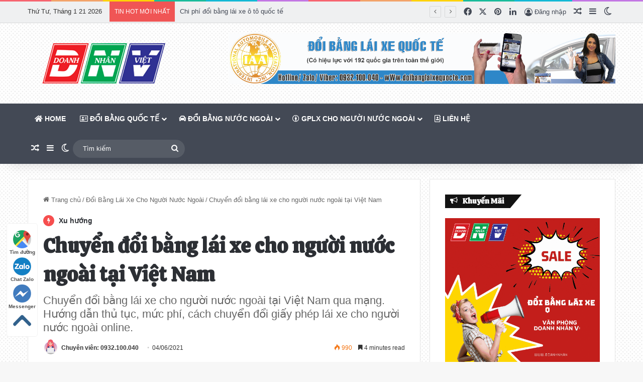

--- FILE ---
content_type: text/html; charset=UTF-8
request_url: https://doibanglaixenuocngoai.vn/chuyen-doi-bang-lai-xe-cho-nguoi-nuoc-ngoai-tai-viet-nam.html
body_size: 45930
content:
<!DOCTYPE html>
<html lang="vi" class="" data-skin="light">
<head>
	<meta charset="UTF-8" />
	<link rel="profile" href="https://gmpg.org/xfn/11" />
	
<meta http-equiv='x-dns-prefetch-control' content='on'>
<link rel='dns-prefetch' href='//cdnjs.cloudflare.com' />
<link rel='dns-prefetch' href='//ajax.googleapis.com' />
<link rel='dns-prefetch' href='//fonts.googleapis.com' />
<link rel='dns-prefetch' href='//fonts.gstatic.com' />
<link rel='dns-prefetch' href='//s.gravatar.com' />
<link rel='dns-prefetch' href='//www.google-analytics.com' />
<link rel='preload' as='script' href='https://ajax.googleapis.com/ajax/libs/webfont/1/webfont.js'>
<style>
#wpadminbar #wp-admin-bar-wccp_free_top_button .ab-icon:before {
	content: "\f160";
	color: #02CA02;
	top: 3px;
}
#wpadminbar #wp-admin-bar-wccp_free_top_button .ab-icon {
	transform: rotate(45deg);
}
</style>
<meta name='robots' content='index, follow, max-image-preview:large, max-snippet:-1, max-video-preview:-1' />

	<!-- This site is optimized with the Yoast SEO plugin v23.7 - https://yoast.com/wordpress/plugins/seo/ -->
	<title>chuyển đổi bằng lái xe cho người nước ngoài tại việt nam</title>
	<meta name="description" content="Chuyển đổi bằng lái xe cho người nước ngoài tại Việt Nam qua mạng. Hướng dẫn thủ tục, mức phí, cách chuyển đổi giấy phép lái xe cho người nước ngoài online." />
	<link rel="canonical" href="https://doibanglaixenuocngoai.vn/chuyen-doi-bang-lai-xe-cho-nguoi-nuoc-ngoai-tai-viet-nam.html" />
	<meta property="og:locale" content="vi_VN" />
	<meta property="og:type" content="article" />
	<meta property="og:title" content="chuyển đổi bằng lái xe cho người nước ngoài tại việt nam" />
	<meta property="og:description" content="Chuyển đổi bằng lái xe cho người nước ngoài tại Việt Nam qua mạng. Hướng dẫn thủ tục, mức phí, cách chuyển đổi giấy phép lái xe cho người nước ngoài online." />
	<meta property="og:url" content="https://doibanglaixenuocngoai.vn/chuyen-doi-bang-lai-xe-cho-nguoi-nuoc-ngoai-tai-viet-nam.html" />
	<meta property="og:site_name" content="Đổi bằng lái xe nước ngoài | Đổi giấy phép lái xe cho người nước ngoài" />
	<meta property="article:publisher" content="https://www.facebook.com/doibanglaixequocteovietnam" />
	<meta property="article:published_time" content="2021-06-04T01:49:29+00:00" />
	<meta property="article:modified_time" content="2021-07-27T03:07:03+00:00" />
	<meta property="og:image" content="https://doibanglaixenuocngoai.vn/wp-content/uploads/chuyen-doi-bang-lai-xe-cho-nguoi-nuoc-ngoai-tai-viet-nam.jpg" />
	<meta property="og:image:width" content="1020" />
	<meta property="og:image:height" content="606" />
	<meta property="og:image:type" content="image/jpeg" />
	<meta name="author" content="Chuyên viên: 0932.100.040" />
	<script type="application/ld+json" class="yoast-schema-graph">{"@context":"https://schema.org","@graph":[{"@type":"WebPage","@id":"https://doibanglaixenuocngoai.vn/chuyen-doi-bang-lai-xe-cho-nguoi-nuoc-ngoai-tai-viet-nam.html","url":"https://doibanglaixenuocngoai.vn/chuyen-doi-bang-lai-xe-cho-nguoi-nuoc-ngoai-tai-viet-nam.html","name":"chuyển đổi bằng lái xe cho người nước ngoài tại việt nam","isPartOf":{"@id":"https://doibanglaixenuocngoai.vn/#website"},"primaryImageOfPage":{"@id":"https://doibanglaixenuocngoai.vn/chuyen-doi-bang-lai-xe-cho-nguoi-nuoc-ngoai-tai-viet-nam.html#primaryimage"},"image":{"@id":"https://doibanglaixenuocngoai.vn/chuyen-doi-bang-lai-xe-cho-nguoi-nuoc-ngoai-tai-viet-nam.html#primaryimage"},"thumbnailUrl":"https://doibanglaixenuocngoai.vn/wp-content/uploads/chuyen-doi-bang-lai-xe-cho-nguoi-nuoc-ngoai-tai-viet-nam.jpg","datePublished":"2021-06-04T01:49:29+00:00","dateModified":"2021-07-27T03:07:03+00:00","author":{"@id":"https://doibanglaixenuocngoai.vn/#/schema/person/daeff4a89b93cd4bde8f0c880c5f00db"},"description":"Chuyển đổi bằng lái xe cho người nước ngoài tại Việt Nam qua mạng. Hướng dẫn thủ tục, mức phí, cách chuyển đổi giấy phép lái xe cho người nước ngoài online.","breadcrumb":{"@id":"https://doibanglaixenuocngoai.vn/chuyen-doi-bang-lai-xe-cho-nguoi-nuoc-ngoai-tai-viet-nam.html#breadcrumb"},"inLanguage":"vi","potentialAction":[{"@type":"ReadAction","target":["https://doibanglaixenuocngoai.vn/chuyen-doi-bang-lai-xe-cho-nguoi-nuoc-ngoai-tai-viet-nam.html"]}]},{"@type":"ImageObject","inLanguage":"vi","@id":"https://doibanglaixenuocngoai.vn/chuyen-doi-bang-lai-xe-cho-nguoi-nuoc-ngoai-tai-viet-nam.html#primaryimage","url":"https://doibanglaixenuocngoai.vn/wp-content/uploads/chuyen-doi-bang-lai-xe-cho-nguoi-nuoc-ngoai-tai-viet-nam.jpg","contentUrl":"https://doibanglaixenuocngoai.vn/wp-content/uploads/chuyen-doi-bang-lai-xe-cho-nguoi-nuoc-ngoai-tai-viet-nam.jpg","width":1020,"height":606,"caption":"Chuyển đổi bằng lái xe cho người nước ngoài tại Việt Nam"},{"@type":"BreadcrumbList","@id":"https://doibanglaixenuocngoai.vn/chuyen-doi-bang-lai-xe-cho-nguoi-nuoc-ngoai-tai-viet-nam.html#breadcrumb","itemListElement":[{"@type":"ListItem","position":1,"name":"Home","item":"https://doibanglaixenuocngoai.vn/"},{"@type":"ListItem","position":2,"name":"Chuyển đổi bằng lái xe cho người nước ngoài tại Việt Nam"}]},{"@type":"WebSite","@id":"https://doibanglaixenuocngoai.vn/#website","url":"https://doibanglaixenuocngoai.vn/","name":"Đổi bằng lái xe nước ngoài | Đổi giấy phép lái xe cho người nước ngoài","description":"Đổi bằng lái xe nước ngoài | Đổi giấy phép lái xe cho người nước ngoài","potentialAction":[{"@type":"SearchAction","target":{"@type":"EntryPoint","urlTemplate":"https://doibanglaixenuocngoai.vn/?s={search_term_string}"},"query-input":{"@type":"PropertyValueSpecification","valueRequired":true,"valueName":"search_term_string"}}],"inLanguage":"vi"},{"@type":"Person","@id":"https://doibanglaixenuocngoai.vn/#/schema/person/daeff4a89b93cd4bde8f0c880c5f00db","name":"Chuyên viên: 0932.100.040","image":{"@type":"ImageObject","inLanguage":"vi","@id":"https://doibanglaixenuocngoai.vn/#/schema/person/image/","url":"https://secure.gravatar.com/avatar/ed899749425e4e1ba5a780ab6096ab6b03f52b508f63ba557a64b7d3fc04dfd4?s=96&d=identicon&r=g","contentUrl":"https://secure.gravatar.com/avatar/ed899749425e4e1ba5a780ab6096ab6b03f52b508f63ba557a64b7d3fc04dfd4?s=96&d=identicon&r=g","caption":"Chuyên viên: 0932.100.040"},"url":"https://doibanglaixenuocngoai.vn/author/91aefe9fa9d30de60757084d61b3cd1a"}]}</script>
	<!-- / Yoast SEO plugin. -->


<link rel="alternate" type="application/rss+xml" title="Dòng thông tin Đổi bằng lái xe nước ngoài | Đổi giấy phép lái xe cho người nước ngoài &raquo;" href="https://doibanglaixenuocngoai.vn/feed" />
<link rel="alternate" type="application/rss+xml" title="Đổi bằng lái xe nước ngoài | Đổi giấy phép lái xe cho người nước ngoài &raquo; Dòng bình luận" href="https://doibanglaixenuocngoai.vn/comments/feed" />
		<script type="text/javascript">
			try {
				if( 'undefined' != typeof localStorage ){
					var tieSkin = localStorage.getItem('tie-skin');
				}

				
				var html = document.getElementsByTagName('html')[0].classList,
						htmlSkin = 'light';

				if( html.contains('dark-skin') ){
					htmlSkin = 'dark';
				}

				if( tieSkin != null && tieSkin != htmlSkin ){
					html.add('tie-skin-inverted');
					var tieSkinInverted = true;
				}

				if( tieSkin == 'dark' ){
					html.add('dark-skin');
				}
				else if( tieSkin == 'light' ){
					html.remove( 'dark-skin' );
				}
				
			} catch(e) { console.log( e ) }

		</script>
		<link rel="alternate" type="application/rss+xml" title="Đổi bằng lái xe nước ngoài | Đổi giấy phép lái xe cho người nước ngoài &raquo; Chuyển đổi bằng lái xe cho người nước ngoài tại Việt Nam Dòng bình luận" href="https://doibanglaixenuocngoai.vn/chuyen-doi-bang-lai-xe-cho-nguoi-nuoc-ngoai-tai-viet-nam.html/feed" />

		<style type="text/css">
			:root{				
			--tie-preset-gradient-1: linear-gradient(135deg, rgba(6, 147, 227, 1) 0%, rgb(155, 81, 224) 100%);
			--tie-preset-gradient-2: linear-gradient(135deg, rgb(122, 220, 180) 0%, rgb(0, 208, 130) 100%);
			--tie-preset-gradient-3: linear-gradient(135deg, rgba(252, 185, 0, 1) 0%, rgba(255, 105, 0, 1) 100%);
			--tie-preset-gradient-4: linear-gradient(135deg, rgba(255, 105, 0, 1) 0%, rgb(207, 46, 46) 100%);
			--tie-preset-gradient-5: linear-gradient(135deg, rgb(238, 238, 238) 0%, rgb(169, 184, 195) 100%);
			--tie-preset-gradient-6: linear-gradient(135deg, rgb(74, 234, 220) 0%, rgb(151, 120, 209) 20%, rgb(207, 42, 186) 40%, rgb(238, 44, 130) 60%, rgb(251, 105, 98) 80%, rgb(254, 248, 76) 100%);
			--tie-preset-gradient-7: linear-gradient(135deg, rgb(255, 206, 236) 0%, rgb(152, 150, 240) 100%);
			--tie-preset-gradient-8: linear-gradient(135deg, rgb(254, 205, 165) 0%, rgb(254, 45, 45) 50%, rgb(107, 0, 62) 100%);
			--tie-preset-gradient-9: linear-gradient(135deg, rgb(255, 203, 112) 0%, rgb(199, 81, 192) 50%, rgb(65, 88, 208) 100%);
			--tie-preset-gradient-10: linear-gradient(135deg, rgb(255, 245, 203) 0%, rgb(182, 227, 212) 50%, rgb(51, 167, 181) 100%);
			--tie-preset-gradient-11: linear-gradient(135deg, rgb(202, 248, 128) 0%, rgb(113, 206, 126) 100%);
			--tie-preset-gradient-12: linear-gradient(135deg, rgb(2, 3, 129) 0%, rgb(40, 116, 252) 100%);
			--tie-preset-gradient-13: linear-gradient(135deg, #4D34FA, #ad34fa);
			--tie-preset-gradient-14: linear-gradient(135deg, #0057FF, #31B5FF);
			--tie-preset-gradient-15: linear-gradient(135deg, #FF007A, #FF81BD);
			--tie-preset-gradient-16: linear-gradient(135deg, #14111E, #4B4462);
			--tie-preset-gradient-17: linear-gradient(135deg, #F32758, #FFC581);

			
					--main-nav-background: #1f2024;
					--main-nav-secondry-background: rgba(0,0,0,0.2);
					--main-nav-primary-color: #0088ff;
					--main-nav-contrast-primary-color: #FFFFFF;
					--main-nav-text-color: #FFFFFF;
					--main-nav-secondry-text-color: rgba(225,255,255,0.5);
					--main-nav-main-border-color: rgba(255,255,255,0.07);
					--main-nav-secondry-border-color: rgba(255,255,255,0.04);
				--tie-buttons-radius: 8px;
			}
		</style>
	<link rel="alternate" title="oNhúng (JSON)" type="application/json+oembed" href="https://doibanglaixenuocngoai.vn/wp-json/oembed/1.0/embed?url=https%3A%2F%2Fdoibanglaixenuocngoai.vn%2Fchuyen-doi-bang-lai-xe-cho-nguoi-nuoc-ngoai-tai-viet-nam.html" />
<link rel="alternate" title="oNhúng (XML)" type="text/xml+oembed" href="https://doibanglaixenuocngoai.vn/wp-json/oembed/1.0/embed?url=https%3A%2F%2Fdoibanglaixenuocngoai.vn%2Fchuyen-doi-bang-lai-xe-cho-nguoi-nuoc-ngoai-tai-viet-nam.html&#038;format=xml" />
<meta name="viewport" content="width=device-width, initial-scale=1.0" /><style id='wp-img-auto-sizes-contain-inline-css' type='text/css'>
img:is([sizes=auto i],[sizes^="auto," i]){contain-intrinsic-size:3000px 1500px}
/*# sourceURL=wp-img-auto-sizes-contain-inline-css */
</style>
<style id='wp-emoji-styles-inline-css' type='text/css'>

	img.wp-smiley, img.emoji {
		display: inline !important;
		border: none !important;
		box-shadow: none !important;
		height: 1em !important;
		width: 1em !important;
		margin: 0 0.07em !important;
		vertical-align: -0.1em !important;
		background: none !important;
		padding: 0 !important;
	}
/*# sourceURL=wp-emoji-styles-inline-css */
</style>
<style id='wp-block-library-inline-css' type='text/css'>
:root{--wp-block-synced-color:#7a00df;--wp-block-synced-color--rgb:122,0,223;--wp-bound-block-color:var(--wp-block-synced-color);--wp-editor-canvas-background:#ddd;--wp-admin-theme-color:#007cba;--wp-admin-theme-color--rgb:0,124,186;--wp-admin-theme-color-darker-10:#006ba1;--wp-admin-theme-color-darker-10--rgb:0,107,160.5;--wp-admin-theme-color-darker-20:#005a87;--wp-admin-theme-color-darker-20--rgb:0,90,135;--wp-admin-border-width-focus:2px}@media (min-resolution:192dpi){:root{--wp-admin-border-width-focus:1.5px}}.wp-element-button{cursor:pointer}:root .has-very-light-gray-background-color{background-color:#eee}:root .has-very-dark-gray-background-color{background-color:#313131}:root .has-very-light-gray-color{color:#eee}:root .has-very-dark-gray-color{color:#313131}:root .has-vivid-green-cyan-to-vivid-cyan-blue-gradient-background{background:linear-gradient(135deg,#00d084,#0693e3)}:root .has-purple-crush-gradient-background{background:linear-gradient(135deg,#34e2e4,#4721fb 50%,#ab1dfe)}:root .has-hazy-dawn-gradient-background{background:linear-gradient(135deg,#faaca8,#dad0ec)}:root .has-subdued-olive-gradient-background{background:linear-gradient(135deg,#fafae1,#67a671)}:root .has-atomic-cream-gradient-background{background:linear-gradient(135deg,#fdd79a,#004a59)}:root .has-nightshade-gradient-background{background:linear-gradient(135deg,#330968,#31cdcf)}:root .has-midnight-gradient-background{background:linear-gradient(135deg,#020381,#2874fc)}:root{--wp--preset--font-size--normal:16px;--wp--preset--font-size--huge:42px}.has-regular-font-size{font-size:1em}.has-larger-font-size{font-size:2.625em}.has-normal-font-size{font-size:var(--wp--preset--font-size--normal)}.has-huge-font-size{font-size:var(--wp--preset--font-size--huge)}.has-text-align-center{text-align:center}.has-text-align-left{text-align:left}.has-text-align-right{text-align:right}.has-fit-text{white-space:nowrap!important}#end-resizable-editor-section{display:none}.aligncenter{clear:both}.items-justified-left{justify-content:flex-start}.items-justified-center{justify-content:center}.items-justified-right{justify-content:flex-end}.items-justified-space-between{justify-content:space-between}.screen-reader-text{border:0;clip-path:inset(50%);height:1px;margin:-1px;overflow:hidden;padding:0;position:absolute;width:1px;word-wrap:normal!important}.screen-reader-text:focus{background-color:#ddd;clip-path:none;color:#444;display:block;font-size:1em;height:auto;left:5px;line-height:normal;padding:15px 23px 14px;text-decoration:none;top:5px;width:auto;z-index:100000}html :where(.has-border-color){border-style:solid}html :where([style*=border-top-color]){border-top-style:solid}html :where([style*=border-right-color]){border-right-style:solid}html :where([style*=border-bottom-color]){border-bottom-style:solid}html :where([style*=border-left-color]){border-left-style:solid}html :where([style*=border-width]){border-style:solid}html :where([style*=border-top-width]){border-top-style:solid}html :where([style*=border-right-width]){border-right-style:solid}html :where([style*=border-bottom-width]){border-bottom-style:solid}html :where([style*=border-left-width]){border-left-style:solid}html :where(img[class*=wp-image-]){height:auto;max-width:100%}:where(figure){margin:0 0 1em}html :where(.is-position-sticky){--wp-admin--admin-bar--position-offset:var(--wp-admin--admin-bar--height,0px)}@media screen and (max-width:600px){html :where(.is-position-sticky){--wp-admin--admin-bar--position-offset:0px}}

/*# sourceURL=wp-block-library-inline-css */
</style><style id='global-styles-inline-css' type='text/css'>
:root{--wp--preset--aspect-ratio--square: 1;--wp--preset--aspect-ratio--4-3: 4/3;--wp--preset--aspect-ratio--3-4: 3/4;--wp--preset--aspect-ratio--3-2: 3/2;--wp--preset--aspect-ratio--2-3: 2/3;--wp--preset--aspect-ratio--16-9: 16/9;--wp--preset--aspect-ratio--9-16: 9/16;--wp--preset--color--black: #000000;--wp--preset--color--cyan-bluish-gray: #abb8c3;--wp--preset--color--white: #ffffff;--wp--preset--color--pale-pink: #f78da7;--wp--preset--color--vivid-red: #cf2e2e;--wp--preset--color--luminous-vivid-orange: #ff6900;--wp--preset--color--luminous-vivid-amber: #fcb900;--wp--preset--color--light-green-cyan: #7bdcb5;--wp--preset--color--vivid-green-cyan: #00d084;--wp--preset--color--pale-cyan-blue: #8ed1fc;--wp--preset--color--vivid-cyan-blue: #0693e3;--wp--preset--color--vivid-purple: #9b51e0;--wp--preset--color--global-color: #34495e;--wp--preset--gradient--vivid-cyan-blue-to-vivid-purple: linear-gradient(135deg,rgb(6,147,227) 0%,rgb(155,81,224) 100%);--wp--preset--gradient--light-green-cyan-to-vivid-green-cyan: linear-gradient(135deg,rgb(122,220,180) 0%,rgb(0,208,130) 100%);--wp--preset--gradient--luminous-vivid-amber-to-luminous-vivid-orange: linear-gradient(135deg,rgb(252,185,0) 0%,rgb(255,105,0) 100%);--wp--preset--gradient--luminous-vivid-orange-to-vivid-red: linear-gradient(135deg,rgb(255,105,0) 0%,rgb(207,46,46) 100%);--wp--preset--gradient--very-light-gray-to-cyan-bluish-gray: linear-gradient(135deg,rgb(238,238,238) 0%,rgb(169,184,195) 100%);--wp--preset--gradient--cool-to-warm-spectrum: linear-gradient(135deg,rgb(74,234,220) 0%,rgb(151,120,209) 20%,rgb(207,42,186) 40%,rgb(238,44,130) 60%,rgb(251,105,98) 80%,rgb(254,248,76) 100%);--wp--preset--gradient--blush-light-purple: linear-gradient(135deg,rgb(255,206,236) 0%,rgb(152,150,240) 100%);--wp--preset--gradient--blush-bordeaux: linear-gradient(135deg,rgb(254,205,165) 0%,rgb(254,45,45) 50%,rgb(107,0,62) 100%);--wp--preset--gradient--luminous-dusk: linear-gradient(135deg,rgb(255,203,112) 0%,rgb(199,81,192) 50%,rgb(65,88,208) 100%);--wp--preset--gradient--pale-ocean: linear-gradient(135deg,rgb(255,245,203) 0%,rgb(182,227,212) 50%,rgb(51,167,181) 100%);--wp--preset--gradient--electric-grass: linear-gradient(135deg,rgb(202,248,128) 0%,rgb(113,206,126) 100%);--wp--preset--gradient--midnight: linear-gradient(135deg,rgb(2,3,129) 0%,rgb(40,116,252) 100%);--wp--preset--font-size--small: 13px;--wp--preset--font-size--medium: 20px;--wp--preset--font-size--large: 36px;--wp--preset--font-size--x-large: 42px;--wp--preset--spacing--20: 0.44rem;--wp--preset--spacing--30: 0.67rem;--wp--preset--spacing--40: 1rem;--wp--preset--spacing--50: 1.5rem;--wp--preset--spacing--60: 2.25rem;--wp--preset--spacing--70: 3.38rem;--wp--preset--spacing--80: 5.06rem;--wp--preset--shadow--natural: 6px 6px 9px rgba(0, 0, 0, 0.2);--wp--preset--shadow--deep: 12px 12px 50px rgba(0, 0, 0, 0.4);--wp--preset--shadow--sharp: 6px 6px 0px rgba(0, 0, 0, 0.2);--wp--preset--shadow--outlined: 6px 6px 0px -3px rgb(255, 255, 255), 6px 6px rgb(0, 0, 0);--wp--preset--shadow--crisp: 6px 6px 0px rgb(0, 0, 0);}:where(.is-layout-flex){gap: 0.5em;}:where(.is-layout-grid){gap: 0.5em;}body .is-layout-flex{display: flex;}.is-layout-flex{flex-wrap: wrap;align-items: center;}.is-layout-flex > :is(*, div){margin: 0;}body .is-layout-grid{display: grid;}.is-layout-grid > :is(*, div){margin: 0;}:where(.wp-block-columns.is-layout-flex){gap: 2em;}:where(.wp-block-columns.is-layout-grid){gap: 2em;}:where(.wp-block-post-template.is-layout-flex){gap: 1.25em;}:where(.wp-block-post-template.is-layout-grid){gap: 1.25em;}.has-black-color{color: var(--wp--preset--color--black) !important;}.has-cyan-bluish-gray-color{color: var(--wp--preset--color--cyan-bluish-gray) !important;}.has-white-color{color: var(--wp--preset--color--white) !important;}.has-pale-pink-color{color: var(--wp--preset--color--pale-pink) !important;}.has-vivid-red-color{color: var(--wp--preset--color--vivid-red) !important;}.has-luminous-vivid-orange-color{color: var(--wp--preset--color--luminous-vivid-orange) !important;}.has-luminous-vivid-amber-color{color: var(--wp--preset--color--luminous-vivid-amber) !important;}.has-light-green-cyan-color{color: var(--wp--preset--color--light-green-cyan) !important;}.has-vivid-green-cyan-color{color: var(--wp--preset--color--vivid-green-cyan) !important;}.has-pale-cyan-blue-color{color: var(--wp--preset--color--pale-cyan-blue) !important;}.has-vivid-cyan-blue-color{color: var(--wp--preset--color--vivid-cyan-blue) !important;}.has-vivid-purple-color{color: var(--wp--preset--color--vivid-purple) !important;}.has-black-background-color{background-color: var(--wp--preset--color--black) !important;}.has-cyan-bluish-gray-background-color{background-color: var(--wp--preset--color--cyan-bluish-gray) !important;}.has-white-background-color{background-color: var(--wp--preset--color--white) !important;}.has-pale-pink-background-color{background-color: var(--wp--preset--color--pale-pink) !important;}.has-vivid-red-background-color{background-color: var(--wp--preset--color--vivid-red) !important;}.has-luminous-vivid-orange-background-color{background-color: var(--wp--preset--color--luminous-vivid-orange) !important;}.has-luminous-vivid-amber-background-color{background-color: var(--wp--preset--color--luminous-vivid-amber) !important;}.has-light-green-cyan-background-color{background-color: var(--wp--preset--color--light-green-cyan) !important;}.has-vivid-green-cyan-background-color{background-color: var(--wp--preset--color--vivid-green-cyan) !important;}.has-pale-cyan-blue-background-color{background-color: var(--wp--preset--color--pale-cyan-blue) !important;}.has-vivid-cyan-blue-background-color{background-color: var(--wp--preset--color--vivid-cyan-blue) !important;}.has-vivid-purple-background-color{background-color: var(--wp--preset--color--vivid-purple) !important;}.has-black-border-color{border-color: var(--wp--preset--color--black) !important;}.has-cyan-bluish-gray-border-color{border-color: var(--wp--preset--color--cyan-bluish-gray) !important;}.has-white-border-color{border-color: var(--wp--preset--color--white) !important;}.has-pale-pink-border-color{border-color: var(--wp--preset--color--pale-pink) !important;}.has-vivid-red-border-color{border-color: var(--wp--preset--color--vivid-red) !important;}.has-luminous-vivid-orange-border-color{border-color: var(--wp--preset--color--luminous-vivid-orange) !important;}.has-luminous-vivid-amber-border-color{border-color: var(--wp--preset--color--luminous-vivid-amber) !important;}.has-light-green-cyan-border-color{border-color: var(--wp--preset--color--light-green-cyan) !important;}.has-vivid-green-cyan-border-color{border-color: var(--wp--preset--color--vivid-green-cyan) !important;}.has-pale-cyan-blue-border-color{border-color: var(--wp--preset--color--pale-cyan-blue) !important;}.has-vivid-cyan-blue-border-color{border-color: var(--wp--preset--color--vivid-cyan-blue) !important;}.has-vivid-purple-border-color{border-color: var(--wp--preset--color--vivid-purple) !important;}.has-vivid-cyan-blue-to-vivid-purple-gradient-background{background: var(--wp--preset--gradient--vivid-cyan-blue-to-vivid-purple) !important;}.has-light-green-cyan-to-vivid-green-cyan-gradient-background{background: var(--wp--preset--gradient--light-green-cyan-to-vivid-green-cyan) !important;}.has-luminous-vivid-amber-to-luminous-vivid-orange-gradient-background{background: var(--wp--preset--gradient--luminous-vivid-amber-to-luminous-vivid-orange) !important;}.has-luminous-vivid-orange-to-vivid-red-gradient-background{background: var(--wp--preset--gradient--luminous-vivid-orange-to-vivid-red) !important;}.has-very-light-gray-to-cyan-bluish-gray-gradient-background{background: var(--wp--preset--gradient--very-light-gray-to-cyan-bluish-gray) !important;}.has-cool-to-warm-spectrum-gradient-background{background: var(--wp--preset--gradient--cool-to-warm-spectrum) !important;}.has-blush-light-purple-gradient-background{background: var(--wp--preset--gradient--blush-light-purple) !important;}.has-blush-bordeaux-gradient-background{background: var(--wp--preset--gradient--blush-bordeaux) !important;}.has-luminous-dusk-gradient-background{background: var(--wp--preset--gradient--luminous-dusk) !important;}.has-pale-ocean-gradient-background{background: var(--wp--preset--gradient--pale-ocean) !important;}.has-electric-grass-gradient-background{background: var(--wp--preset--gradient--electric-grass) !important;}.has-midnight-gradient-background{background: var(--wp--preset--gradient--midnight) !important;}.has-small-font-size{font-size: var(--wp--preset--font-size--small) !important;}.has-medium-font-size{font-size: var(--wp--preset--font-size--medium) !important;}.has-large-font-size{font-size: var(--wp--preset--font-size--large) !important;}.has-x-large-font-size{font-size: var(--wp--preset--font-size--x-large) !important;}
/*# sourceURL=global-styles-inline-css */
</style>

<style id='classic-theme-styles-inline-css' type='text/css'>
/*! This file is auto-generated */
.wp-block-button__link{color:#fff;background-color:#32373c;border-radius:9999px;box-shadow:none;text-decoration:none;padding:calc(.667em + 2px) calc(1.333em + 2px);font-size:1.125em}.wp-block-file__button{background:#32373c;color:#fff;text-decoration:none}
/*# sourceURL=/wp-includes/css/classic-themes.min.css */
</style>
<link rel='stylesheet' id='wp-components-css' href='https://doibanglaixenuocngoai.vn/wp-includes/css/dist/components/style.min.css?ver=6.9' type='text/css' media='all' />
<link rel='stylesheet' id='wp-preferences-css' href='https://doibanglaixenuocngoai.vn/wp-includes/css/dist/preferences/style.min.css?ver=6.9' type='text/css' media='all' />
<link rel='stylesheet' id='wp-block-editor-css' href='https://doibanglaixenuocngoai.vn/wp-includes/css/dist/block-editor/style.min.css?ver=6.9' type='text/css' media='all' />
<link rel='stylesheet' id='wp-reusable-blocks-css' href='https://doibanglaixenuocngoai.vn/wp-includes/css/dist/reusable-blocks/style.min.css?ver=6.9' type='text/css' media='all' />
<link rel='stylesheet' id='wp-patterns-css' href='https://doibanglaixenuocngoai.vn/wp-includes/css/dist/patterns/style.min.css?ver=6.9' type='text/css' media='all' />
<link rel='stylesheet' id='wp-editor-css' href='https://doibanglaixenuocngoai.vn/wp-includes/css/dist/editor/style.min.css?ver=6.9' type='text/css' media='all' />
<link rel='stylesheet' id='drop_shadow_block-style-css-css' href='https://doibanglaixenuocngoai.vn/wp-content/plugins/drop-shadow-boxes/block/blocks.style.build.css?ver=1.7.3' type='text/css' media='all' />
<link rel='stylesheet' id='like-baiviet-style-css' href='https://doibanglaixenuocngoai.vn/wp-content/plugins/like-baiviet/assets/css/style.css?ver=6.9' type='text/css' media='all' />
<link rel='stylesheet' id='taqyeem-buttons-style-css' href='https://doibanglaixenuocngoai.vn/wp-content/plugins/taqyeem-buttons/assets/style.css?ver=6.9' type='text/css' media='all' />
<link rel='stylesheet' id='wmvp-style-videos-list-css' href='https://doibanglaixenuocngoai.vn/wp-content/plugins/wm-video-playlists/assets/css/style.css?ver=1.0.2' type='text/css' media='all' />
<style id='wp-block-paragraph-inline-css' type='text/css'>
.is-small-text{font-size:.875em}.is-regular-text{font-size:1em}.is-large-text{font-size:2.25em}.is-larger-text{font-size:3em}.has-drop-cap:not(:focus):first-letter{float:left;font-size:8.4em;font-style:normal;font-weight:100;line-height:.68;margin:.05em .1em 0 0;text-transform:uppercase}body.rtl .has-drop-cap:not(:focus):first-letter{float:none;margin-left:.1em}p.has-drop-cap.has-background{overflow:hidden}:root :where(p.has-background){padding:1.25em 2.375em}:where(p.has-text-color:not(.has-link-color)) a{color:inherit}p.has-text-align-left[style*="writing-mode:vertical-lr"],p.has-text-align-right[style*="writing-mode:vertical-rl"]{rotate:180deg}
/*# sourceURL=https://doibanglaixenuocngoai.vn/wp-includes/blocks/paragraph/style.min.css */
</style>
<style id='wp-block-heading-inline-css' type='text/css'>
h1:where(.wp-block-heading).has-background,h2:where(.wp-block-heading).has-background,h3:where(.wp-block-heading).has-background,h4:where(.wp-block-heading).has-background,h5:where(.wp-block-heading).has-background,h6:where(.wp-block-heading).has-background{padding:1.25em 2.375em}h1.has-text-align-left[style*=writing-mode]:where([style*=vertical-lr]),h1.has-text-align-right[style*=writing-mode]:where([style*=vertical-rl]),h2.has-text-align-left[style*=writing-mode]:where([style*=vertical-lr]),h2.has-text-align-right[style*=writing-mode]:where([style*=vertical-rl]),h3.has-text-align-left[style*=writing-mode]:where([style*=vertical-lr]),h3.has-text-align-right[style*=writing-mode]:where([style*=vertical-rl]),h4.has-text-align-left[style*=writing-mode]:where([style*=vertical-lr]),h4.has-text-align-right[style*=writing-mode]:where([style*=vertical-rl]),h5.has-text-align-left[style*=writing-mode]:where([style*=vertical-lr]),h5.has-text-align-right[style*=writing-mode]:where([style*=vertical-rl]),h6.has-text-align-left[style*=writing-mode]:where([style*=vertical-lr]),h6.has-text-align-right[style*=writing-mode]:where([style*=vertical-rl]){rotate:180deg}
/*# sourceURL=https://doibanglaixenuocngoai.vn/wp-includes/blocks/heading/style.min.css */
</style>
<style id='wp-block-list-inline-css' type='text/css'>
ol,ul{box-sizing:border-box}:root :where(.wp-block-list.has-background){padding:1.25em 2.375em}
/*# sourceURL=https://doibanglaixenuocngoai.vn/wp-includes/blocks/list/style.min.css */
</style>
<style id='wp-block-image-inline-css' type='text/css'>
.wp-block-image>a,.wp-block-image>figure>a{display:inline-block}.wp-block-image img{box-sizing:border-box;height:auto;max-width:100%;vertical-align:bottom}@media not (prefers-reduced-motion){.wp-block-image img.hide{visibility:hidden}.wp-block-image img.show{animation:show-content-image .4s}}.wp-block-image[style*=border-radius] img,.wp-block-image[style*=border-radius]>a{border-radius:inherit}.wp-block-image.has-custom-border img{box-sizing:border-box}.wp-block-image.aligncenter{text-align:center}.wp-block-image.alignfull>a,.wp-block-image.alignwide>a{width:100%}.wp-block-image.alignfull img,.wp-block-image.alignwide img{height:auto;width:100%}.wp-block-image .aligncenter,.wp-block-image .alignleft,.wp-block-image .alignright,.wp-block-image.aligncenter,.wp-block-image.alignleft,.wp-block-image.alignright{display:table}.wp-block-image .aligncenter>figcaption,.wp-block-image .alignleft>figcaption,.wp-block-image .alignright>figcaption,.wp-block-image.aligncenter>figcaption,.wp-block-image.alignleft>figcaption,.wp-block-image.alignright>figcaption{caption-side:bottom;display:table-caption}.wp-block-image .alignleft{float:left;margin:.5em 1em .5em 0}.wp-block-image .alignright{float:right;margin:.5em 0 .5em 1em}.wp-block-image .aligncenter{margin-left:auto;margin-right:auto}.wp-block-image :where(figcaption){margin-bottom:1em;margin-top:.5em}.wp-block-image.is-style-circle-mask img{border-radius:9999px}@supports ((-webkit-mask-image:none) or (mask-image:none)) or (-webkit-mask-image:none){.wp-block-image.is-style-circle-mask img{border-radius:0;-webkit-mask-image:url('data:image/svg+xml;utf8,<svg viewBox="0 0 100 100" xmlns="http://www.w3.org/2000/svg"><circle cx="50" cy="50" r="50"/></svg>');mask-image:url('data:image/svg+xml;utf8,<svg viewBox="0 0 100 100" xmlns="http://www.w3.org/2000/svg"><circle cx="50" cy="50" r="50"/></svg>');mask-mode:alpha;-webkit-mask-position:center;mask-position:center;-webkit-mask-repeat:no-repeat;mask-repeat:no-repeat;-webkit-mask-size:contain;mask-size:contain}}:root :where(.wp-block-image.is-style-rounded img,.wp-block-image .is-style-rounded img){border-radius:9999px}.wp-block-image figure{margin:0}.wp-lightbox-container{display:flex;flex-direction:column;position:relative}.wp-lightbox-container img{cursor:zoom-in}.wp-lightbox-container img:hover+button{opacity:1}.wp-lightbox-container button{align-items:center;backdrop-filter:blur(16px) saturate(180%);background-color:#5a5a5a40;border:none;border-radius:4px;cursor:zoom-in;display:flex;height:20px;justify-content:center;opacity:0;padding:0;position:absolute;right:16px;text-align:center;top:16px;width:20px;z-index:100}@media not (prefers-reduced-motion){.wp-lightbox-container button{transition:opacity .2s ease}}.wp-lightbox-container button:focus-visible{outline:3px auto #5a5a5a40;outline:3px auto -webkit-focus-ring-color;outline-offset:3px}.wp-lightbox-container button:hover{cursor:pointer;opacity:1}.wp-lightbox-container button:focus{opacity:1}.wp-lightbox-container button:focus,.wp-lightbox-container button:hover,.wp-lightbox-container button:not(:hover):not(:active):not(.has-background){background-color:#5a5a5a40;border:none}.wp-lightbox-overlay{box-sizing:border-box;cursor:zoom-out;height:100vh;left:0;overflow:hidden;position:fixed;top:0;visibility:hidden;width:100%;z-index:100000}.wp-lightbox-overlay .close-button{align-items:center;cursor:pointer;display:flex;justify-content:center;min-height:40px;min-width:40px;padding:0;position:absolute;right:calc(env(safe-area-inset-right) + 16px);top:calc(env(safe-area-inset-top) + 16px);z-index:5000000}.wp-lightbox-overlay .close-button:focus,.wp-lightbox-overlay .close-button:hover,.wp-lightbox-overlay .close-button:not(:hover):not(:active):not(.has-background){background:none;border:none}.wp-lightbox-overlay .lightbox-image-container{height:var(--wp--lightbox-container-height);left:50%;overflow:hidden;position:absolute;top:50%;transform:translate(-50%,-50%);transform-origin:top left;width:var(--wp--lightbox-container-width);z-index:9999999999}.wp-lightbox-overlay .wp-block-image{align-items:center;box-sizing:border-box;display:flex;height:100%;justify-content:center;margin:0;position:relative;transform-origin:0 0;width:100%;z-index:3000000}.wp-lightbox-overlay .wp-block-image img{height:var(--wp--lightbox-image-height);min-height:var(--wp--lightbox-image-height);min-width:var(--wp--lightbox-image-width);width:var(--wp--lightbox-image-width)}.wp-lightbox-overlay .wp-block-image figcaption{display:none}.wp-lightbox-overlay button{background:none;border:none}.wp-lightbox-overlay .scrim{background-color:#fff;height:100%;opacity:.9;position:absolute;width:100%;z-index:2000000}.wp-lightbox-overlay.active{visibility:visible}@media not (prefers-reduced-motion){.wp-lightbox-overlay.active{animation:turn-on-visibility .25s both}.wp-lightbox-overlay.active img{animation:turn-on-visibility .35s both}.wp-lightbox-overlay.show-closing-animation:not(.active){animation:turn-off-visibility .35s both}.wp-lightbox-overlay.show-closing-animation:not(.active) img{animation:turn-off-visibility .25s both}.wp-lightbox-overlay.zoom.active{animation:none;opacity:1;visibility:visible}.wp-lightbox-overlay.zoom.active .lightbox-image-container{animation:lightbox-zoom-in .4s}.wp-lightbox-overlay.zoom.active .lightbox-image-container img{animation:none}.wp-lightbox-overlay.zoom.active .scrim{animation:turn-on-visibility .4s forwards}.wp-lightbox-overlay.zoom.show-closing-animation:not(.active){animation:none}.wp-lightbox-overlay.zoom.show-closing-animation:not(.active) .lightbox-image-container{animation:lightbox-zoom-out .4s}.wp-lightbox-overlay.zoom.show-closing-animation:not(.active) .lightbox-image-container img{animation:none}.wp-lightbox-overlay.zoom.show-closing-animation:not(.active) .scrim{animation:turn-off-visibility .4s forwards}}@keyframes show-content-image{0%{visibility:hidden}99%{visibility:hidden}to{visibility:visible}}@keyframes turn-on-visibility{0%{opacity:0}to{opacity:1}}@keyframes turn-off-visibility{0%{opacity:1;visibility:visible}99%{opacity:0;visibility:visible}to{opacity:0;visibility:hidden}}@keyframes lightbox-zoom-in{0%{transform:translate(calc((-100vw + var(--wp--lightbox-scrollbar-width))/2 + var(--wp--lightbox-initial-left-position)),calc(-50vh + var(--wp--lightbox-initial-top-position))) scale(var(--wp--lightbox-scale))}to{transform:translate(-50%,-50%) scale(1)}}@keyframes lightbox-zoom-out{0%{transform:translate(-50%,-50%) scale(1);visibility:visible}99%{visibility:visible}to{transform:translate(calc((-100vw + var(--wp--lightbox-scrollbar-width))/2 + var(--wp--lightbox-initial-left-position)),calc(-50vh + var(--wp--lightbox-initial-top-position))) scale(var(--wp--lightbox-scale));visibility:hidden}}
/*# sourceURL=https://doibanglaixenuocngoai.vn/wp-includes/blocks/image/style.min.css */
</style>
<style id='wp-block-image-theme-inline-css' type='text/css'>
:root :where(.wp-block-image figcaption){color:#555;font-size:13px;text-align:center}.is-dark-theme :root :where(.wp-block-image figcaption){color:#ffffffa6}.wp-block-image{margin:0 0 1em}
/*# sourceURL=https://doibanglaixenuocngoai.vn/wp-includes/blocks/image/theme.min.css */
</style>
<link rel='stylesheet' id='tie-css-base-css' href='https://doibanglaixenuocngoai.vn/wp-content/themes/jannah/assets/css/base.min.css?ver=7.6.3' type='text/css' media='all' />
<link rel='stylesheet' id='tie-css-styles-css' href='https://doibanglaixenuocngoai.vn/wp-content/themes/jannah/assets/css/style.min.css?ver=7.6.3' type='text/css' media='all' />
<link rel='stylesheet' id='tie-css-widgets-css' href='https://doibanglaixenuocngoai.vn/wp-content/themes/jannah/assets/css/widgets.min.css?ver=7.6.3' type='text/css' media='all' />
<link rel='stylesheet' id='tie-css-helpers-css' href='https://doibanglaixenuocngoai.vn/wp-content/themes/jannah/assets/css/helpers.min.css?ver=7.6.3' type='text/css' media='all' />
<link rel='stylesheet' id='tie-fontawesome5-css' href='https://doibanglaixenuocngoai.vn/wp-content/themes/jannah/assets/css/fontawesome.css?ver=7.6.3' type='text/css' media='all' />
<link rel='stylesheet' id='tie-css-ilightbox-css' href='https://doibanglaixenuocngoai.vn/wp-content/themes/jannah/assets/ilightbox/dark-skin/skin.css?ver=7.6.3' type='text/css' media='all' />
<link rel='stylesheet' id='tie-css-shortcodes-css' href='https://doibanglaixenuocngoai.vn/wp-content/themes/jannah/assets/css/plugins/shortcodes.min.css?ver=7.6.3' type='text/css' media='all' />
<link rel='stylesheet' id='tie-css-single-css' href='https://doibanglaixenuocngoai.vn/wp-content/themes/jannah/assets/css/single.min.css?ver=7.6.3' type='text/css' media='all' />
<link rel='stylesheet' id='tie-css-print-css' href='https://doibanglaixenuocngoai.vn/wp-content/themes/jannah/assets/css/print.css?ver=7.6.3' type='text/css' media='print' />
<link rel='stylesheet' id='fixedtoc-style-css' href='https://doibanglaixenuocngoai.vn/wp-content/plugins/fixed-toc/frontend/assets/css/ftoc.min.css?ver=3.1.21' type='text/css' media='all' />
<style id='fixedtoc-style-inline-css' type='text/css'>
.ftwp-in-post#ftwp-container-outer { height: auto; } .ftwp-in-post#ftwp-container-outer.ftwp-float-center { width: auto; } #ftwp-container.ftwp-wrap #ftwp-contents { width: 250px; height: auto; } .ftwp-in-post#ftwp-container-outer #ftwp-contents { height: auto; } .ftwp-in-post#ftwp-container-outer.ftwp-float-center #ftwp-contents { width: auto; } #ftwp-container.ftwp-wrap #ftwp-trigger { width: 44px; height: 44px; font-size: 26.4px; } #ftwp-container #ftwp-trigger.ftwp-border-thin { font-size: 25.9px; } #ftwp-container.ftwp-wrap #ftwp-header { font-size: 22px; font-family: Arial, Helvetica, sans-serif; } #ftwp-container.ftwp-wrap #ftwp-header-title { font-weight: bold; } #ftwp-container.ftwp-wrap #ftwp-list { font-size: 14px; font-family: Arial, Helvetica, sans-serif; } #ftwp-container #ftwp-list.ftwp-liststyle-decimal .ftwp-anchor::before { font-size: 14px; } #ftwp-container #ftwp-list.ftwp-strong-first>.ftwp-item>.ftwp-anchor .ftwp-text { font-size: 15.4px; } #ftwp-container #ftwp-list.ftwp-strong-first.ftwp-liststyle-decimal>.ftwp-item>.ftwp-anchor::before { font-size: 15.4px; } #ftwp-container.ftwp-wrap #ftwp-trigger { color: #8224e3; background: rgba(238,238,34,0.95); } #ftwp-container.ftwp-wrap #ftwp-trigger { border-color: rgba(221,51,51,0.95); } #ftwp-container.ftwp-wrap #ftwp-contents { border-color: rgba(129,215,66,0.95); } #ftwp-container.ftwp-wrap #ftwp-header { color: #ffffff; background: rgba(129,215,66,0.95); } #ftwp-container.ftwp-wrap #ftwp-contents:hover #ftwp-header { background: #81d742; } #ftwp-container.ftwp-wrap #ftwp-list { color: #333; background: rgba(243,243,243,0.95); } #ftwp-container.ftwp-wrap #ftwp-contents:hover #ftwp-list { background: #f3f3f3; } #ftwp-container.ftwp-wrap #ftwp-list .ftwp-anchor:hover { color: #00A368; } #ftwp-container.ftwp-wrap #ftwp-list .ftwp-anchor:focus, #ftwp-container.ftwp-wrap #ftwp-list .ftwp-active, #ftwp-container.ftwp-wrap #ftwp-list .ftwp-active:hover { color: #fff; } #ftwp-container.ftwp-wrap #ftwp-list .ftwp-text::before { background: rgba(24,43,247,0.95); } .ftwp-heading-target::before { background: rgba(221,51,51,0.95); }
/*# sourceURL=fixedtoc-style-inline-css */
</style>
<link rel='stylesheet' id='taqyeem-styles-css' href='https://doibanglaixenuocngoai.vn/wp-content/themes/jannah/assets/css/plugins/taqyeem.min.css?ver=7.6.3' type='text/css' media='all' />
<style id='taqyeem-styles-inline-css' type='text/css'>
.wf-active .logo-text,.wf-active h1,.wf-active h2,.wf-active h3,.wf-active h4,.wf-active h5,.wf-active h6,.wf-active .the-subtitle{font-family: 'Calistoga';}.background-overlay {background-attachment: fixed;background-image: url(https://doibanglaixenuocngoai.vn/wp-content/themes/jannah/assets/images/bg-dots.png);background-color: rgba(0,0,0,0.05);}:root:root{--brand-color: #34495e;--dark-brand-color: #02172c;--bright-color: #FFFFFF;--base-color: #2c2f34;}#reading-position-indicator{box-shadow: 0 0 10px rgba( 52,73,94,0.7);}:root:root{--brand-color: #34495e;--dark-brand-color: #02172c;--bright-color: #FFFFFF;--base-color: #2c2f34;}#reading-position-indicator{box-shadow: 0 0 10px rgba( 52,73,94,0.7);}#header-notification-bar{background: var( --tie-preset-gradient-10 );}#header-notification-bar{--tie-buttons-color: #FFFFFF;--tie-buttons-border-color: #FFFFFF;--tie-buttons-hover-color: #e1e1e1;--tie-buttons-hover-text: #000000;}#header-notification-bar{--tie-buttons-text: #000000;}#top-nav,#top-nav .sub-menu,#top-nav .comp-sub-menu,#top-nav .ticker-content,#top-nav .ticker-swipe,.top-nav-boxed #top-nav .topbar-wrapper,.top-nav-dark .top-menu ul,#autocomplete-suggestions.search-in-top-nav{background-color : #eff0f1;}#top-nav *,#autocomplete-suggestions.search-in-top-nav{border-color: rgba( #000000,0.08);}#top-nav .icon-basecloud-bg:after{color: #eff0f1;}#top-nav a:not(:hover),#top-nav input,#top-nav #search-submit,#top-nav .fa-spinner,#top-nav .dropdown-social-icons li a span,#top-nav .components > li .social-link:not(:hover) span,#autocomplete-suggestions.search-in-top-nav a{color: #434955;}#top-nav input::-moz-placeholder{color: #434955;}#top-nav input:-moz-placeholder{color: #434955;}#top-nav input:-ms-input-placeholder{color: #434955;}#top-nav input::-webkit-input-placeholder{color: #434955;}#top-nav,.search-in-top-nav{--tie-buttons-color: #00bf80;--tie-buttons-border-color: #00bf80;--tie-buttons-text: #FFFFFF;--tie-buttons-hover-color: #00a162;}#top-nav a:hover,#top-nav .menu li:hover > a,#top-nav .menu > .tie-current-menu > a,#top-nav .components > li:hover > a,#top-nav .components #search-submit:hover,#autocomplete-suggestions.search-in-top-nav .post-title a:hover{color: #00bf80;}#top-nav,#top-nav .comp-sub-menu,#top-nav .tie-weather-widget{color: #333333;}#autocomplete-suggestions.search-in-top-nav .post-meta,#autocomplete-suggestions.search-in-top-nav .post-meta a:not(:hover){color: rgba( 51,51,51,0.7 );}#top-nav .weather-icon .icon-cloud,#top-nav .weather-icon .icon-basecloud-bg,#top-nav .weather-icon .icon-cloud-behind{color: #333333 !important;}#main-nav,#main-nav .menu-sub-content,#main-nav .comp-sub-menu,#main-nav ul.cats-vertical li a.is-active,#main-nav ul.cats-vertical li a:hover,#autocomplete-suggestions.search-in-main-nav{background-color: #434955;}#main-nav{border-width: 0;}#theme-header #main-nav:not(.fixed-nav){bottom: 0;}#main-nav .icon-basecloud-bg:after{color: #434955;}#autocomplete-suggestions.search-in-main-nav{border-color: rgba(255,255,255,0.07);}.main-nav-boxed #main-nav .main-menu-wrapper{border-width: 0;}#main-nav a:not(:hover),#main-nav a.social-link:not(:hover) span,#main-nav .dropdown-social-icons li a span,#autocomplete-suggestions.search-in-main-nav a{color: #ffffff;}.main-nav,.search-in-main-nav{--main-nav-primary-color: #ba0000;--tie-buttons-color: #ba0000;--tie-buttons-border-color: #ba0000;--tie-buttons-text: #FFFFFF;--tie-buttons-hover-color: #9c0000;}#main-nav .mega-links-head:after,#main-nav .cats-horizontal a.is-active,#main-nav .cats-horizontal a:hover,#main-nav .spinner > div{background-color: #ba0000;}#main-nav .menu ul li:hover > a,#main-nav .menu ul li.current-menu-item:not(.mega-link-column) > a,#main-nav .components a:hover,#main-nav .components > li:hover > a,#main-nav #search-submit:hover,#main-nav .cats-vertical a.is-active,#main-nav .cats-vertical a:hover,#main-nav .mega-menu .post-meta a:hover,#main-nav .mega-menu .post-box-title a:hover,#autocomplete-suggestions.search-in-main-nav a:hover,#main-nav .spinner-circle:after{color: #ba0000;}#main-nav .menu > li.tie-current-menu > a,#main-nav .menu > li:hover > a,.theme-header #main-nav .mega-menu .cats-horizontal a.is-active,.theme-header #main-nav .mega-menu .cats-horizontal a:hover{color: #FFFFFF;}#main-nav .menu > li.tie-current-menu > a:before,#main-nav .menu > li:hover > a:before{border-top-color: #FFFFFF;}#main-nav,#main-nav input,#main-nav #search-submit,#main-nav .fa-spinner,#main-nav .comp-sub-menu,#main-nav .tie-weather-widget{color: #ffffff;}#main-nav input::-moz-placeholder{color: #ffffff;}#main-nav input:-moz-placeholder{color: #ffffff;}#main-nav input:-ms-input-placeholder{color: #ffffff;}#main-nav input::-webkit-input-placeholder{color: #ffffff;}#main-nav .mega-menu .post-meta,#main-nav .mega-menu .post-meta a,#autocomplete-suggestions.search-in-main-nav .post-meta{color: rgba(255,255,255,0.6);}#main-nav .weather-icon .icon-cloud,#main-nav .weather-icon .icon-basecloud-bg,#main-nav .weather-icon .icon-cloud-behind{color: #ffffff !important;}#tie-container #tie-wrapper,.post-layout-8 #content{background-image: url(https://doibanglaixenuocngoai.vn/wp-content/uploads/nen.jpg);}#footer{background-color: #434955;background-image: url(https://doibanglaixenuocngoai.vn/wp-content/uploads/bg-doi-bang-lai-xe-nuoc-ngoai-1.jpg);}#site-info{background-color: #363a42;background-image: url(https://doibanglaixenuocngoai.vn/wp-content/uploads/bg-doi-bang-lai-xe-nuoc-ngoai.jpg);}#tie-wrapper #theme-header{background-image: url(https://doibanglaixenuocngoai.vn/wp-content/uploads/nen.jpg);}#footer .posts-list-counter .posts-list-items li.widget-post-list:before{border-color: #434955;}#footer .timeline-widget a .date:before{border-color: rgba(67,73,85,0.8);}#footer .footer-boxed-widget-area,#footer textarea,#footer input:not([type=submit]),#footer select,#footer code,#footer kbd,#footer pre,#footer samp,#footer .show-more-button,#footer .slider-links .tie-slider-nav span,#footer #wp-calendar,#footer #wp-calendar tbody td,#footer #wp-calendar thead th,#footer .widget.buddypress .item-options a{border-color: rgba(255,255,255,0.1);}#footer .social-statistics-widget .white-bg li.social-icons-item a,#footer .widget_tag_cloud .tagcloud a,#footer .latest-tweets-widget .slider-links .tie-slider-nav span,#footer .widget_layered_nav_filters a{border-color: rgba(255,255,255,0.1);}#footer .social-statistics-widget .white-bg li:before{background: rgba(255,255,255,0.1);}.site-footer #wp-calendar tbody td{background: rgba(255,255,255,0.02);}#footer .white-bg .social-icons-item a span.followers span,#footer .circle-three-cols .social-icons-item a .followers-num,#footer .circle-three-cols .social-icons-item a .followers-name{color: rgba(255,255,255,0.8);}#footer .timeline-widget ul:before,#footer .timeline-widget a:not(:hover) .date:before{background-color: #252b37;}#footer .widget-title,#footer .widget-title a:not(:hover){color: #00bf80;}#footer,#footer textarea,#footer input:not([type='submit']),#footer select,#footer #wp-calendar tbody,#footer .tie-slider-nav li span:not(:hover),#footer .widget_categories li a:before,#footer .widget_product_categories li a:before,#footer .widget_layered_nav li a:before,#footer .widget_archive li a:before,#footer .widget_nav_menu li a:before,#footer .widget_meta li a:before,#footer .widget_pages li a:before,#footer .widget_recent_entries li a:before,#footer .widget_display_forums li a:before,#footer .widget_display_views li a:before,#footer .widget_rss li a:before,#footer .widget_display_stats dt:before,#footer .subscribe-widget-content h3,#footer .about-author .social-icons a:not(:hover) span{color: #bbbbbb;}#footer post-widget-body .meta-item,#footer .post-meta,#footer .stream-title,#footer.dark-skin .timeline-widget .date,#footer .wp-caption .wp-caption-text,#footer .rss-date{color: rgba(187,187,187,0.7);}#footer input::-moz-placeholder{color: #bbbbbb;}#footer input:-moz-placeholder{color: #bbbbbb;}#footer input:-ms-input-placeholder{color: #bbbbbb;}#footer input::-webkit-input-placeholder{color: #bbbbbb;}.tie-cat-115,.tie-cat-item-115 > span{background-color:#2ecc71 !important;color:#FFFFFF !important;}.tie-cat-115:after{border-top-color:#2ecc71 !important;}.tie-cat-115:hover{background-color:#10ae53 !important;}.tie-cat-115:hover:after{border-top-color:#10ae53 !important;}.tie-insta-header {margin-bottom: 15px;}.tie-insta-avatar a {width: 70px;height: 70px;display: block;position: relative;float: left;margin-right: 15px;margin-bottom: 15px;}.tie-insta-avatar a:before {content: "";position: absolute;width: calc(100% + 6px);height: calc(100% + 6px);left: -3px;top: -3px;border-radius: 50%;background: #d6249f;background: radial-gradient(circle at 30% 107%,#fdf497 0%,#fdf497 5%,#fd5949 45%,#d6249f 60%,#285AEB 90%);}.tie-insta-avatar a:after {position: absolute;content: "";width: calc(100% + 3px);height: calc(100% + 3px);left: -2px;top: -2px;border-radius: 50%;background: #fff;}.dark-skin .tie-insta-avatar a:after {background: #27292d;}.tie-insta-avatar img {border-radius: 50%;position: relative;z-index: 2;transition: all 0.25s;}.tie-insta-avatar img:hover {box-shadow: 0px 0px 15px 0 #6b54c6;}.tie-insta-info {font-size: 1.3em;font-weight: bold;margin-bottom: 5px;}
/*# sourceURL=taqyeem-styles-inline-css */
</style>
<script type="text/javascript" src="https://doibanglaixenuocngoai.vn/wp-includes/js/jquery/jquery.min.js?ver=3.7.1" id="jquery-core-js"></script>
<script type="text/javascript" src="https://doibanglaixenuocngoai.vn/wp-includes/js/jquery/jquery-migrate.min.js?ver=3.4.1" id="jquery-migrate-js"></script>
<script type="text/javascript" id="like-baiviet-script-js-extra">
/* <![CDATA[ */
var like_baiviet = {"ajax":"https://doibanglaixenuocngoai.vn/wp-admin/admin-ajax.php"};
//# sourceURL=like-baiviet-script-js-extra
/* ]]> */
</script>
<script type="text/javascript" src="https://doibanglaixenuocngoai.vn/wp-content/plugins/like-baiviet/assets/js/script.js?ver=6.9" id="like-baiviet-script-js"></script>
<link rel="https://api.w.org/" href="https://doibanglaixenuocngoai.vn/wp-json/" /><link rel="alternate" title="JSON" type="application/json" href="https://doibanglaixenuocngoai.vn/wp-json/wp/v2/posts/6156" /><link rel="EditURI" type="application/rsd+xml" title="RSD" href="https://doibanglaixenuocngoai.vn/xmlrpc.php?rsd" />
<meta name="generator" content="WordPress 6.9" />
<link rel='shortlink' href='https://doibanglaixenuocngoai.vn/?p=6156' />
<script src="https://sp.zalo.me/plugins/sdk.js"></script><script type='text/javascript'>
/* <![CDATA[ */
var taqyeem = {"ajaxurl":"https://doibanglaixenuocngoai.vn/wp-admin/admin-ajax.php" , "your_rating":"Your Rating:"};
/* ]]> */
</script>

<style>html:not(.dark-skin) .light-skin{--wmvp-playlist-head-bg: var(--brand-color);--wmvp-playlist-head-color: var(--bright-color);--wmvp-current-video-bg: #f2f4f5;--wmvp-current-video-color: #000;--wmvp-playlist-bg: #fff;--wmvp-playlist-color: #000;--wmvp-playlist-outer-border: 1px solid rgba(0,0,0,0.07);--wmvp-playlist-inner-border-color: rgba(0,0,0,0.07);}</style><style>.dark-skin{--wmvp-playlist-head-bg: #131416;--wmvp-playlist-head-color: #fff;--wmvp-current-video-bg: #24262a;--wmvp-current-video-color: #fff;--wmvp-playlist-bg: #1a1b1f;--wmvp-playlist-color: #fff;--wmvp-playlist-outer-border: 1px solid rgba(0,0,0,0.07);--wmvp-playlist-inner-border-color: rgba(255,255,255,0.05);}</style><script id="wpcp_disable_selection" type="text/javascript">
var image_save_msg='You are not allowed to save images!';
	var no_menu_msg='Context Menu disabled!';
	var smessage = "Bài viết có bản quyền vui lòng không sao chép dưới mọi hình thức !!";

function disableEnterKey(e)
{
	var elemtype = e.target.tagName;
	
	elemtype = elemtype.toUpperCase();
	
	if (elemtype == "TEXT" || elemtype == "TEXTAREA" || elemtype == "INPUT" || elemtype == "PASSWORD" || elemtype == "SELECT" || elemtype == "OPTION" || elemtype == "EMBED")
	{
		elemtype = 'TEXT';
	}
	
	if (e.ctrlKey){
     var key;
     if(window.event)
          key = window.event.keyCode;     //IE
     else
          key = e.which;     //firefox (97)
    //if (key != 17) alert(key);
     if (elemtype!= 'TEXT' && (key == 97 || key == 65 || key == 67 || key == 99 || key == 88 || key == 120 || key == 26 || key == 85  || key == 86 || key == 83 || key == 43 || key == 73))
     {
		if(wccp_free_iscontenteditable(e)) return true;
		show_wpcp_message('You are not allowed to copy content or view source');
		return false;
     }else
     	return true;
     }
}


/*For contenteditable tags*/
function wccp_free_iscontenteditable(e)
{
	var e = e || window.event; // also there is no e.target property in IE. instead IE uses window.event.srcElement
  	
	var target = e.target || e.srcElement;

	var elemtype = e.target.nodeName;
	
	elemtype = elemtype.toUpperCase();
	
	var iscontenteditable = "false";
		
	if(typeof target.getAttribute!="undefined" ) iscontenteditable = target.getAttribute("contenteditable"); // Return true or false as string
	
	var iscontenteditable2 = false;
	
	if(typeof target.isContentEditable!="undefined" ) iscontenteditable2 = target.isContentEditable; // Return true or false as boolean

	if(target.parentElement.isContentEditable) iscontenteditable2 = true;
	
	if (iscontenteditable == "true" || iscontenteditable2 == true)
	{
		if(typeof target.style!="undefined" ) target.style.cursor = "text";
		
		return true;
	}
}

////////////////////////////////////
function disable_copy(e)
{	
	var e = e || window.event; // also there is no e.target property in IE. instead IE uses window.event.srcElement
	
	var elemtype = e.target.tagName;
	
	elemtype = elemtype.toUpperCase();
	
	if (elemtype == "TEXT" || elemtype == "TEXTAREA" || elemtype == "INPUT" || elemtype == "PASSWORD" || elemtype == "SELECT" || elemtype == "OPTION" || elemtype == "EMBED")
	{
		elemtype = 'TEXT';
	}
	
	if(wccp_free_iscontenteditable(e)) return true;
	
	var isSafari = /Safari/.test(navigator.userAgent) && /Apple Computer/.test(navigator.vendor);
	
	var checker_IMG = '';
	if (elemtype == "IMG" && checker_IMG == 'checked' && e.detail >= 2) {show_wpcp_message(alertMsg_IMG);return false;}
	if (elemtype != "TEXT")
	{
		if (smessage !== "" && e.detail == 2)
			show_wpcp_message(smessage);
		
		if (isSafari)
			return true;
		else
			return false;
	}	
}

//////////////////////////////////////////
function disable_copy_ie()
{
	var e = e || window.event;
	var elemtype = window.event.srcElement.nodeName;
	elemtype = elemtype.toUpperCase();
	if(wccp_free_iscontenteditable(e)) return true;
	if (elemtype == "IMG") {show_wpcp_message(alertMsg_IMG);return false;}
	if (elemtype != "TEXT" && elemtype != "TEXTAREA" && elemtype != "INPUT" && elemtype != "PASSWORD" && elemtype != "SELECT" && elemtype != "OPTION" && elemtype != "EMBED")
	{
		return false;
	}
}	
function reEnable()
{
	return true;
}
document.onkeydown = disableEnterKey;
document.onselectstart = disable_copy_ie;
if(navigator.userAgent.indexOf('MSIE')==-1)
{
	document.onmousedown = disable_copy;
	document.onclick = reEnable;
}
function disableSelection(target)
{
    //For IE This code will work
    if (typeof target.onselectstart!="undefined")
    target.onselectstart = disable_copy_ie;
    
    //For Firefox This code will work
    else if (typeof target.style.MozUserSelect!="undefined")
    {target.style.MozUserSelect="none";}
    
    //All other  (ie: Opera) This code will work
    else
    target.onmousedown=function(){return false}
    target.style.cursor = "default";
}
//Calling the JS function directly just after body load
window.onload = function(){disableSelection(document.body);};

//////////////////special for safari Start////////////////
var onlongtouch;
var timer;
var touchduration = 1000; //length of time we want the user to touch before we do something

var elemtype = "";
function touchstart(e) {
	var e = e || window.event;
  // also there is no e.target property in IE.
  // instead IE uses window.event.srcElement
  	var target = e.target || e.srcElement;
	
	elemtype = window.event.srcElement.nodeName;
	
	elemtype = elemtype.toUpperCase();
	
	if(!wccp_pro_is_passive()) e.preventDefault();
	if (!timer) {
		timer = setTimeout(onlongtouch, touchduration);
	}
}

function touchend() {
    //stops short touches from firing the event
    if (timer) {
        clearTimeout(timer);
        timer = null;
    }
	onlongtouch();
}

onlongtouch = function(e) { //this will clear the current selection if anything selected
	
	if (elemtype != "TEXT" && elemtype != "TEXTAREA" && elemtype != "INPUT" && elemtype != "PASSWORD" && elemtype != "SELECT" && elemtype != "EMBED" && elemtype != "OPTION")	
	{
		if (window.getSelection) {
			if (window.getSelection().empty) {  // Chrome
			window.getSelection().empty();
			} else if (window.getSelection().removeAllRanges) {  // Firefox
			window.getSelection().removeAllRanges();
			}
		} else if (document.selection) {  // IE?
			document.selection.empty();
		}
		return false;
	}
};

document.addEventListener("DOMContentLoaded", function(event) { 
    window.addEventListener("touchstart", touchstart, false);
    window.addEventListener("touchend", touchend, false);
});

function wccp_pro_is_passive() {

  var cold = false,
  hike = function() {};

  try {
	  const object1 = {};
  var aid = Object.defineProperty(object1, 'passive', {
  get() {cold = true}
  });
  window.addEventListener('test', hike, aid);
  window.removeEventListener('test', hike, aid);
  } catch (e) {}

  return cold;
}
/*special for safari End*/
</script>
<script id="wpcp_disable_Right_Click" type="text/javascript">
document.ondragstart = function() { return false;}
	function nocontext(e) {
	   return false;
	}
	document.oncontextmenu = nocontext;
</script>
<style>
.unselectable
{
-moz-user-select:none;
-webkit-user-select:none;
cursor: default;
}
html
{
-webkit-touch-callout: none;
-webkit-user-select: none;
-khtml-user-select: none;
-moz-user-select: none;
-ms-user-select: none;
user-select: none;
-webkit-tap-highlight-color: rgba(0,0,0,0);
}
</style>
<script id="wpcp_css_disable_selection" type="text/javascript">
var e = document.getElementsByTagName('body')[0];
if(e)
{
	e.setAttribute('unselectable',on);
}
</script>
<meta http-equiv="X-UA-Compatible" content="IE=edge">
<link rel="icon" href="https://doibanglaixenuocngoai.vn/wp-content/uploads/cropped-doi-bang-lai-xe-nuoc-ngoai-1-32x32.png" sizes="32x32" />
<link rel="icon" href="https://doibanglaixenuocngoai.vn/wp-content/uploads/cropped-doi-bang-lai-xe-nuoc-ngoai-1-192x192.png" sizes="192x192" />
<link rel="apple-touch-icon" href="https://doibanglaixenuocngoai.vn/wp-content/uploads/cropped-doi-bang-lai-xe-nuoc-ngoai-1-180x180.png" />
<meta name="msapplication-TileImage" content="https://doibanglaixenuocngoai.vn/wp-content/uploads/cropped-doi-bang-lai-xe-nuoc-ngoai-1-270x270.png" />
</head>

<body data-rsssl=1 id="tie-body" class="wp-singular post-template-default single single-post postid-6156 single-format-standard wp-theme-jannah tie-no-js unselectable wrapper-has-shadow block-head-4 block-head-6 magazine1 is-thumb-overlay-disabled is-desktop is-header-layout-3 has-header-ad sidebar-right has-sidebar post-layout-1 narrow-title-narrow-media is-standard-format has-mobile-share has-ftoc">

<!-- Global site tag (gtag.js) - Google Analytics -->
<script async src="https://www.googletagmanager.com/gtag/js?id=UA-201803566-1">
</script>
<script>
  window.dataLayer = window.dataLayer || [];
  function gtag(){dataLayer.push(arguments);}
  gtag('js', new Date());

  gtag('config', 'UA-201803566-1');
</script>

<div class="background-overlay">

	<div id="tie-container" class="site tie-container">

		
		<div id="tie-wrapper">
			<div class="rainbow-line"></div>
<header id="theme-header" class="theme-header header-layout-3 main-nav-dark main-nav-default-dark main-nav-below has-stream-item top-nav-active top-nav-light top-nav-default-light top-nav-above has-shadow has-normal-width-logo mobile-header-default">
	
<nav id="top-nav"  class="has-date-breaking-components top-nav header-nav has-breaking-news" aria-label="Secondary Navigation">
	<div class="container">
		<div class="topbar-wrapper">

			
					<div class="topbar-today-date">
						Thứ Tư, Tháng 1 21 2026					</div>
					
			<div class="tie-alignleft">
				
<div class="breaking controls-is-active">

	<span class="breaking-title">
		<span class="tie-icon-bolt breaking-icon" aria-hidden="true"></span>
		<span class="breaking-title-text">TIN HOT MỚI NHẤT</span>
	</span>

	<ul id="breaking-news-in-header" class="breaking-news" data-type="reveal" data-arrows="true">

		
							<li class="news-item">
								<a href="https://doibanglaixenuocngoai.vn/phi-doi-bang-lai-xe-quoc-te.html">Phí đổi bằng lái xe quốc tế</a>
							</li>

							
							<li class="news-item">
								<a href="https://doibanglaixenuocngoai.vn/chi-phi-doi-bang-lai-xe-o-to-quoc-te.html">Chi phí đổi bằng lái xe ô tô quốc tế</a>
							</li>

							
							<li class="news-item">
								<a href="https://doibanglaixenuocngoai.vn/le-phi-doi-bang-lai-xe-quoc-te.html">Lệ phí đổi bằng lái xe quốc tế</a>
							</li>

							
							<li class="news-item">
								<a href="https://doibanglaixenuocngoai.vn/bang-quoc-te-idp.html">Bằng quốc tế IDP</a>
							</li>

							
							<li class="news-item">
								<a href="https://doibanglaixenuocngoai.vn/bang-lai-quoc-te-idp.html">Bằng lái quốc tế IDP</a>
							</li>

							
							<li class="news-item">
								<a href="https://doibanglaixenuocngoai.vn/bang-lai-idp.html">Bằng lái IDP</a>
							</li>

							
							<li class="news-item">
								<a href="https://doibanglaixenuocngoai.vn/bang-lai-xe-idp-la-gi.html">Bằng lái xe IDP là gì</a>
							</li>

							
							<li class="news-item">
								<a href="https://doibanglaixenuocngoai.vn/gplx-quoc-te-idp.html">GPLX quốc tế IDP</a>
							</li>

							
							<li class="news-item">
								<a href="https://doibanglaixenuocngoai.vn/doi-gplx-quoc-te-idp.html">Đổi gplx quốc tế IDP</a>
							</li>

							
							<li class="news-item">
								<a href="https://doibanglaixenuocngoai.vn/co-nen-doi-bang-lai-xe-quoc-te-idp.html">Có nên đổi bằng lái xe quốc tế IDP</a>
							</li>

							
	</ul>
</div><!-- #breaking /-->
			</div><!-- .tie-alignleft /-->

			<div class="tie-alignright">
				<ul class="components"> <li class="social-icons-item"><a class="social-link facebook-social-icon" rel="external noopener nofollow" target="_blank" href="https://www.facebook.com/doibanglaixequocteovietnam"><span class="tie-social-icon tie-icon-facebook"></span><span class="screen-reader-text">Facebook</span></a></li><li class="social-icons-item"><a class="social-link twitter-social-icon" rel="external noopener nofollow" target="_blank" href="https://twitter.com/banglaixequocte"><span class="tie-social-icon tie-icon-twitter"></span><span class="screen-reader-text">X</span></a></li><li class="social-icons-item"><a class="social-link pinterest-social-icon" rel="external noopener nofollow" target="_blank" href="https://www.pinterest.com/doibanglaixequocte/"><span class="tie-social-icon tie-icon-pinterest"></span><span class="screen-reader-text">Pinterest</span></a></li><li class="social-icons-item"><a class="social-link linkedin-social-icon" rel="external noopener nofollow" target="_blank" href="https://www.linkedin.com/in/doibanglaixequocteiaa/"><span class="tie-social-icon tie-icon-linkedin"></span><span class="screen-reader-text">LinkedIn</span></a></li> 
	
		<li class="has-title popup-login-icon menu-item custom-menu-link">
			<a href="#" class="lgoin-btn tie-popup-trigger">
				<span class="tie-icon-author" aria-hidden="true"></span>
				<span class="login-title">Đăng nhập</span>			</a>
		</li>

				<li class="random-post-icon menu-item custom-menu-link">
		<a href="/chuyen-doi-bang-lai-xe-cho-nguoi-nuoc-ngoai-tai-viet-nam.html?random-post=1" class="random-post" title="Random Article" rel="nofollow">
			<span class="tie-icon-random" aria-hidden="true"></span>
			<span class="screen-reader-text">Random Article</span>
		</a>
	</li>
		<li class="side-aside-nav-icon menu-item custom-menu-link">
		<a href="#">
			<span class="tie-icon-navicon" aria-hidden="true"></span>
			<span class="screen-reader-text">Sidebar</span>
		</a>
	</li>
		<li class="skin-icon menu-item custom-menu-link">
		<a href="#" class="change-skin" title="Switch skin">
			<span class="tie-icon-moon change-skin-icon" aria-hidden="true"></span>
			<span class="screen-reader-text">Switch skin</span>
		</a>
	</li>
	</ul><!-- Components -->			</div><!-- .tie-alignright /-->

		</div><!-- .topbar-wrapper /-->
	</div><!-- .container /-->
</nav><!-- #top-nav /-->

<div class="container header-container">
	<div class="tie-row logo-row">

		
		<div class="logo-wrapper">
			<div class="tie-col-md-4 logo-container clearfix">
				<div id="mobile-header-components-area_1" class="mobile-header-components"><ul class="components"><li class="mobile-component_menu custom-menu-link"><a href="#" id="mobile-menu-icon" class="menu-text-wrapper"><span class="tie-mobile-menu-icon nav-icon is-layout-1"></span><span class="menu-text">Menu</span></a></li></ul></div>
		<div id="logo" class="image-logo" >

			
			<a title="Đổi bằng lái xe nước ngoài | Đổi giấy phép lái xe cho người nước ngoài" href="https://doibanglaixenuocngoai.vn/">
				
				<picture class="tie-logo-default tie-logo-picture">
					
					<source class="tie-logo-source-default tie-logo-source" srcset="https://doibanglaixenuocngoai.vn/wp-content/uploads/doi-bang-lai-xe-nuoc-ngoai-2.png">
					<img class="tie-logo-img-default tie-logo-img" src="https://doibanglaixenuocngoai.vn/wp-content/uploads/doi-bang-lai-xe-nuoc-ngoai-2.png" alt="Đổi bằng lái xe nước ngoài | Đổi giấy phép lái xe cho người nước ngoài" width="125" height="80" style="max-height:80px; width: auto;" />
				</picture>
						</a>

			
		</div><!-- #logo /-->

		<div id="mobile-header-components-area_2" class="mobile-header-components"><ul class="components"><li class="mobile-component_search custom-menu-link">
				<a href="#" class="tie-search-trigger-mobile">
					<span class="tie-icon-search tie-search-icon" aria-hidden="true"></span>
					<span class="screen-reader-text">Tìm kiếm</span>
				</a>
			</li></ul></div>			</div><!-- .tie-col /-->
		</div><!-- .logo-wrapper /-->

		<div class="tie-col-md-8 stream-item stream-item-top-wrapper"><div class="stream-item-top">
					<a href="https://www.doibanglaixequocte.com/" title="Đổi bằng lái xe quốc tế" target="_blank" >
						<img src="https://doibanglaixenuocngoai.vn/wp-content/uploads/doi-bang-lai-xe-quoc-te.png" alt="Đổi bằng lái xe quốc tế" width="728" height="91" />
					</a>
				</div></div><!-- .tie-col /-->
	</div><!-- .tie-row /-->
</div><!-- .container /-->

<div class="main-nav-wrapper">
	<nav id="main-nav"  class="main-nav header-nav menu-style-solid-bg menu-style-side-arrow"  aria-label="Primary Navigation">
		<div class="container">

			<div class="main-menu-wrapper">

				
				<div id="menu-components-wrap">

					
					<div class="main-menu main-menu-wrap">
						<div id="main-nav-menu" class="main-menu header-menu"><ul id="menu-menu-1" class="menu"><li id="menu-item-4146" class="menu-item menu-item-type-custom menu-item-object-custom menu-item-home menu-item-4146 menu-item-has-icon"><a href="https://doibanglaixenuocngoai.vn/"> <span aria-hidden="true" class="tie-menu-icon fas fa-home"></span> HOME</a></li>
<li id="menu-item-3860" class="menu-item menu-item-type-taxonomy menu-item-object-category menu-item-has-children menu-item-3860 menu-item-has-icon mega-menu mega-links mega-links-4col "><a href="https://doibanglaixenuocngoai.vn/doi-bang-lai-xe-quoc-te"> <span aria-hidden="true" class="tie-menu-icon far fa-address-card"></span> ĐỔI BẰNG QUỐC TẾ</a>
<div class="mega-menu-block menu-sub-content" style="background-image: url(https://doibanglaixenuocngoai.vn/wp-content/uploads/menu-bg-doi-bang-lai-xe-nuoc-ngoai.png); background-position: center right; background-repeat: repeat-y; padding-left:50px; padding-right:300px; min-height:35px;" >

<ul class="sub-menu-columns">
	<li id="menu-item-6611" class="menu-item menu-item-type-taxonomy menu-item-object-category menu-item-has-children menu-item-6611 mega-link-column "><a class="mega-links-head"  href="https://doibanglaixenuocngoai.vn/doi-bang-lai-xe-quoc-te"> <span aria-hidden="true" class="tie-menu-icon far fa-address-card"></span> Đổi Bằng Lái Xe Quốc Tế</a>
	<ul class="sub-menu-columns-item">
		<li id="menu-item-6612" class="menu-item menu-item-type-post_type menu-item-object-post menu-item-6612"><a href="https://doibanglaixenuocngoai.vn/doi-bang-lai-xe-quoc-te.html"> <span aria-hidden="true" class="mega-links-default-icon"></span>Đổi bằng lái xe quốc tế qua mạng <small class="menu-tiny-label " style="background-color:#81d742; color:#FFFFFF">Xu hướng</small></a></li>
		<li id="menu-item-6613" class="menu-item menu-item-type-post_type menu-item-object-post menu-item-6613"><a href="https://doibanglaixenuocngoai.vn/doi-bang-lai-xe-o-to-quoc-te.html"> <span aria-hidden="true" class="mega-links-default-icon"></span>Đổi bằng lái xe ô tô quốc tế <small class="menu-tiny-label " style="background-color:#eeee22; color:#000000">New</small></a></li>
		<li id="menu-item-6614" class="menu-item menu-item-type-post_type menu-item-object-post menu-item-6614"><a href="https://doibanglaixenuocngoai.vn/doi-bang-lai-xe-may-viet-nam-sang-quoc-te.html"> <span aria-hidden="true" class="mega-links-default-icon"></span>Đổi bằng lái xe máy Việt Nam sang quốc tế <small class="menu-tiny-label " style="background-color:#3498db; color:#FFFFFF">Quan tâm</small></a></li>
		<li id="menu-item-6615" class="menu-item menu-item-type-post_type menu-item-object-post menu-item-6615"><a href="https://doibanglaixenuocngoai.vn/doi-bang-lai-xe-quoc-te-online.html"> <span aria-hidden="true" class="mega-links-default-icon"></span>Đổi bằng lái xe quốc tế online <small class="menu-tiny-label " style="background-color:#dd3333; color:#FFFFFF">Hot</small></a></li>
		<li id="menu-item-6616" class="menu-item menu-item-type-post_type menu-item-object-post menu-item-6616"><a href="https://doibanglaixenuocngoai.vn/doi-bang-lai-xe-quoc-te-o-dau.html"> <span aria-hidden="true" class="mega-links-default-icon"></span>Đổi bằng lái xe quốc tế ở đâu? <small class="menu-tiny-label " style="background-color:#8224e3; color:#FFFFFF">Xem nhiều</small></a></li>
		<li id="menu-item-6617" class="menu-item menu-item-type-post_type menu-item-object-post menu-item-6617"><a href="https://doibanglaixenuocngoai.vn/dieu-kien-doi-bang-lai-xe-quoc-te.html"> <span aria-hidden="true" class="mega-links-default-icon"></span>Điều kiện đổi bằng lái xe quốc tế IAA – IDP <small class="menu-tiny-label " style="background-color:#dd9933; color:#FFFFFF">Xếp hạng</small></a></li>
	</ul>
</li>
	<li id="menu-item-6624" class="menu-item menu-item-type-taxonomy menu-item-object-category menu-item-has-children menu-item-6624 mega-link-column "><a class="mega-links-head"  href="https://doibanglaixenuocngoai.vn/doi-bang-lai-xe-quoc-te-iaa">Đổi Bằng Lái Xe Quốc Tế IAA</a>
	<ul class="sub-menu-columns-item">
		<li id="menu-item-6618" class="menu-item menu-item-type-post_type menu-item-object-post menu-item-6618"><a href="https://doibanglaixenuocngoai.vn/idl-iaa-giay-phep-lai-xe-quoc-te.html"> <span aria-hidden="true" class="mega-links-default-icon"></span>IDL-IAA.COM <small class="menu-tiny-label " style="background-color:#eeee22; color:#000000">New</small></a></li>
		<li id="menu-item-6620" class="menu-item menu-item-type-post_type menu-item-object-post menu-item-6620"><a href="https://doibanglaixenuocngoai.vn/bang-lai-xe-quoc-te-iaa.html"> <span aria-hidden="true" class="mega-links-default-icon"></span>Bằng lái xe quốc tế IAA <small class="menu-tiny-label " style="background-color:#1e73be; color:#FFFFFF">Quan tâm</small></a></li>
		<li id="menu-item-6621" class="menu-item menu-item-type-post_type menu-item-object-post menu-item-6621"><a href="https://doibanglaixenuocngoai.vn/mau-bang-lai-xe-quoc-te-iaa.html"> <span aria-hidden="true" class="mega-links-default-icon"></span>Mẫu bằng lái xe quốc tế IAA chuẩn nhất hiện nay <small class="menu-tiny-label " style="background-color:#dd3333; color:#FFFFFF">Hot</small></a></li>
		<li id="menu-item-6619" class="menu-item menu-item-type-post_type menu-item-object-post menu-item-6619"><a href="https://doibanglaixenuocngoai.vn/doi-bang-lai-xe-quoc-te-iaa.html"> <span aria-hidden="true" class="mega-links-default-icon"></span>Đổi bằng lái xe quốc tế IAA <small class="menu-tiny-label " style="background-color:#81d742; color:#FFFFFF">Xu hướng</small></a></li>
		<li id="menu-item-6623" class="menu-item menu-item-type-post_type menu-item-object-post menu-item-6623"><a href="https://doibanglaixenuocngoai.vn/cach-doi-bang-lai-xe-quoc-te-iaa.html"> <span aria-hidden="true" class="mega-links-default-icon"></span>Cách đổi bằng lái xe quốc tế IAA <small class="menu-tiny-label " style="background-color:#dd9933; color:#FFFFFF">Xếp hạng</small></a></li>
		<li id="menu-item-6622" class="menu-item menu-item-type-post_type menu-item-object-post menu-item-6622"><a href="https://doibanglaixenuocngoai.vn/bang-lai-xe-quoc-te-iaa-co-duoc-lai-xe-o-viet-nam.html"> <span aria-hidden="true" class="mega-links-default-icon"></span>Bằng lái xe quốc tế IAA có được lái xe ở Việt Nam? <small class="menu-tiny-label " style="background-color:#8224e3; color:#FFFFFF">Xem nhiều</small></a></li>
	</ul>
</li>
	<li id="menu-item-6609" class="menu-item menu-item-type-taxonomy menu-item-object-category menu-item-has-children menu-item-6609 mega-link-column "><a class="mega-links-head"  href="https://doibanglaixenuocngoai.vn/doi-bang-lai-xe-quoc-te-idp">Đổi Bằng Lái Xe Quốc Tế IDP</a>
	<ul class="sub-menu-columns-item">
		<li id="menu-item-6629" class="menu-item menu-item-type-post_type menu-item-object-post menu-item-6629"><a href="https://doibanglaixenuocngoai.vn/bang-lai-xe-quoc-te-idp.html"> <span aria-hidden="true" class="mega-links-default-icon"></span>Bằng lái xe quốc tế IDP <small class="menu-tiny-label " style="background-color:#81d742; color:#FFFFFF">New</small></a></li>
		<li id="menu-item-6628" class="menu-item menu-item-type-post_type menu-item-object-post menu-item-6628"><a href="https://doibanglaixenuocngoai.vn/mau-bang-lai-xe-quoc-te-idp.html"> <span aria-hidden="true" class="mega-links-default-icon"></span>Mẫu bằng lái xe quốc tế IDP <small class="menu-tiny-label " style="background-color:#eeee22; color:#000000">Xu hướng</small></a></li>
		<li id="menu-item-6627" class="menu-item menu-item-type-post_type menu-item-object-post menu-item-6627"><a href="https://doibanglaixenuocngoai.vn/doi-bang-lai-xe-quoc-te-idp.html"> <span aria-hidden="true" class="mega-links-default-icon"></span>Đổi bằng lái xe quốc tế IDP <small class="menu-tiny-label " style="background-color:#dd3333; color:#FFFFFF">Hot</small></a></li>
		<li id="menu-item-12018" class="menu-item menu-item-type-post_type menu-item-object-post menu-item-12018"><a href="https://doibanglaixenuocngoai.vn/doi-bang-lai-xe-quoc-te-tong-cuc-duong-bo-idp.html"> <span aria-hidden="true" class="mega-links-default-icon"></span>Đổi bằng lái xe quốc tế Tổng Cục Đường Bộ <small class="menu-tiny-label " style="background-color:#8224e3; color:#FFFFFF">Xem nhiều</small></a></li>
		<li id="menu-item-12019" class="menu-item menu-item-type-post_type menu-item-object-post menu-item-12019"><a href="https://doibanglaixenuocngoai.vn/dich-vu-cong-doi-giay-phep-lai-xe-quoc-te.html"> <span aria-hidden="true" class="mega-links-default-icon"></span>Dịch vụ công đổi giấy phép lái xe quốc tế <small class="menu-tiny-label " style="background-color:#1e73be; color:#FFFFFF">Quan tâm</small></a></li>
	</ul>
</li>
	<li id="menu-item-6610" class="menu-item menu-item-type-taxonomy menu-item-object-category menu-item-has-children menu-item-6610 mega-link-column "><a class="mega-links-head"  href="https://doibanglaixenuocngoai.vn/doi-bang-lai-xe-quoc-te-tai-viet-nam">Đổi Bằng Lái Xe Quốc Tế Tại Việt Nam</a>
	<ul class="sub-menu-columns-item">
		<li id="menu-item-6630" class="menu-item menu-item-type-post_type menu-item-object-post menu-item-6630"><a href="https://doibanglaixenuocngoai.vn/doi-bang-lai-xe-quoc-te-tai-tphcm.html"> <span aria-hidden="true" class="mega-links-default-icon"></span>Đổi bằng lái xe quốc tế tại TPHCM <small class="menu-tiny-label " style="background-color:#e74c3c; color:#FFFFFF">Hot</small></a></li>
		<li id="menu-item-6631" class="menu-item menu-item-type-post_type menu-item-object-post menu-item-6631"><a href="https://doibanglaixenuocngoai.vn/doi-bang-lai-xe-quoc-te-tai-da-nang-qua-mang-cap-toc-gia-re.html"> <span aria-hidden="true" class="mega-links-default-icon"></span>Đổi bằng lái xe quốc tế tại Đà Nẵng <small class="menu-tiny-label " style="background-color:#9b59b6; color:#FFFFFF">Xem nhiều</small></a></li>
		<li id="menu-item-6634" class="menu-item menu-item-type-post_type menu-item-object-post menu-item-6634"><a href="https://doibanglaixenuocngoai.vn/doi-bang-lai-xe-quoc-te-tai-binh-duong.html"> <span aria-hidden="true" class="mega-links-default-icon"></span>Đổi bằng lái xe quốc tế tại Bình Dương <small class="menu-tiny-label " style="background-color:#f1c40f; color:#FFFFFF">Xu hướng</small></a></li>
		<li id="menu-item-6633" class="menu-item menu-item-type-post_type menu-item-object-post menu-item-6633"><a href="https://doibanglaixenuocngoai.vn/dia-chi-doi-bang-lai-xe-quoc-te-tai-hai-phong-qua-mang.html"> <span aria-hidden="true" class="mega-links-default-icon"></span>Địa chỉ đổi bằng lái xe quốc tế tại Hải Phòng <small class="menu-tiny-label " style="background-color:#3498db; color:#FFFFFF">Quan tâm</small></a></li>
		<li id="menu-item-6632" class="menu-item menu-item-type-post_type menu-item-object-post menu-item-6632"><a href="https://doibanglaixenuocngoai.vn/doi-bang-lai-xe-quoc-te-tai-thanh-hoa-qua-mang.html"> <span aria-hidden="true" class="mega-links-default-icon"></span>Đổi bằng lái xe quốc tế tại Thanh Hóa <small class="menu-tiny-label " style="background-color:#2ecc71; color:#FFFFFF">Xu hướng</small></a></li>
	</ul>
</li>
</ul>

</div><!-- .mega-menu-block --> 
</li>
<li id="menu-item-6636" class="menu-item menu-item-type-taxonomy menu-item-object-category menu-item-has-children menu-item-6636 menu-item-has-icon mega-menu mega-recent-featured mega-menu-posts " data-id="48" ><a href="https://doibanglaixenuocngoai.vn/doi-bang-lai-xe-nuoc-ngoai-sang-viet-nam"> <span aria-hidden="true" class="tie-menu-icon fas fa-car"></span> ĐỔI BẰNG NƯỚC NGOÀI</a>
<div class="mega-menu-block menu-sub-content"  >

<ul class="mega-recent-featured-list sub-list">
	<li id="menu-item-6858" class="menu-item menu-item-type-custom menu-item-object-custom menu-item-6858"><a href="https://doibanglaixenuocngoai.vn/doi-bang-lai-xe-my-sang-viet-nam-qua-mang-doi-gplx-my-sang-viet-nam-cap-toc.html"> <span aria-hidden="true" class="tie-menu-icon fas fa-angle-double-right"></span> Đổi bằng lái xe Mỹ sang Việt Nam <small class="menu-tiny-label " style="background-color:#dd3333; color:#FFFFFF">Hot</small></a></li>
	<li id="menu-item-6859" class="menu-item menu-item-type-custom menu-item-object-custom menu-item-6859"><a href="https://doibanglaixenuocngoai.vn/doi-bang-lai-xe-han-quoc-sang-viet-nam-qua-mang-cap-toc.html"> <span aria-hidden="true" class="tie-menu-icon fas fa-angle-double-right"></span> Đổi bằng lái xe Hàn Quốc sang Việt Nam <small class="menu-tiny-label " style="background-color:#eeee22; color:#000000">New</small></a></li>
	<li id="menu-item-6860" class="menu-item menu-item-type-custom menu-item-object-custom menu-item-6860"><a href="https://doibanglaixenuocngoai.vn/doi-bang-lai-xe-dai-loan-sang-viet-nam-qua-mang.html"> <span aria-hidden="true" class="tie-menu-icon fas fa-angle-double-right"></span> Đổi bằng lái xe Đài Loan sang Việt Nam <small class="menu-tiny-label " style="background-color:#81d742; color:#FFFFFF">Xu hướng</small></a></li>
	<li id="menu-item-6861" class="menu-item menu-item-type-custom menu-item-object-custom menu-item-6861"><a href="https://doibanglaixenuocngoai.vn/doi-bang-lai-xe-nhat-sang-viet-nam.html"> <span aria-hidden="true" class="tie-menu-icon fas fa-angle-double-right"></span> Đổi bằng lái xe Nhật Bản sang Việt Nam <small class="menu-tiny-label " style="background-color:#8224e3; color:#FFFFFF">Xem nhiều</small></a></li>
	<li id="menu-item-6862" class="menu-item menu-item-type-custom menu-item-object-custom menu-item-6862"><a href="https://doibanglaixenuocngoai.vn/doi-bang-lai-xe-uc-sang-viet-nam-tai-tphcm-cap-toc.html"> <span aria-hidden="true" class="tie-menu-icon fas fa-angle-double-right"></span> Đổi bằng lái xe Úc sang Việt Nam <small class="menu-tiny-label " style="background-color:#1e73be; color:#FFFFFF">Quan tâm</small></a></li>
	<li id="menu-item-6863" class="menu-item menu-item-type-custom menu-item-object-custom menu-item-6863"><a href="https://doibanglaixenuocngoai.vn/doi-bang-lai-xe-duc-sang-viet-nam.html"> <span aria-hidden="true" class="tie-menu-icon fas fa-angle-double-right"></span> Đổi bằng lái xe Đức sang Việt Nam <small class="menu-tiny-label " style="background-color:#dd9933; color:#FFFFFF">Xếp hạng</small></a></li>
</ul>

<div class="mega-menu-content">
<div class="mega-ajax-content">
</div><!-- .mega-ajax-content -->

</div><!-- .mega-menu-content -->

</div><!-- .mega-menu-block --> 
</li>
<li id="menu-item-8688" class="menu-item menu-item-type-taxonomy menu-item-object-category menu-item-8688 menu-item-has-icon mega-menu mega-recent-featured mega-menu-posts " data-id="137" ><a href="https://doibanglaixenuocngoai.vn/doi-giay-phep-lai-xe-cho-nguoi-nuoc-ngoai"> <span aria-hidden="true" class="tie-menu-icon fab fa-creative-commons-by"></span> GPLX CHO NGƯỜI NƯỚC NGOÀI</a>
<div class="mega-menu-block menu-sub-content"  >

<div class="mega-menu-content">
<div class="mega-ajax-content">
</div><!-- .mega-ajax-content -->

</div><!-- .mega-menu-content -->

</div><!-- .mega-menu-block --> 
</li>
<li id="menu-item-3729" class="menu-item menu-item-type-post_type menu-item-object-page menu-item-3729 menu-item-has-icon"><a href="https://doibanglaixenuocngoai.vn/dang-ki"> <span aria-hidden="true" class="tie-menu-icon far fa-address-book"></span> LIÊN HỆ</a></li>
</ul></div>					</div><!-- .main-menu /-->

					<ul class="components">	<li class="random-post-icon menu-item custom-menu-link">
		<a href="/chuyen-doi-bang-lai-xe-cho-nguoi-nuoc-ngoai-tai-viet-nam.html?random-post=1" class="random-post" title="Random Article" rel="nofollow">
			<span class="tie-icon-random" aria-hidden="true"></span>
			<span class="screen-reader-text">Random Article</span>
		</a>
	</li>
		<li class="side-aside-nav-icon menu-item custom-menu-link">
		<a href="#">
			<span class="tie-icon-navicon" aria-hidden="true"></span>
			<span class="screen-reader-text">Sidebar</span>
		</a>
	</li>
		<li class="skin-icon menu-item custom-menu-link">
		<a href="#" class="change-skin" title="Switch skin">
			<span class="tie-icon-moon change-skin-icon" aria-hidden="true"></span>
			<span class="screen-reader-text">Switch skin</span>
		</a>
	</li>
				<li class="search-bar menu-item custom-menu-link" aria-label="Search">
				<form method="get" id="search" action="https://doibanglaixenuocngoai.vn/">
					<input id="search-input"  inputmode="search" type="text" name="s" title="Tìm kiếm" placeholder="Tìm kiếm" />
					<button id="search-submit" type="submit">
						<span class="tie-icon-search tie-search-icon" aria-hidden="true"></span>
						<span class="screen-reader-text">Tìm kiếm</span>
					</button>
				</form>
			</li>
			</ul><!-- Components -->
				</div><!-- #menu-components-wrap /-->
			</div><!-- .main-menu-wrapper /-->
		</div><!-- .container /-->

			</nav><!-- #main-nav /-->
</div><!-- .main-nav-wrapper /-->

</header>

		<script type="text/javascript">
			try{if("undefined"!=typeof localStorage){var header,mnIsDark=!1,tnIsDark=!1;(header=document.getElementById("theme-header"))&&((header=header.classList).contains("main-nav-default-dark")&&(mnIsDark=!0),header.contains("top-nav-default-dark")&&(tnIsDark=!0),"dark"==tieSkin?(header.add("main-nav-dark","top-nav-dark"),header.remove("main-nav-light","top-nav-light")):"light"==tieSkin&&(mnIsDark||(header.remove("main-nav-dark"),header.add("main-nav-light")),tnIsDark||(header.remove("top-nav-dark"),header.add("top-nav-light"))))}}catch(a){console.log(a)}
		</script>
		<div id="content" class="site-content container"><div id="main-content-row" class="tie-row main-content-row">

<div class="main-content tie-col-md-8 tie-col-xs-12" role="main">

	
	<article id="the-post" class="container-wrapper post-content is-trending tie-standard">

		
<header class="entry-header-outer">

	<nav id="breadcrumb"><a href="https://doibanglaixenuocngoai.vn/"><span class="tie-icon-home" aria-hidden="true"></span> Trang chủ</a><em class="delimiter">/</em><a href="https://doibanglaixenuocngoai.vn/doi-bang-lai-xe-cho-nguoi-nuoc-ngoai">Đổi Bằng Lái Xe Cho Người Nước Ngoài</a><em class="delimiter">/</em><span class="current">Chuyển đổi bằng lái xe cho người nước ngoài tại Việt Nam</span></nav><script type="application/ld+json">{"@context":"http:\/\/schema.org","@type":"BreadcrumbList","@id":"#Breadcrumb","itemListElement":[{"@type":"ListItem","position":1,"item":{"name":"Trang ch\u1ee7","@id":"https:\/\/doibanglaixenuocngoai.vn\/"}},{"@type":"ListItem","position":2,"item":{"name":"\u0110\u00f4\u0309i B\u0103\u0300ng La\u0301i Xe Cho Ng\u01b0\u01a1\u0300i N\u01b0\u01a1\u0301c Ngoa\u0300i","@id":"https:\/\/doibanglaixenuocngoai.vn\/doi-bang-lai-xe-cho-nguoi-nuoc-ngoai"}}]}</script>
	<div class="entry-header">

		<div class="post-is-trending"><span class="trending-post tie-icon-bolt " aria-hidden="true"></span> Xu hướng</div>
		<h1 class="post-title entry-title">
			Chuyển đổi bằng lái xe cho người nước ngoài tại Việt Nam		</h1>

					<h2 class="entry-sub-title">Chuyển đổi bằng lái xe cho người nước ngoài tại Việt Nam qua mạng. Hướng dẫn thủ tục, mức phí, cách chuyển đổi giấy phép lái xe cho người nước ngoài online.</h2>
			<div class="single-post-meta post-meta clearfix"><span class="author-meta single-author with-avatars"><span class="meta-item meta-author-wrapper meta-author-1">
						<span class="meta-author-avatar">
							<a href="https://doibanglaixenuocngoai.vn/author/91aefe9fa9d30de60757084d61b3cd1a"><img alt='Photo of Chuyên viên: 0932.100.040' src='https://secure.gravatar.com/avatar/ed899749425e4e1ba5a780ab6096ab6b03f52b508f63ba557a64b7d3fc04dfd4?s=140&#038;d=identicon&#038;r=g' srcset='https://secure.gravatar.com/avatar/ed899749425e4e1ba5a780ab6096ab6b03f52b508f63ba557a64b7d3fc04dfd4?s=280&#038;d=identicon&#038;r=g 2x' class='avatar avatar-140 photo' height='140' width='140' decoding='async'/></a>
						</span>
					<span class="meta-author"><a href="https://doibanglaixenuocngoai.vn/author/91aefe9fa9d30de60757084d61b3cd1a" class="author-name tie-icon" title="Chuyên viên: 0932.100.040">Chuyên viên: 0932.100.040</a></span></span></span><span class="date meta-item tie-icon">04/06/2021</span><div class="tie-alignright"><span class="meta-views meta-item warm"><span class="tie-icon-fire" aria-hidden="true"></span> 990 </span><span class="meta-reading-time meta-item"><span class="tie-icon-bookmark" aria-hidden="true"></span> 4 minutes read</span> </div></div><!-- .post-meta -->	</div><!-- .entry-header /-->

	
	
</header><!-- .entry-header-outer /-->


<div  class="featured-area"><div class="featured-area-inner"><figure class="single-featured-image"><img width="1020" height="606" src="https://doibanglaixenuocngoai.vn/wp-content/uploads/chuyen-doi-bang-lai-xe-cho-nguoi-nuoc-ngoai-tai-viet-nam.jpg" class="attachment-full size-full wp-post-image" alt="Chuyển đổi bằng lái xe cho người nước ngoài tại Việt Nam" data-main-img="1" decoding="async" srcset="https://doibanglaixenuocngoai.vn/wp-content/uploads/chuyen-doi-bang-lai-xe-cho-nguoi-nuoc-ngoai-tai-viet-nam.jpg 1020w, https://doibanglaixenuocngoai.vn/wp-content/uploads/chuyen-doi-bang-lai-xe-cho-nguoi-nuoc-ngoai-tai-viet-nam-300x178.jpg 300w, https://doibanglaixenuocngoai.vn/wp-content/uploads/chuyen-doi-bang-lai-xe-cho-nguoi-nuoc-ngoai-tai-viet-nam-768x456.jpg 768w" sizes="(max-width: 1020px) 100vw, 1020px" />
						<figcaption class="single-caption-text">
							<span class="tie-icon-camera" aria-hidden="true"></span> Chuyển đổi bằng lái xe cho người nước ngoài tại Việt Nam
						</figcaption>
					</figure></div></div>
		<div class="entry-content entry clearfix">

			
			<div id="ftwp-postcontent">
<p><p style="text-align: justify;"><strong><em><a rel="noreferrer noopener" href="https://doibanglaixenuocngoai.vn/chuyen-doi-bang-lai-xe-cho-nguoi-nuoc-ngoai-tai-viet-nam.html" data-type="URL" data-id="https://doibanglaixenuocngoai.vn/chuyen-doi-bang-lai-xe-cho-nguoi-nuoc-ngoai-tai-viet-nam.html" target="_blank">Chuyển đổi bằng lái xe cho người nước ngoài tại Việt Nam</a></em></strong> &#8211; Với hơn 20 năm hội nhập kinh tế quốc tế trong kỳ Đại Hội Đảng lần thứ VI năm 1986 trên cơ sở đường lối đổi mới và “mở cửa” nền kinh <strong>tế</strong> và trên cơ sở chính sách, quan hệ đối ngoại của Việt Nam với phương châm đa phương hoá, đa dạng hoá quan hệ quốc tế. Cũng chính về thế ngày càng nhiều doanh nghiệp lớn ở nước ngoài vào Việt Nam để mở công ty, xây dựng nhà máy, xí nghiệp, các chuyên gia và lao động nước ngoài sang Việt Nam cư trú để học tập, làm việc cũng ngày một gia tăng. Chính vì thế việc <strong>chuyển đổi bằng lái xe cho người nước ngoài tại Việt Nam</strong> cũng đang là nhu cầu cấp thiết giúp người nước ngoài có thể tham gia giao thông an toàn, đúng luật giao thông đường bộ tại Việt Nam.</p>				<div id="inline-related-post" class="mag-box mini-posts-box content-only">
					<div class="container-wrapper">

						<div class="widget-title the-global-title has-block-head-4">
							<div class="the-subtitle">Những bài viết có thể bạn quan tâm!</div>
						</div>

						<div class="mag-box-container clearfix">
							<ul class="posts-items posts-list-container">
								
<li class="widget-single-post-item widget-post-list is-trending tie-thumb">
			<div class="post-widget-thumbnail">
			
			<a aria-label="Đổi bằng lái xe máy Việt Nam sang Úc" href="https://doibanglaixenuocngoai.vn/doi-bang-lai-xe-may-viet-nam-sang-uc.html" class="post-thumb"><img width="220" height="150" src="https://doibanglaixenuocngoai.vn/wp-content/uploads/doi-bang-lai-xe-may-viet-nam-sang-uc-220x150.jpg" class="attachment-jannah-image-small size-jannah-image-small tie-small-image wp-post-image" alt="Đổi bằng lái xe máy Việt Nam sang Úc" /></a>		</div><!-- post-alignleft /-->
	
	<div class="post-widget-body ">
		<a class="post-title the-subtitle" href="https://doibanglaixenuocngoai.vn/doi-bang-lai-xe-may-viet-nam-sang-uc.html">Đổi bằng lái xe máy Việt Nam sang Úc</a>
		<div class="post-meta">
			<span class="date meta-item tie-icon">28/10/2025</span>		</div>
	</div>
</li>

<li class="widget-single-post-item widget-post-list tie-standard">
			<div class="post-widget-thumbnail">
			
			<a aria-label="Gia hạn bằng lái xe Máy cho người nước ngoài" href="https://doibanglaixenuocngoai.vn/gia-han-bang-lai-xe-may-cho-nguoi-nuoc-ngoai.html" class="post-thumb"><img width="220" height="150" src="https://doibanglaixenuocngoai.vn/wp-content/uploads/gia-han-bang-lai-xe-may-cho-nguoi-nuoc-ngoai-220x150.jpg" class="attachment-jannah-image-small size-jannah-image-small tie-small-image wp-post-image" alt="Gia hạn bằng lái xe máy cho người nước ngoài" /></a>		</div><!-- post-alignleft /-->
	
	<div class="post-widget-body ">
		<a class="post-title the-subtitle" href="https://doibanglaixenuocngoai.vn/gia-han-bang-lai-xe-may-cho-nguoi-nuoc-ngoai.html">Gia hạn bằng lái xe Máy cho người nước ngoài</a>
		<div class="post-meta">
			<span class="date meta-item tie-icon">25/10/2022</span>		</div>
	</div>
</li>
							</ul>
						</div>
					</div>
				</div>
				



<div id="ftwp-container-outer" class="ftwp-in-post ftwp-float-center"><div id="ftwp-container" class="ftwp-wrap ftwp-hidden-state ftwp-minimize ftwp-middle-right"><button type="button" id="ftwp-trigger" class="ftwp-shape-round ftwp-border-thin" title="click To Maximize The Table Of Contents"><span class="ftwp-trigger-icon ftwp-icon-number"></span></button><nav id="ftwp-contents" class="ftwp-shape-square ftwp-border-thin" data-colexp="collapse"><header id="ftwp-header"><span id="ftwp-header-control" class="ftwp-icon-number"></span><button type="button" id="ftwp-header-minimize" class="ftwp-icon-collapse" aria-labelledby="ftwp-header-title" aria-label="Expand or collapse"></button><h3 id="ftwp-header-title">Mục lục bài viết</h3></header><ol id="ftwp-list" class="ftwp-liststyle-decimal ftwp-effect-bounce-to-right ftwp-list-nest ftwp-strong-first ftwp-colexp ftwp-colexp-icon" style="display: none"><li class="ftwp-item"><a class="ftwp-anchor" href="#ftoc-heading-1"><span class="ftwp-text">Điều kiện chuyển bằng lái xe cho người nước ngoài tại Việt Nam</span></a></li><li class="ftwp-item ftwp-has-sub ftwp-collapse"><button type="button" aria-label="Expand or collapse" class="ftwp-icon-collapse"></button><a class="ftwp-anchor" href="#ftoc-heading-2"><span class="ftwp-text">Thủ tục chuyển đổi bằng lái xe cho người nước ngoài tại Việt Nam</span></a><ol class="ftwp-sub"><li class="ftwp-item ftwp-has-sub ftwp-collapse"><button type="button" aria-label="Expand or collapse" class="ftwp-icon-collapse"></button><a class="ftwp-anchor" href="#ftoc-heading-3"><span class="ftwp-text">Thủ tục đổi bằng lái xe quốc tế cho người nước ngoài tại Việt Nam</span></a><ol class="ftwp-sub"><li class="ftwp-item"><a class="ftwp-anchor" href="#ftoc-heading-4"><span class="ftwp-text">Đổi bằng lái xe quốc tế IDP do Tổng Cục Đường Bộ Việt Nam cấp cho người nước ngoài</span></a></li><li class="ftwp-item"><a class="ftwp-anchor" href="#ftoc-heading-5"><span class="ftwp-text">Đổi bằng lái xe quốc tế IAA Mỹ cấp cho người nước ngoài tại Việt Nam</span></a></li></ol></li><li class="ftwp-item"><a class="ftwp-anchor" href="#ftoc-heading-6"><span class="ftwp-text">Thủ tục đổi bằng lái xe Việt Nam cho người nước ngoài tại Việt Nam</span></a></li></ol></li><li class="ftwp-item"><a class="ftwp-anchor" href="#ftoc-heading-7"><span class="ftwp-text">Chuyển đổi bằng lái xe cho người nước ngoài tại Việt Nam thời hạn được bao lâu</span></a></li><li class="ftwp-item"><a class="ftwp-anchor" href="#ftoc-heading-8"><span class="ftwp-text">Phí chuyển đổi bằng lái xe cho người nước ngoài tại Việt Nam</span></a></li><li class="ftwp-item"><a class="ftwp-anchor" href="#ftoc-heading-9"><span class="ftwp-text">Chuyển đổi bằng lái xe cho người nước ngoài tại Việt Nam ở đâu?</span></a></li><li class="ftwp-item ftwp-has-sub ftwp-collapse"><button type="button" aria-label="Expand or collapse" class="ftwp-icon-collapse"></button><a class="ftwp-anchor" href="#ftoc-heading-10"><span class="ftwp-text">Đánh giá bài viết Chuyển Đổi Bằng Lái Xe Cho Người Nước Ngoài Tại Việt Nam hữu ích</span></a><ol class="ftwp-sub"><li class="ftwp-item"><a class="ftwp-anchor" href="#ftoc-heading-11"><span class="ftwp-text">Bài viết Chuyển Đổi Bằng Lái Xe Cho Người Nước Ngoài Tại Việt Nam đã được đánh giá</span></a></li><li class="ftwp-item"><a class="ftwp-anchor" href="#ftoc-heading-12"><span class="ftwp-text">Bài viết Chuyển Đổi Bằng Lái Xe Cho Người Nước Ngoài Tại Việt Nam đã được đánh giá với tổng điểm</span></a></li></ol></li></ol></nav></div></div><h2 id="ftoc-heading-1" class="wp-block-heading ftwp-heading">Điều kiện chuyển bằng lái xe cho người nước ngoài tại Việt Nam</h2>



		<div class="lightbulb tie-list-shortcode">


<ul class="wp-block-list" style="text-align: justify;"><li>Là người quốc tịch nước ngoài hoặc người có 2 quốc tịch (song tịch) đủ từ 18 tuổi trở lên, đã có bằng lái xe nước ngoài là bằng thật và còn thời hạn sử dụng, có nhu cầu lái xe tại Việt Nam thì có thể <strong><em>chuyển đổi bằng lái xe cho người nước ngoài tại Việt Nam</em></strong>;</li><li>Người nước ngoài có giấy tờ cư trú hợp pháp tại Việt Nam từ 03 tháng trở lên như Visa thị thực hoặc thẻ tạm trú hoặc dấu tạm trú (giấy miễn thị thực hiện tại không được Việt Nam chấp nhận khi đăng ký <em><span style="text-decoration: underline;">chuyển đổi bằng lái xe cho người nước ngoài tại Việt Nam</span></em>);</li><li>Có giấy tờ tùy thân hợp lệ và còn thời hạn sử dụng như: Passport &#8211; hộ chiếu nước ngoài</li></ul>




		</div>
	



<h2 id="ftoc-heading-2" class="has-vivid-cyan-blue-color has-text-color wp-block-heading ftwp-heading">Thủ tục chuyển đổi bằng lái xe cho người nước ngoài tại Việt Nam</h2>



<p><p style="text-align: justify;">Trong phạm vi bài viết này, Văn phòng Doanh Nhân Việt xin hướng dẫn Quý khách thủ tục chuyển đổi bằng lái xe nước ngoài sang Việt Nam và thủ tục chuyển đổi bằng lái xe nước sang quốc tế tại Việt Nam cho người nước ngoài.</p>



<h3 id="ftoc-heading-3" class="has-vivid-red-color has-text-color wp-block-heading ftwp-heading">Thủ tục đổi bằng lái xe quốc tế cho người nước ngoài tại Việt Nam</h3>



<p>Người nước ngoài, muốn đổi bằng lái xe nước ngoài sang Việt Nam thì có thể chọn đổi 1 trong 2 loại bằng lái xe quốc tế sau đây:</p>



		<div class="checklist tie-list-shortcode">


<ul class="wp-block-list"><li>Đổi bằng lái xe quốc tế IAA do Hiệp Hội Ô Tô Quốc Tế Mỹ cấp</li><li>Đổi bằng lái xe quốc tế Tổng Cục Đường Bộ &#8211; IDP do Việt Nam cấp</li></ul>




		</div>
	



<h4 id="ftoc-heading-4" class="has-vivid-purple-color has-text-color wp-block-heading ftwp-heading">Đổi bằng lái xe quốc tế IDP do Tổng Cục Đường Bộ Việt Nam cấp cho người nước ngoài</h4>



<p><p style="text-align: justify;">Theo quy định tại Việt Nam, người nước ngoài nếu đã có bằng lái xe Việt Nam thì có thể đăng ký thủ tục đổi bằng lái xe quốc tế Tổng Cục Đường Bộ cấp. Thủ tục đổi bằng lái xe quốc tế cho người nước ngoài tại Việt Nam như sau:</p>



<div class="wp-block-stevehenty-drop-shadow-box dropshadowboxes-container" style="width:auto"><div class="dropshadowboxes-drop-shadow dropshadowboxes-lifted-both dropshadowboxes-rounded-corners dropshadowboxes-inside-and-outside-shadow" style="background-color:#FFFFFF;border-style:solid;border-width:2px;border-color:#DDDDDD;width:;padding:10px"><div>

		<div class="starlist tie-list-shortcode">
<ul>
<li>2 mặt bằng lái xe Việt Nam (giấy phép lái xe Việt Nam)</li>
<li>Mặt thông tin trên hộ chiếu của người nước ngoài</li>
<li>1 tấm ảnh thẻ 3&#215;4 hoặc 4&#215;6 hoặc 5&#215;5 nền xanh hoặc nền trắng</li>
<li>1 chữ ký mẫu ký rõ lên tờ giấy trắng</li>
</ul>

		</div>
	
</div></div></div>



<p><p style="text-align: justify;"><span style="text-decoration: underline;"><strong><span class="tie-dropcap ">L</span></strong></span><strong><span style="text-decoration: underline;">ưu ý</span></strong>: Chỉ những người đã có bằng lái xe Việt Nam rồi mới đổi được bằng lái xe quốc tế IDP do Tổng Cục Đường Bộ Việt Nam cấp. Bằng quốc tế do Việt Nam cấp không cấp cho người có bằng nước ngoài mà chỉ cấp cho người đã có bằng lái xe Việt Nam.</p>



<h4 id="ftoc-heading-5" class="has-vivid-purple-color has-text-color wp-block-heading ftwp-heading">Đổi bằng lái xe quốc tế IAA Mỹ cấp cho người nước ngoài tại Việt Nam</h4>



<p><p style="text-align: justify;">Người nước ngoài đã có bằng lái xe nước ngoài hoặc bằng lái xe Việt Nam thì đều có thể tiến hành các thủ tục cần thiết để <strong><em>chuyển đổi bằng lái xe cho người nước ngoài tại Việt Nam</em></strong> sang bằng lái xe quốc tế IAA theo quy định.</p>



<p>Thủ tục <strong>chuyển đổi bằng lái xe cho người nước ngoài tại Việt Nam </strong>sang quốc tế IAA được quy định như sau:</p>



<div class="wp-block-stevehenty-drop-shadow-box dropshadowboxes-container" style="width:auto"><div class="dropshadowboxes-drop-shadow dropshadowboxes-lifted-both dropshadowboxes-rounded-corners dropshadowboxes-inside-and-outside-shadow" style="background-color:#FFFFFF;border-style:solid;border-width:2px;border-color:#DDDDDD;width:;padding:10px"><div>

		<div class="starlist tie-list-shortcode">
<ul>
<li>2 mặt bằng lái xe nước ngoài (giấy phép lái xe nước ngoài)</li>
<li>Mặt thông tin trên hộ chiếu của người nước ngoài</li>
<li>1 tấm ảnh thẻ nền xanh hoặc nền trắng</li>
<li>1 chữ ký mẫu của người nước ngoài để in lên bằng lái xe khi <em><strong>chuyển đổi bằng lái xe cho người nước ngoài tại Việt Nam</strong></em></li>
</ul>

		</div>
	
</div></div></div>



<h3 id="ftoc-heading-6" class="has-vivid-red-color has-text-color wp-block-heading ftwp-heading">Thủ tục đổi bằng lái xe Việt Nam cho người nước ngoài tại Việt Nam</h3>



<p><p style="text-align: justify;">Với người nước ngoài, đã có visa hoặc tạm trú tại Việt Nam trên 3 tháng thì nên đổi bằng lái xe nước ngoài sang Việt Nam để được lái xe an toàn, đúng luật và hợp pháp tại Việt Nam. Thủ tục <strong><em>chuyển đổi bằng lái xe cho người nước ngoài tại Việt Nam</em></strong> được hướng dẫn cụ thể như sau:</p>



<div class="wp-block-stevehenty-drop-shadow-box dropshadowboxes-container" style="width:auto"><div class="dropshadowboxes-drop-shadow dropshadowboxes-lifted-both dropshadowboxes-rounded-corners dropshadowboxes-inside-and-outside-shadow" style="background-color:#FFFFFF;border-style:solid;border-width:2px;border-color:#DDDDDD;width:;padding:10px"><div>

		<div class="starlist tie-list-shortcode">
<ul>
<li>2 mặt bằng lái xe nước ngoài (giấy phép lái xe nước ngoài)</li>
<li>Visa thị thực hoặc thẻ tạm trú hoặc dấu tạm trú của người nước ngoài tại Việt Nam</li>
<li>Mặt thông tin trên hộ chiếu nước ngoài</li>
<li>Địa chỉ người nước ngoài đang ở tại Việt Nam để in lên bằng lái xe Việt Nam khi <em><strong>chuyển đổi bằng lái xe cho người nước ngoài tại Việt Nam</strong></em></li>
<li>2 mặt bằng lái xe Việt Nam hết hạn hoặc bằng lái xe máy A1, A2 Việt Nam (nếu có)</li>
<li>Dấu nhập cảnh của người nước ngoài vào Việt Nam</li>
<li>1 tấm ảnh thẻ theo quy định thì nền trắng hoặc xanh đều được (kích thước: 3&#215;4 hoặc 4&#215;6 hoặc 5&#215;5)</li>
</ul>

		</div>
	



<p></p>
</div></div></div>



<figure class="wp-block-image size-large is-style-default"><img loading="lazy" decoding="async" width="1000" height="750" src="https://doibanglaixenuocngoai.vn/wp-content/uploads/chuyen-doi-bang-lai-xe-cho-nguoi-nuoc-ngoai-tai-viet-nam-1.jpg" alt="Chuyển đổi bằng lái xe cho người nước ngoài tại Việt Nam" class="wp-image-6191" title="Chuyển đổi bằng lái xe cho người nước ngoài tại Việt Nam" srcset="https://doibanglaixenuocngoai.vn/wp-content/uploads/chuyen-doi-bang-lai-xe-cho-nguoi-nuoc-ngoai-tai-viet-nam-1.jpg 1000w, https://doibanglaixenuocngoai.vn/wp-content/uploads/chuyen-doi-bang-lai-xe-cho-nguoi-nuoc-ngoai-tai-viet-nam-1-300x225.jpg 300w, https://doibanglaixenuocngoai.vn/wp-content/uploads/chuyen-doi-bang-lai-xe-cho-nguoi-nuoc-ngoai-tai-viet-nam-1-768x576.jpg 768w" sizes="auto, (max-width: 1000px) 100vw, 1000px" /><figcaption><em>Hướng dẫn cách Chuyển đổi bằng lái xe cho người nước ngoài tại Việt Nam qua mạng</em></figcaption></figure>



<h2 id="ftoc-heading-7" class="has-vivid-cyan-blue-color has-text-color wp-block-heading ftwp-heading"><a rel="noreferrer noopener" href="https://doibanglaixenuocngoai.vn/chuyen-doi-bang-lai-xe-cho-nguoi-nuoc-ngoai-tai-viet-nam.html" data-type="URL" data-id="https://doibanglaixenuocngoai.vn/chuyen-doi-bang-lai-xe-cho-nguoi-nuoc-ngoai-tai-viet-nam.html" target="_blank">Chuyển đổi bằng lái xe cho người nước ngoài tại Việt Nam</a> thời hạn được bao lâu</h2>



		<div class="starlist tie-list-shortcode">


<ul class="wp-block-list" style="text-align: justify;"><li>Chuyển đổi bằng lái xe cho người nước ngoài tại Việt Nam sang bằng Việt Nam thì theo quy định thời hạn bằng lái xe Việt Nam sau khi đổi cho người nước ngoài sẽ ra theo bằng lái xe nước ngoài hoặc ra theo visa hoặc ra theo tạm trú tại Việt Nam. So sánh thời hạn trên bằng lái xe nước ngoài và thời hạn giấy tờ cư trú tại Việt Nam giấy tờ nào ngắn hơn thì thời hạn bằng lái xe Việt Nam sau khi đổi sẽ ra theo thời hạn của giấy tờ đó.</li><li>Chuyển đổi bằng lái xe cho người nước ngoài tại Việt Nam sang quốc tế thì người nước ngoài có thể chọn thời hạn bằng lái xe quốc tế từ 1 năm đến 20 năm tùy vào nhu cầu sử dụng bằng quốc tế ít hay nhiều mà lựa chọn thời hạn bằng lái xe quốc tế ngắn hay dài cho phù hợp.</li></ul>




		</div>
	



<h2 id="ftoc-heading-8" class="has-vivid-cyan-blue-color has-text-color wp-block-heading ftwp-heading">Phí chuyển đổi bằng lái xe cho người nước ngoài tại Việt Nam</h2>



		<div class="starlist tie-list-shortcode">

<ul style="text-align: justify;">
<li>Phí chuyển đổi bằng lái xe cho người nước ngoài sang bằng Việt Nam được quy định dựa trên bằng lái xe người nước ngoài muốn đổi là bằng lái xe của nước nào? Đổi bằng lái xe Hàn Quốc sang Việt Nam, đổi bằng lái xe Trung Quốc sang Việt Nam phí khác, đổi bằng lái xe Nhật Bản sang Việt Nam hay đổi bằng lái xe Mỹ sang Việt Nam phí cũng khác. Ngoài ra phí <a href="https://www.doibanglaixequocte.com/chuyen-doi-bang-lai-xe-cho-nguoi-nuoc-ngoai-tai-viet-nam.html" target="_blank" rel="noopener"><strong><em>chuyển đổi bằng lái xe cho người nước ngoài tại Việt Nam</em></strong></a> bao nhiêu tiền còn phụ thuộc vào hạng bằng lái xe mà người nước ngoài mong muốn là đổi bằng lái xe ô tô cho người nước ngoài hay đổi bằng lái xe máy co người nước ngoài. Như vậy muốn biết mức phí <em><span style="text-decoration: underline;">chuyển đổi bằng lái xe cho người nước ngoài tại Việt Nam</span></em> chính xác là bao nhiêu? Quý khách vui lòng gửi toàn bộ hồ sơ cho Văn phòng Doanh Nhân Việt xem và báo phí chính xác cho Quý khách.</li>
<li>Phí đổi bằng lái xe quốc tế IAA cho người nước ngoài được niêm yết cụ thể như sau:</li>
</ul>



		</div>
	


<table>
<tbody>
<tr>
<td style="text-align: center;" colspan="4" width="798"><strong><span style="font-family: arial, helvetica, sans-serif;">Phí đổi bằng lái xe quốc tế IAA (International automobile association) do Mỹ cấp</span></strong></td>
</tr>
<tr>
<td rowspan="2" width="200"><span style="font-family: arial, helvetica, sans-serif;">Thời hạn bằng</span></td>
<td width="200"><span style="font-family: arial, helvetica, sans-serif;">4 ngày</span></td>
<td width="200"><span style="font-family: arial, helvetica, sans-serif;">9 ngày</span></td>
<td width="200"><span style="font-family: arial, helvetica, sans-serif;">15 ngày</span></td>
</tr>
<tr>
<td colspan="3" width="599"><span style="font-family: arial, helvetica, sans-serif;">Trọn gói không phát sinh và đã có bảo hiểm đầy đủ</span></td>
</tr>
<tr>
<td width="200"><span style="font-family: arial, helvetica, sans-serif;">1 năm</span></td>
<td width="200"><span style="font-family: arial, helvetica, sans-serif;">2.100.000 vnd</span></td>
<td width="200"><span style="font-family: arial, helvetica, sans-serif;">1.700.000 vnd</span></td>
<td width="200"><span style="font-family: arial, helvetica, sans-serif;">1.500.000 vnd</span></td>
</tr>
<tr>
<td width="200"><span style="font-family: arial, helvetica, sans-serif;">3 năm</span></td>
<td width="200"><span style="font-family: arial, helvetica, sans-serif;">2.300.000 vnd</span></td>
<td width="200"><span style="font-family: arial, helvetica, sans-serif;">1.900.000 vnd</span></td>
<td width="200"><span style="font-family: arial, helvetica, sans-serif;">1.700.000 vnd</span></td>
</tr>
<tr>
<td width="200"><span style="font-family: arial, helvetica, sans-serif;">5 năm</span></td>
<td width="200"><span style="font-family: arial, helvetica, sans-serif;">2.500.000 vnd</span></td>
<td width="200"><span style="font-family: arial, helvetica, sans-serif;">2.100.000 vnd</span></td>
<td width="200"><span style="font-family: arial, helvetica, sans-serif;">1.900.000 vnd</span></td>
</tr>
<tr>
<td width="200"><span style="font-family: arial, helvetica, sans-serif;">10 năm</span></td>
<td width="200"><span style="font-family: arial, helvetica, sans-serif;">2.700.000 vnd</span></td>
<td width="200"><span style="font-family: arial, helvetica, sans-serif;">2.400.000 vnd</span></td>
<td width="200"><span style="font-family: arial, helvetica, sans-serif;">2.200.000 vnd</span></td>
</tr>
<tr>
<td width="200"><span style="font-family: arial, helvetica, sans-serif;">20 năm</span></td>
<td width="200"><span style="font-family: arial, helvetica, sans-serif;">2.900.000 vnd</span></td>
<td width="200"><span style="font-family: arial, helvetica, sans-serif;">2.600.000 vnd</span></td>
<td width="200"><span style="font-family: arial, helvetica, sans-serif;">2.400.000 vnd</span></td>
</tr>
<tr>
<td style="text-align: center;" colspan="4" width="798"><em><strong><span style="font-family: arial, helvetica, sans-serif;">Hotline/ Zalo/ Viber: 0932100040 – <a href="https://www.doibanglaixequocte.com/" target="_blank" rel="noopener">wWw.doibanglaixequocte.com</a></span></strong></em></td>
</tr>
</tbody>
</table>


<h2 id="ftoc-heading-9" class="has-vivid-cyan-blue-color has-text-color wp-block-heading ftwp-heading">Chuyển đổi bằng lái xe cho người nước ngoài tại Việt Nam ở đâu?</h2>



<p><p style="text-align: justify;">Quý khách cần hỗ trợ để giải đáp thắc mắc, quy khách cần hỗ trợ tư vấn dịch vụ chuyển đổi bằng lái xe cho người nước ngoài tại Việt Nam hay liên hệ ngay Văn phòng Doanh Nhân Việt để được hỗ trợ với dịch vụ tốt nhất và mức phí thấp nhất tại Việt Nam.</p>



		<div class="box info  " style="width:100%">
			<div class="box-inner-block">
				<span class="fa tie-shortcode-boxicon"></span>
<p><span style="color: #ff6600;"><strong>THÔNG TIN LIÊN HỆ CHUYỂN ĐỔI BẰNG LÁI XE CHO NGƯỜI NƯỚC NGOÀI TẠI VIỆT NAM</strong></span></p>

		<div class="starlist tie-list-shortcode">
<ul>
<li><a href="https://doibanglaixenuocngoai.vn/chuyen-doi-bang-lai-xe-cho-nguoi-nuoc-ngoai-tai-viet-nam.html" target="_blank" rel="noopener"><em><strong>Chuyển đổi bằng lái xe cho người nước ngoài tại Việt Nam</strong></em></a> văn phòng TPHCM: 459 Sư Vạn Hạnh, Phường 12, Quận 10, TPHCM</li>
<li><em>Chuyển đổi bằng lái xe cho người nước ngoài tại Việt Nam</em> địa chỉ tại Hà Nội: Hồ Tùng Mậu, Bắc Từ Liêm, Hà Nội</li>
<li>Quý khách đang tạm trú tại: Bình Dương, Đồng Nai, Tây Ninh, Vũng Tàu, Nha Trang, Thanh Hóa, Nghệ An, Bắc Giang, Bắc Ninh,&#8230; vui lòng liên hệ qua Hotline/ Zalo/ Viber: <strong>0938-32-44-55</strong> hoặc Email: <strong>doibanglaixe459@gmail.com</strong>.</li>
<li>Hotline/ Zalo/ Viber: <strong>0938-32-44-55</strong> hoặc <strong>0932-100-040</strong> hoặc Email: <strong>doibanglaixe459@gmail.com</strong></li>
<li>Website: <a href="https://doibanglaixenuocngoai.vn/" target="_blank" rel="noopener">https://doibanglaixenuocngoai.vn/</a></li>
<li>Muốn <span style="text-decoration: underline;"><strong>chuyển đổi bằng lái xe cho người nước ngoài tại Việt Nam</strong></span> vui lòng xem chi tiết: <a href="https://doibanglaixenuocngoai.vn/chuyen-doi-bang-lai-xe-cho-nguoi-nuoc-ngoai-tai-viet-nam.html" target="_blank" rel="noopener">https://doibanglaixenuocngoai.vn/chuyen-doi-bang-lai-xe-cho-nguoi-nuoc-ngoai-tai-viet-nam.html</a></li>
</ul>

		</div>
	

			</div>
		</div>
	
<p><strong><span style="font-family: arial, helvetica, sans-serif; color: #ff9900; font-size: 14pt;">Một số từ khóa liên quan được nhiều người tìm kiếm: chuyen doi bang lai xe cho nguoi nuoc ngoai tai viet nam</span></strong></p>
<table>
<tbody>
<tr>
<td style="text-align: center;" colspan="4" width="798"><strong><span style="font-family: arial, helvetica, sans-serif;">Các chuyển đổi bằng lái xe cho người nước ngoài tại Việt Nam qua mạng</span></strong></td>
</tr>
<tr>
<td width="200">bằng lái xe cho người nước ngoài</td>
<td width="200">đổi giấy phép lái xe cho người nước ngoài</td>
</tr>
<tr>
<td width="200">đổi bằng lái xe cho người nước ngoài</td>
<td width="200">chuyển đổi giấy phép lái xe cho người nước ngoài</td>
</tr>
<tr>
<td width="200">chuyển đổi bằng lái xe cho người nước ngoài</td>
<td width="200">chuyển đổi giấy phép lái xe cho người nước ngoài tại việt nam</td>
</tr>
<tr>
<td width="200">đổi bằng lái xe cho người nước ngoài tại việt nam</td>
<td width="200">chuyển đổi bằng lái xe cho người nước ngoài tại việt nam bao nhiêu tiền</td>
</tr>
<tr>
<td width="200">chuyển đổi bằng lái xe cho người nước ngoài tại việt nam</td>
<td width="200">cách chuyển đổi bằng lái xe cho người nước ngoài tại việt nam</td>
</tr>
<tr>
<td width="200">thủ tục chuyển đổi bằng lái xe cho người nước ngoài</td>
<td width="200">hướng dẫn chuyển đổi bằng lái xe cho người nước ngoài tại việt nam</td>
</tr>
<tr>
<td width="200">chuyển đổi bằng lái xe cho người nước ngoài ở đâu</td>
<td width="200">chuyển đổi bằng lái xe cho người nước ngoài tại việt nam văn phòng doanh nhân việt</td>
</tr>
<tr>
<td width="200">chuyển đổi bằng lái xe cho người nước ngoài tại việt nam ở đâu</td>
<td width="200">chuyển đổi bằng lái xe cho người nước ngoài tại việt nam 459 sư vạn hạnh</td>
</tr>
<tr>
<td width="200">chuyển đổi bằng lái xe cho người nước ngoài tại tphcm</td>
<td width="200">chuyển đổi bằng lái xe ô tô cho người nước ngoài tại việt nam</td>
</tr>
<tr>
<td width="200">chuyển đổi bằng lái xe cho người nước ngoài tại hà nội</td>
<td width="200">chuyển đổi bằng lái xe máy cho người nước ngoài tại việt nam</td>
</tr>
<tr>
<td style="text-align: center;" colspan="4" width="798"><em><strong><span style="font-family: arial, helvetica, sans-serif;">Hotline/ Zalo/ Viber: 0932100040 – <a href="https://www.doibanglaixequocte.com/" target="_blank" rel="noopener">wWw.doibanglaixequocte.com</a></span></strong></em></td>
</tr>
</tbody>
</table>


<p></p>

		<div class="review_wrap">
			<div id="review-box" class="review-box review-bottom review-stars"><h2 id="ftoc-heading-10" class="review-box-header the-global-title has-block-head-4 ftwp-heading">Đánh giá bài viết Chuyển Đổi Bằng Lái Xe Cho Người Nước Ngoài Tại Việt Nam hữu ích</h2>
								<div class="review-item">
									<h5 id="ftoc-heading-11" class="ftwp-heading">Bài viết Chuyển Đổi Bằng Lái Xe Cho Người Nước Ngoài Tại Việt Nam đã được đánh giá</h5>
									<span class="post-large-rate stars-large"><span style="width:100%"></span></span>
								</div>
							
				<div class="review-summary">
					<div class="review-final-score">
						<span title="Bài viết Chuyển Đổi Bằng Lái Xe Cho Người Nước Ngoài Tại Việt Nam đã được đánh giá với tổng điểm" class="post-large-rate stars-large"><span style="width:100%"></span></span>
						<h4 id="ftoc-heading-12" class="ftwp-heading">Bài viết Chuyển Đổi Bằng Lái Xe Cho Người Nước Ngoài Tại Việt Nam đã được đánh giá với tổng điểm</h4>
					</div>
				
				<div class="review-short-summary"><p>CHUYỂN ĐỔI BẰNG LÁI XE CHO NGƯỜI NƯỚC NGOÀI TẠI VIỆT NAM</p><a href="tel:0938324455" class="taq-button taq-medium taq-pill taq-gradient" style="background-color:#55acee"><i class="fa fa-phone"></i><span class="button-text">HOTLINE: 0938-32-44-55</span></a>
				</div>
			</div>
			
			<div class="user-rate-wrap">
				<span class="user-rating-text">
					<strong>User Rating: </strong>
					<span class="taq-score">5</span>
					<small>( <span class="taq-count">4</span> votes)</small>
				</span>

				<div data-rate="100" data-id="6156" class="user-rate taq-user-rate-active">
					<span class="user-rate-image post-large-rate stars-large">
						<span style="width:100%"></span>
					</span>
				</div>
				<div class="taq-clear"></div>
			</div>
		
		</div>
	</div>		<div class="like-baiviets like-baiviets-post-6156" data-type="vote" data-nonce="7b65881238" data-post="6156">
													<div class="like-baiviets-count">
					<span class='matsolike' onclick='openicon()'><span></span> <span class='solike'></span></span><div class='iconlike0' id='iconlike'><div class='iconlike'><span class='tdlike'><span>Tất cả cảm xúc</span><button type='button' id='taticon' onclick='closeicon()'>&times;</button></span><br><span></span></div></div>				</div>
												<div class="like-baiviets-button">
					<span class="like-baiviets-main-button">Thích</span>
					<div class="like-baiviets-box">
						<span class="like-baiviet like-baiviet-like"><strong>Thích</strong></span>
						<span class="like-baiviet like-baiviet-love"><strong>Yêu</strong></span>
						<span class="like-baiviet like-baiviet-haha"><strong>Haha</strong></span>
						<span class="like-baiviet like-baiviet-wow"><strong>Wow</strong></span>
						<span class="like-baiviet like-baiviet-sad"><strong>Buồn</strong></span>
						<span class="like-baiviet like-baiviet-angry"><strong>Giận</strong></span>
					</div>
				</div>
							
		</div>
		</div></p>
			
		</div><!-- .entry-content /-->

				<div id="post-extra-info">
			<div class="theiaStickySidebar">
				<div class="single-post-meta post-meta clearfix"><span class="author-meta single-author with-avatars"><span class="meta-item meta-author-wrapper meta-author-1">
						<span class="meta-author-avatar">
							<a href="https://doibanglaixenuocngoai.vn/author/91aefe9fa9d30de60757084d61b3cd1a"><img alt='Photo of Chuyên viên: 0932.100.040' src='https://secure.gravatar.com/avatar/ed899749425e4e1ba5a780ab6096ab6b03f52b508f63ba557a64b7d3fc04dfd4?s=140&#038;d=identicon&#038;r=g' srcset='https://secure.gravatar.com/avatar/ed899749425e4e1ba5a780ab6096ab6b03f52b508f63ba557a64b7d3fc04dfd4?s=280&#038;d=identicon&#038;r=g 2x' class='avatar avatar-140 photo' height='140' width='140' loading='lazy' decoding='async'/></a>
						</span>
					<span class="meta-author"><a href="https://doibanglaixenuocngoai.vn/author/91aefe9fa9d30de60757084d61b3cd1a" class="author-name tie-icon" title="Chuyên viên: 0932.100.040">Chuyên viên: 0932.100.040</a></span></span></span><span class="date meta-item tie-icon">04/06/2021</span><div class="tie-alignright"><span class="meta-views meta-item warm"><span class="tie-icon-fire" aria-hidden="true"></span> 990 </span><span class="meta-reading-time meta-item"><span class="tie-icon-bookmark" aria-hidden="true"></span> 4 minutes read</span> </div></div><!-- .post-meta -->
			</div>
		</div>

		<div class="clearfix"></div>
		<script id="tie-schema-json" type="application/ld+json">{"@context":"http:\/\/schema.org","@type":"Article","dateCreated":"2021-06-04T08:49:29+07:00","datePublished":"2021-06-04T08:49:29+07:00","dateModified":"2021-07-27T10:07:03+07:00","headline":"Chuy\u1ec3n \u0111\u1ed5i b\u1eb1ng l\u00e1i xe cho ng\u01b0\u1eddi n\u01b0\u1edbc ngo\u00e0i t\u1ea1i Vi\u1ec7t Nam","name":"Chuy\u1ec3n \u0111\u1ed5i b\u1eb1ng l\u00e1i xe cho ng\u01b0\u1eddi n\u01b0\u1edbc ngo\u00e0i t\u1ea1i Vi\u1ec7t Nam","keywords":[],"url":"https:\/\/doibanglaixenuocngoai.vn\/chuyen-doi-bang-lai-xe-cho-nguoi-nuoc-ngoai-tai-viet-nam.html","description":"Chuy\u1ec3n\u00a0\u0111\u1ed5i b\u1eb1ng l\u00e1i xe cho ng\u01b0\u1eddi n\u01b0\u1edbc ngo\u00e0i\u00a0t\u1ea1i Vi\u1ec7t Nam - V\u1edbi h\u01a1n 20 n\u0103m h\u1ed9i nh\u1eadp kinh t\u1ebf qu\u1ed1c t\u1ebf trong k\u1ef3 \u0110\u1ea1i H\u1ed9i \u0110\u1ea3ng l\u1ea7n th\u1ee9 VI n\u0103m 1986 tr\u00ean c\u01a1 s\u1edf \u0111\u01b0\u1eddng l\u1ed1i \u0111\u1ed5i m\u1edbi v\u00e0 \u201cm\u1edf c\u1eeda\u201d n\u1ec1n kinh\u00a0t\u1ebf\u00a0v\u00e0 tr\u00ea","copyrightYear":"2021","articleSection":"\u0110\u1ed5i B\u1eb1ng L\u00e1i Xe Cho Ng\u01b0\u1eddi N\u01b0\u1edbc Ngo\u00e0i T\u1ea1i H\u00e0 N\u1ed9i,\u0110\u00f4\u0309i B\u0103\u0300ng La\u0301i Xe Cho Ng\u01b0\u01a1\u0300i N\u01b0\u01a1\u0301c Ngoa\u0300i","articleBody":"\nChuy\u1ec3n\u00a0\u0111\u1ed5i b\u1eb1ng l\u00e1i xe cho ng\u01b0\u1eddi n\u01b0\u1edbc ngo\u00e0i\u00a0t\u1ea1i Vi\u1ec7t Nam - V\u1edbi h\u01a1n 20 n\u0103m h\u1ed9i nh\u1eadp kinh t\u1ebf qu\u1ed1c t\u1ebf trong k\u1ef3 \u0110\u1ea1i H\u1ed9i \u0110\u1ea3ng l\u1ea7n th\u1ee9 VI n\u0103m 1986 tr\u00ean c\u01a1 s\u1edf \u0111\u01b0\u1eddng l\u1ed1i \u0111\u1ed5i m\u1edbi v\u00e0 \u201cm\u1edf c\u1eeda\u201d n\u1ec1n kinh\u00a0t\u1ebf\u00a0v\u00e0 tr\u00ean c\u01a1 s\u1edf ch\u00ednh s\u00e1ch, quan h\u1ec7 \u0111\u1ed1i ngo\u1ea1i c\u1ee7a\u00a0Vi\u1ec7t Nam\u00a0v\u1edbi ph\u01b0\u01a1ng ch\u00e2m \u0111a ph\u01b0\u01a1ng ho\u00e1, \u0111a d\u1ea1ng ho\u00e1 quan h\u1ec7\u00a0qu\u1ed1c t\u1ebf. C\u0169ng ch\u00ednh v\u1ec1 th\u1ebf ng\u00e0y c\u00e0ng nhi\u1ec1u doanh nghi\u1ec7p l\u1edbn \u1edf n\u01b0\u1edbc ngo\u00e0i v\u00e0o Vi\u1ec7t Nam \u0111\u1ec3 m\u1edf c\u00f4ng ty, x\u00e2y d\u1ef1ng nh\u00e0 m\u00e1y, x\u00ed nghi\u1ec7p, c\u00e1c chuy\u00ean gia v\u00e0 lao \u0111\u1ed9ng n\u01b0\u1edbc ngo\u00e0i sang Vi\u1ec7t Nam c\u01b0 tr\u00fa \u0111\u1ec3 h\u1ecdc t\u1eadp, l\u00e0m vi\u1ec7c c\u0169ng ng\u00e0y m\u1ed9t gia t\u0103ng. Ch\u00ednh v\u00ec th\u1ebf vi\u1ec7c chuy\u1ec3n \u0111\u1ed5i b\u1eb1ng l\u00e1i xe cho ng\u01b0\u1eddi n\u01b0\u1edbc ngo\u00e0i t\u1ea1i Vi\u1ec7t Nam c\u0169ng \u0111ang l\u00e0 nhu c\u1ea7u c\u1ea5p thi\u1ebft gi\u00fap ng\u01b0\u1eddi n\u01b0\u1edbc ngo\u00e0i c\u00f3 th\u1ec3 tham gia giao th\u00f4ng an to\u00e0n, \u0111\u00fang lu\u1eadt giao th\u00f4ng \u0111\u01b0\u1eddng b\u1ed9 t\u1ea1i Vi\u1ec7t Nam.\n\n\n\n\u0110i\u1ec1u ki\u1ec7n chuy\u1ec3n b\u1eb1ng l\u00e1i xe cho ng\u01b0\u1eddi n\u01b0\u1edbc ngo\u00e0i t\u1ea1i Vi\u1ec7t Nam\n\n\n\n\n\n\nTh\u1ee7 t\u1ee5c chuy\u1ec3n \u0111\u1ed5i b\u1eb1ng l\u00e1i xe cho ng\u01b0\u1eddi n\u01b0\u1edbc ngo\u00e0i t\u1ea1i Vi\u1ec7t Nam\n\n\n\nTrong ph\u1ea1m vi b\u00e0i vi\u1ebft n\u00e0y, V\u0103n ph\u00f2ng Doanh Nh\u00e2n Vi\u1ec7t xin h\u01b0\u1edbng d\u1eabn Qu\u00fd kh\u00e1ch th\u1ee7 t\u1ee5c chuy\u1ec3n \u0111\u1ed5i b\u1eb1ng l\u00e1i xe n\u01b0\u1edbc ngo\u00e0i sang Vi\u1ec7t Nam v\u00e0 th\u1ee7 t\u1ee5c chuy\u1ec3n \u0111\u1ed5i b\u1eb1ng l\u00e1i xe n\u01b0\u1edbc sang qu\u1ed1c t\u1ebf t\u1ea1i Vi\u1ec7t Nam cho ng\u01b0\u1eddi n\u01b0\u1edbc ngo\u00e0i.\n\n\n\nTh\u1ee7 t\u1ee5c \u0111\u1ed5i b\u1eb1ng l\u00e1i xe qu\u1ed1c t\u1ebf cho ng\u01b0\u1eddi n\u01b0\u1edbc ngo\u00e0i t\u1ea1i Vi\u1ec7t Nam\n\n\n\nNg\u01b0\u1eddi n\u01b0\u1edbc ngo\u00e0i, mu\u1ed1n \u0111\u1ed5i b\u1eb1ng l\u00e1i xe n\u01b0\u1edbc ngo\u00e0i sang Vi\u1ec7t Nam th\u00ec c\u00f3 th\u1ec3 ch\u1ecdn \u0111\u1ed5i 1 trong 2 lo\u1ea1i b\u1eb1ng l\u00e1i xe qu\u1ed1c t\u1ebf sau \u0111\u00e2y:\n\n\n\n\n\n\n\u0110\u1ed5i b\u1eb1ng l\u00e1i xe qu\u1ed1c t\u1ebf IDP do T\u1ed5ng C\u1ee5c \u0110\u01b0\u1eddng B\u1ed9 Vi\u1ec7t Nam c\u1ea5p cho ng\u01b0\u1eddi n\u01b0\u1edbc ngo\u00e0i\n\n\n\nTheo quy \u0111\u1ecbnh t\u1ea1i Vi\u1ec7t Nam, ng\u01b0\u1eddi n\u01b0\u1edbc ngo\u00e0i n\u1ebfu \u0111\u00e3 c\u00f3 b\u1eb1ng l\u00e1i xe Vi\u1ec7t Nam th\u00ec c\u00f3 th\u1ec3 \u0111\u0103ng k\u00fd th\u1ee7 t\u1ee5c \u0111\u1ed5i b\u1eb1ng l\u00e1i xe qu\u1ed1c t\u1ebf T\u1ed5ng C\u1ee5c \u0110\u01b0\u1eddng B\u1ed9 c\u1ea5p. Th\u1ee7 t\u1ee5c \u0111\u1ed5i b\u1eb1ng l\u00e1i xe qu\u1ed1c t\u1ebf cho ng\u01b0\u1eddi n\u01b0\u1edbc ngo\u00e0i t\u1ea1i Vi\u1ec7t Nam nh\u01b0 sau:\n\n\n\n\n\n\n\n\n\nL\u01b0u \u00fd: Ch\u1ec9 nh\u1eefng ng\u01b0\u1eddi \u0111\u00e3 c\u00f3 b\u1eb1ng l\u00e1i xe Vi\u1ec7t Nam r\u1ed3i m\u1edbi \u0111\u1ed5i \u0111\u01b0\u1ee3c b\u1eb1ng l\u00e1i xe qu\u1ed1c t\u1ebf IDP do T\u1ed5ng C\u1ee5c \u0110\u01b0\u1eddng B\u1ed9 Vi\u1ec7t Nam c\u1ea5p. B\u1eb1ng qu\u1ed1c t\u1ebf do Vi\u1ec7t Nam c\u1ea5p kh\u00f4ng c\u1ea5p cho ng\u01b0\u1eddi c\u00f3 b\u1eb1ng n\u01b0\u1edbc ngo\u00e0i m\u00e0 ch\u1ec9 c\u1ea5p cho ng\u01b0\u1eddi \u0111\u00e3 c\u00f3 b\u1eb1ng l\u00e1i xe Vi\u1ec7t Nam.\n\n\n\n\u0110\u1ed5i b\u1eb1ng l\u00e1i xe qu\u1ed1c t\u1ebf IAA M\u1ef9 c\u1ea5p cho ng\u01b0\u1eddi n\u01b0\u1edbc ngo\u00e0i t\u1ea1i Vi\u1ec7t Nam\n\n\n\nNg\u01b0\u1eddi n\u01b0\u1edbc ngo\u00e0i \u0111\u00e3 c\u00f3 b\u1eb1ng l\u00e1i xe n\u01b0\u1edbc ngo\u00e0i ho\u1eb7c b\u1eb1ng l\u00e1i xe Vi\u1ec7t Nam th\u00ec \u0111\u1ec1u c\u00f3 th\u1ec3 ti\u1ebfn h\u00e0nh c\u00e1c th\u1ee7 t\u1ee5c c\u1ea7n thi\u1ebft \u0111\u1ec3 chuy\u1ec3n \u0111\u1ed5i b\u1eb1ng l\u00e1i xe cho ng\u01b0\u1eddi n\u01b0\u1edbc ngo\u00e0i t\u1ea1i Vi\u1ec7t Nam sang b\u1eb1ng l\u00e1i xe qu\u1ed1c t\u1ebf IAA theo quy \u0111\u1ecbnh.\n\n\n\nTh\u1ee7 t\u1ee5c chuy\u1ec3n \u0111\u1ed5i b\u1eb1ng l\u00e1i xe cho ng\u01b0\u1eddi n\u01b0\u1edbc ngo\u00e0i t\u1ea1i Vi\u1ec7t Nam sang qu\u1ed1c t\u1ebf IAA \u0111\u01b0\u1ee3c quy \u0111\u1ecbnh nh\u01b0 sau:\n\n\n\n\n\n\n\n\n\nTh\u1ee7 t\u1ee5c \u0111\u1ed5i b\u1eb1ng l\u00e1i xe Vi\u1ec7t Nam cho ng\u01b0\u1eddi n\u01b0\u1edbc ngo\u00e0i t\u1ea1i Vi\u1ec7t Nam\n\n\n\nV\u1edbi ng\u01b0\u1eddi n\u01b0\u1edbc ngo\u00e0i, \u0111\u00e3 c\u00f3 visa ho\u1eb7c t\u1ea1m tr\u00fa t\u1ea1i Vi\u1ec7t Nam tr\u00ean 3 th\u00e1ng th\u00ec n\u00ean \u0111\u1ed5i b\u1eb1ng l\u00e1i xe n\u01b0\u1edbc ngo\u00e0i sang Vi\u1ec7t Nam \u0111\u1ec3 \u0111\u01b0\u1ee3c l\u00e1i xe an to\u00e0n, \u0111\u00fang lu\u1eadt v\u00e0 h\u1ee3p ph\u00e1p t\u1ea1i Vi\u1ec7t Nam. Th\u1ee7 t\u1ee5c chuy\u1ec3n \u0111\u1ed5i b\u1eb1ng l\u00e1i xe cho ng\u01b0\u1eddi n\u01b0\u1edbc ngo\u00e0i t\u1ea1i Vi\u1ec7t Nam \u0111\u01b0\u1ee3c h\u01b0\u1edbng d\u1eabn c\u1ee5 th\u1ec3 nh\u01b0 sau:\n\n\n\n\n\n\n\n\n\n\n\n\n\nH\u01b0\u1edbng d\u1eabn c\u00e1ch Chuy\u1ec3n \u0111\u1ed5i b\u1eb1ng l\u00e1i xe cho ng\u01b0\u1eddi n\u01b0\u1edbc ngo\u00e0i t\u1ea1i Vi\u1ec7t Nam qua m\u1ea1ng\n\n\n\nChuy\u1ec3n \u0111\u1ed5i b\u1eb1ng l\u00e1i xe cho ng\u01b0\u1eddi n\u01b0\u1edbc ngo\u00e0i t\u1ea1i Vi\u1ec7t Nam th\u1eddi h\u1ea1n \u0111\u01b0\u1ee3c bao l\u00e2u\n\n\n\n\n\n\nPh\u00ed chuy\u1ec3n \u0111\u1ed5i b\u1eb1ng l\u00e1i xe cho ng\u01b0\u1eddi n\u01b0\u1edbc ngo\u00e0i t\u1ea1i Vi\u1ec7t Nam\n\n\n\n\n\n\n\n\nPh\u00ed \u0111\u1ed5i b\u1eb1ng l\u00e1i xe qu\u1ed1c t\u1ebf IAA (International automobile association) do M\u1ef9 c\u1ea5p\n\n\nTh\u1eddi h\u1ea1n b\u1eb1ng\n4 ng\u00e0y\n9 ng\u00e0y\n15 ng\u00e0y\n\n\nTr\u1ecdn g\u00f3i kh\u00f4ng ph\u00e1t sinh v\u00e0 \u0111\u00e3 c\u00f3 b\u1ea3o hi\u1ec3m \u0111\u1ea7y \u0111\u1ee7\n\n\n1 n\u0103m\n2.100.000 vnd\n1.700.000 vnd\n1.500.000 vnd\n\n\n3 n\u0103m\n2.300.000 vnd\n1.900.000 vnd\n1.700.000 vnd\n\n\n5 n\u0103m\n2.500.000 vnd\n2.100.000 vnd\n1.900.000 vnd\n\n\n10 n\u0103m\n2.700.000 vnd\n2.400.000 vnd\n2.200.000 vnd\n\n\n20 n\u0103m\n2.900.000 vnd\n2.600.000 vnd\n2.400.000 vnd\n\n\nHotline\/ Zalo\/ Viber: 0932100040 \u2013 wWw.doibanglaixequocte.com\n\n\n\n\n\nChuy\u1ec3n \u0111\u1ed5i b\u1eb1ng l\u00e1i xe cho ng\u01b0\u1eddi n\u01b0\u1edbc ngo\u00e0i t\u1ea1i Vi\u1ec7t Nam \u1edf \u0111\u00e2u?\n\n\n\nQu\u00fd kh\u00e1ch c\u1ea7n h\u1ed7 tr\u1ee3 \u0111\u1ec3 gi\u1ea3i \u0111\u00e1p th\u1eafc m\u1eafc, quy kh\u00e1ch c\u1ea7n h\u1ed7 tr\u1ee3 t\u01b0 v\u1ea5n d\u1ecbch v\u1ee5 chuy\u1ec3n \u0111\u1ed5i b\u1eb1ng l\u00e1i xe cho ng\u01b0\u1eddi n\u01b0\u1edbc ngo\u00e0i t\u1ea1i Vi\u1ec7t Nam hay li\u00ean h\u1ec7 ngay V\u0103n ph\u00f2ng Doanh Nh\u00e2n Vi\u1ec7t \u0111\u1ec3 \u0111\u01b0\u1ee3c h\u1ed7 tr\u1ee3 v\u1edbi d\u1ecbch v\u1ee5 t\u1ed1t nh\u1ea5t v\u00e0 m\u1ee9c ph\u00ed th\u1ea5p nh\u1ea5t t\u1ea1i Vi\u1ec7t Nam.\n\n\n\nTH\u00d4NG TIN LI\u00caN H\u1ec6 CHUY\u1ec2N \u0110\u1ed4I B\u1eb0NG L\u00c1I XE CHO NG\u01af\u1edcI N\u01af\u1edaC NGO\u00c0I T\u1ea0I VI\u1ec6T NAM\n\n\nM\u1ed9t s\u1ed1 t\u1eeb kh\u00f3a li\u00ean quan \u0111\u01b0\u1ee3c nhi\u1ec1u ng\u01b0\u1eddi t\u00ecm ki\u1ebfm: chuyen doi bang lai xe cho nguoi nuoc ngoai tai viet nam\n\n\n\nC\u00e1c chuy\u1ec3n \u0111\u1ed5i b\u1eb1ng l\u00e1i xe cho ng\u01b0\u1eddi n\u01b0\u1edbc ngo\u00e0i t\u1ea1i Vi\u1ec7t Nam qua m\u1ea1ng\n\n\nb\u1eb1ng l\u00e1i xe cho ng\u01b0\u1eddi n\u01b0\u1edbc ngo\u00e0i\n\u0111\u1ed5i gi\u1ea5y ph\u00e9p l\u00e1i xe cho ng\u01b0\u1eddi n\u01b0\u1edbc ngo\u00e0i\n\n\n\u0111\u1ed5i b\u1eb1ng l\u00e1i xe cho ng\u01b0\u1eddi n\u01b0\u1edbc ngo\u00e0i\nchuy\u1ec3n \u0111\u1ed5i gi\u1ea5y ph\u00e9p l\u00e1i xe cho ng\u01b0\u1eddi n\u01b0\u1edbc ngo\u00e0i\n\n\nchuy\u1ec3n \u0111\u1ed5i b\u1eb1ng l\u00e1i xe cho ng\u01b0\u1eddi n\u01b0\u1edbc ngo\u00e0i\nchuy\u1ec3n \u0111\u1ed5i gi\u1ea5y ph\u00e9p l\u00e1i xe cho ng\u01b0\u1eddi n\u01b0\u1edbc ngo\u00e0i t\u1ea1i vi\u1ec7t nam\n\n\n\u0111\u1ed5i b\u1eb1ng l\u00e1i xe cho ng\u01b0\u1eddi n\u01b0\u1edbc ngo\u00e0i t\u1ea1i vi\u1ec7t nam\nchuy\u1ec3n \u0111\u1ed5i b\u1eb1ng l\u00e1i xe cho ng\u01b0\u1eddi n\u01b0\u1edbc ngo\u00e0i t\u1ea1i vi\u1ec7t nam bao nhi\u00eau ti\u1ec1n\n\n\nchuy\u1ec3n \u0111\u1ed5i b\u1eb1ng l\u00e1i xe cho ng\u01b0\u1eddi n\u01b0\u1edbc ngo\u00e0i t\u1ea1i vi\u1ec7t nam\nc\u00e1ch chuy\u1ec3n \u0111\u1ed5i b\u1eb1ng l\u00e1i xe cho ng\u01b0\u1eddi n\u01b0\u1edbc ngo\u00e0i t\u1ea1i vi\u1ec7t nam\n\n\nth\u1ee7 t\u1ee5c chuy\u1ec3n \u0111\u1ed5i b\u1eb1ng l\u00e1i xe cho ng\u01b0\u1eddi n\u01b0\u1edbc ngo\u00e0i\nh\u01b0\u1edbng d\u1eabn chuy\u1ec3n \u0111\u1ed5i b\u1eb1ng l\u00e1i xe cho ng\u01b0\u1eddi n\u01b0\u1edbc ngo\u00e0i t\u1ea1i vi\u1ec7t nam\n\n\nchuy\u1ec3n \u0111\u1ed5i b\u1eb1ng l\u00e1i xe cho ng\u01b0\u1eddi n\u01b0\u1edbc ngo\u00e0i \u1edf \u0111\u00e2u\nchuy\u1ec3n \u0111\u1ed5i b\u1eb1ng l\u00e1i xe cho ng\u01b0\u1eddi n\u01b0\u1edbc ngo\u00e0i t\u1ea1i vi\u1ec7t nam v\u0103n ph\u00f2ng doanh nh\u00e2n vi\u1ec7t\n\n\nchuy\u1ec3n \u0111\u1ed5i b\u1eb1ng l\u00e1i xe cho ng\u01b0\u1eddi n\u01b0\u1edbc ngo\u00e0i t\u1ea1i vi\u1ec7t nam \u1edf \u0111\u00e2u\nchuy\u1ec3n \u0111\u1ed5i b\u1eb1ng l\u00e1i xe cho ng\u01b0\u1eddi n\u01b0\u1edbc ngo\u00e0i t\u1ea1i vi\u1ec7t nam 459 s\u01b0 v\u1ea1n h\u1ea1nh\n\n\nchuy\u1ec3n \u0111\u1ed5i b\u1eb1ng l\u00e1i xe cho ng\u01b0\u1eddi n\u01b0\u1edbc ngo\u00e0i t\u1ea1i tphcm\nchuy\u1ec3n \u0111\u1ed5i b\u1eb1ng l\u00e1i xe \u00f4 t\u00f4 cho ng\u01b0\u1eddi n\u01b0\u1edbc ngo\u00e0i t\u1ea1i vi\u1ec7t nam\n\n\nchuy\u1ec3n \u0111\u1ed5i b\u1eb1ng l\u00e1i xe cho ng\u01b0\u1eddi n\u01b0\u1edbc ngo\u00e0i t\u1ea1i h\u00e0 n\u1ed9i\nchuy\u1ec3n \u0111\u1ed5i b\u1eb1ng l\u00e1i xe m\u00e1y cho ng\u01b0\u1eddi n\u01b0\u1edbc ngo\u00e0i t\u1ea1i vi\u1ec7t nam\n\n\nHotline\/ Zalo\/ Viber: 0932100040 \u2013 wWw.doibanglaixequocte.com\n\n\n\n\n\n\n","publisher":{"@id":"#Publisher","@type":"Organization","name":"\u0110\u1ed5i b\u1eb1ng l\u00e1i xe n\u01b0\u1edbc ngo\u00e0i | \u0110\u1ed5i gi\u1ea5y ph\u00e9p l\u00e1i xe cho ng\u01b0\u1eddi n\u01b0\u1edbc ngo\u00e0i","logo":{"@type":"ImageObject","url":"https:\/\/doibanglaixenuocngoai.vn\/wp-content\/uploads\/doi-bang-lai-xe-nuoc-ngoai-2.png"},"sameAs":["https:\/\/www.facebook.com\/doibanglaixequocteovietnam","https:\/\/twitter.com\/banglaixequocte","https:\/\/www.pinterest.com\/doibanglaixequocte\/","https:\/\/www.linkedin.com\/in\/doibanglaixequocteiaa\/"]},"sourceOrganization":{"@id":"#Publisher"},"copyrightHolder":{"@id":"#Publisher"},"mainEntityOfPage":{"@type":"WebPage","@id":"https:\/\/doibanglaixenuocngoai.vn\/chuyen-doi-bang-lai-xe-cho-nguoi-nuoc-ngoai-tai-viet-nam.html","breadcrumb":{"@id":"#Breadcrumb"}},"author":{"@type":"Person","name":"Chuy\u00ean vi\u00ean: 0932.100.040","url":"https:\/\/doibanglaixenuocngoai.vn\/author\/91aefe9fa9d30de60757084d61b3cd1a"},"image":{"@type":"ImageObject","url":"https:\/\/doibanglaixenuocngoai.vn\/wp-content\/uploads\/chuyen-doi-bang-lai-xe-cho-nguoi-nuoc-ngoai-tai-viet-nam.jpg","width":1200,"height":606}}</script>

		<div id="share-buttons-bottom" class="share-buttons share-buttons-bottom">
			<div class="share-links  icons-text share-skew">
										<div class="share-title">
							<span class="tie-icon-share" aria-hidden="true"></span>
							<span> Chia Sẻ</span>
						</div>
						
				<a href="https://www.facebook.com/sharer.php?u=https://doibanglaixenuocngoai.vn/chuyen-doi-bang-lai-xe-cho-nguoi-nuoc-ngoai-tai-viet-nam.html" rel="external noopener nofollow" title="Facebook" target="_blank" class="facebook-share-btn  large-share-button" data-raw="https://www.facebook.com/sharer.php?u={post_link}">
					<span class="share-btn-icon tie-icon-facebook"></span> <span class="social-text">Facebook</span>
				</a>
				<a href="https://x.com/intent/post?text=Chuy%E1%BB%83n%20%C4%91%E1%BB%95i%20b%E1%BA%B1ng%20l%C3%A1i%20xe%20cho%20ng%C6%B0%E1%BB%9Di%20n%C6%B0%E1%BB%9Bc%20ngo%C3%A0i%20t%E1%BA%A1i%20Vi%E1%BB%87t%20Nam&#038;url=https://doibanglaixenuocngoai.vn/chuyen-doi-bang-lai-xe-cho-nguoi-nuoc-ngoai-tai-viet-nam.html" rel="external noopener nofollow" title="X" target="_blank" class="twitter-share-btn  large-share-button" data-raw="https://x.com/intent/post?text={post_title}&amp;url={post_link}">
					<span class="share-btn-icon tie-icon-twitter"></span> <span class="social-text">X</span>
				</a>
				<a href="https://www.linkedin.com/shareArticle?mini=true&#038;url=https://doibanglaixenuocngoai.vn/chuyen-doi-bang-lai-xe-cho-nguoi-nuoc-ngoai-tai-viet-nam.html&#038;title=Chuy%E1%BB%83n%20%C4%91%E1%BB%95i%20b%E1%BA%B1ng%20l%C3%A1i%20xe%20cho%20ng%C6%B0%E1%BB%9Di%20n%C6%B0%E1%BB%9Bc%20ngo%C3%A0i%20t%E1%BA%A1i%20Vi%E1%BB%87t%20Nam" rel="external noopener nofollow" title="LinkedIn" target="_blank" class="linkedin-share-btn  large-share-button" data-raw="https://www.linkedin.com/shareArticle?mini=true&amp;url={post_full_link}&amp;title={post_title}">
					<span class="share-btn-icon tie-icon-linkedin"></span> <span class="social-text">LinkedIn</span>
				</a>
				<a href="https://www.tumblr.com/share/link?url=https://doibanglaixenuocngoai.vn/chuyen-doi-bang-lai-xe-cho-nguoi-nuoc-ngoai-tai-viet-nam.html&#038;name=Chuy%E1%BB%83n%20%C4%91%E1%BB%95i%20b%E1%BA%B1ng%20l%C3%A1i%20xe%20cho%20ng%C6%B0%E1%BB%9Di%20n%C6%B0%E1%BB%9Bc%20ngo%C3%A0i%20t%E1%BA%A1i%20Vi%E1%BB%87t%20Nam" rel="external noopener nofollow" title="Tumblr" target="_blank" class="tumblr-share-btn  large-share-button" data-raw="https://www.tumblr.com/share/link?url={post_link}&amp;name={post_title}">
					<span class="share-btn-icon tie-icon-tumblr"></span> <span class="social-text">Tumblr</span>
				</a>
				<a href="https://pinterest.com/pin/create/button/?url=https://doibanglaixenuocngoai.vn/chuyen-doi-bang-lai-xe-cho-nguoi-nuoc-ngoai-tai-viet-nam.html&#038;description=Chuy%E1%BB%83n%20%C4%91%E1%BB%95i%20b%E1%BA%B1ng%20l%C3%A1i%20xe%20cho%20ng%C6%B0%E1%BB%9Di%20n%C6%B0%E1%BB%9Bc%20ngo%C3%A0i%20t%E1%BA%A1i%20Vi%E1%BB%87t%20Nam&#038;media=https://doibanglaixenuocngoai.vn/wp-content/uploads/chuyen-doi-bang-lai-xe-cho-nguoi-nuoc-ngoai-tai-viet-nam.jpg" rel="external noopener nofollow" title="Pinterest" target="_blank" class="pinterest-share-btn  large-share-button" data-raw="https://pinterest.com/pin/create/button/?url={post_link}&amp;description={post_title}&amp;media={post_img}">
					<span class="share-btn-icon tie-icon-pinterest"></span> <span class="social-text">Pinterest</span>
				</a>
				<a href="fb-messenger://share?app_id=5303202981&display=popup&link=https://doibanglaixenuocngoai.vn/chuyen-doi-bang-lai-xe-cho-nguoi-nuoc-ngoai-tai-viet-nam.html&redirect_uri=https://doibanglaixenuocngoai.vn/chuyen-doi-bang-lai-xe-cho-nguoi-nuoc-ngoai-tai-viet-nam.html" rel="external noopener nofollow" title="Messenger" target="_blank" class="messenger-mob-share-btn messenger-share-btn  large-share-button" data-raw="fb-messenger://share?app_id=5303202981&display=popup&link={post_link}&redirect_uri={post_link}">
					<span class="share-btn-icon tie-icon-messenger"></span> <span class="social-text">Messenger</span>
				</a>
				<a href="https://www.facebook.com/dialog/send?app_id=5303202981&#038;display=popup&#038;link=https://doibanglaixenuocngoai.vn/chuyen-doi-bang-lai-xe-cho-nguoi-nuoc-ngoai-tai-viet-nam.html&#038;redirect_uri=https://doibanglaixenuocngoai.vn/chuyen-doi-bang-lai-xe-cho-nguoi-nuoc-ngoai-tai-viet-nam.html" rel="external noopener nofollow" title="Messenger" target="_blank" class="messenger-desktop-share-btn messenger-share-btn  large-share-button" data-raw="https://www.facebook.com/dialog/send?app_id=5303202981&display=popup&link={post_link}&redirect_uri={post_link}">
					<span class="share-btn-icon tie-icon-messenger"></span> <span class="social-text">Messenger</span>
				</a>
				<a href="https://api.whatsapp.com/send?text=Chuy%E1%BB%83n%20%C4%91%E1%BB%95i%20b%E1%BA%B1ng%20l%C3%A1i%20xe%20cho%20ng%C6%B0%E1%BB%9Di%20n%C6%B0%E1%BB%9Bc%20ngo%C3%A0i%20t%E1%BA%A1i%20Vi%E1%BB%87t%20Nam%20https://doibanglaixenuocngoai.vn/chuyen-doi-bang-lai-xe-cho-nguoi-nuoc-ngoai-tai-viet-nam.html" rel="external noopener nofollow" title="WhatsApp" target="_blank" class="whatsapp-share-btn  large-share-button" data-raw="https://api.whatsapp.com/send?text={post_title}%20{post_link}">
					<span class="share-btn-icon tie-icon-whatsapp"></span> <span class="social-text">WhatsApp</span>
				</a>
				<a href="viber://forward?text=Chuy%E1%BB%83n%20%C4%91%E1%BB%95i%20b%E1%BA%B1ng%20l%C3%A1i%20xe%20cho%20ng%C6%B0%E1%BB%9Di%20n%C6%B0%E1%BB%9Bc%20ngo%C3%A0i%20t%E1%BA%A1i%20Vi%E1%BB%87t%20Nam%20https://doibanglaixenuocngoai.vn/chuyen-doi-bang-lai-xe-cho-nguoi-nuoc-ngoai-tai-viet-nam.html" rel="external noopener nofollow" title="Viber" target="_blank" class="viber-share-btn  large-share-button" data-raw="viber://forward?text={post_title}%20{post_link}">
					<span class="share-btn-icon tie-icon-phone"></span> <span class="social-text">Viber</span>
				</a>			</div><!-- .share-links /-->
		</div><!-- .share-buttons /-->

		
	</article><!-- #the-post /-->

	
	<div class="post-components">

		
	<div id="read-next-block" class="container-wrapper read-next-slider-4">
		<h2 class="read-next-block-title">Đọc Tiếp</h2>
					<section id="tie-read-next" class="slider-area mag-box">

				
				<div class="slider-area-inner">

					<div id="tie-main-slider-4-read-next" class="tie-main-slider main-slider wide-slider-with-navfor-wrapper wide-slider-wrapper centered-title-slider tie-slick-slider-wrapper" data-slider-id="4"  data-autoplay="true" data-speed="3000">

						
						<div class="main-slider-inner">

							
								<div class="container slider-main-container">
									<div class="tie-slick-slider">
										<ul class="tie-slider-nav"></ul>

										<div style="background-image: url(https://doibanglaixenuocngoai.vn/wp-content/uploads/quy-dinh-doi-bang-lai-xe-cho-nguoi-nuoc-ngoai.jpg)" class="slide slide-id-18100 tie-slide-1 is-trending tie-standard">
					<a href="https://doibanglaixenuocngoai.vn/quy-dinh-doi-bang-lai-xe-cho-nguoi-nuoc-ngoai.html" class="all-over-thumb-link" aria-label="Quy định đổi bằng lái xe cho người nước ngoài"></a>
					<div class="thumb-overlay">
					<div class="post-rating image-stars">
						<div class="stars-rating-bg"></div><!-- .stars-rating-bg -->
						<div class="stars-rating-active" data-rate-val="100%" data-lazy-percent="1">
							<div class="stars-rating-active-inner">
							</div><!--.stars-rating-active-inner /-->
						</div><!--.stars-rating-active /-->
					</div><!-- .post-rating -->
				<div class="container"><span class="post-cat-wrap"><a class="post-cat tie-cat-189" href="https://doibanglaixenuocngoai.vn/doi-bang-lai-xe-cho-nguoi-nuoc-ngoai">Đổi Bằng Lái Xe Cho Người Nước Ngoài</a></span><div class="thumb-content"><div class="thumb-meta"><span class="trending-post tie-icon-bolt " aria-hidden="true"></span><span class="date meta-item tie-icon">12/10/2022</span></div>
				<h2 class="thumb-title"><a href="https://doibanglaixenuocngoai.vn/quy-dinh-doi-bang-lai-xe-cho-nguoi-nuoc-ngoai.html">Quy định đổi bằng lái xe cho người nước ngoài</a></h2>
			</div> <!-- .thumb-content /--></div><!-- .container -->
					</div><!-- .thumb-overlay /-->
				</div><!-- .slide || .grid-item /-->
			<div style="background-image: url(https://doibanglaixenuocngoai.vn/wp-content/uploads/lam-bang-lai-xe-quoc-te-cho-nguoi-nuoc-ngoai.jpg)" class="slide slide-id-18030 tie-slide-2 is-trending tie-standard">
					<a href="https://doibanglaixenuocngoai.vn/lam-bang-lai-xe-quoc-te-cho-nguoi-nuoc-ngoai.html" class="all-over-thumb-link" aria-label="Làm bằng lái xe quốc tế cho người nước ngoài"></a>
					<div class="thumb-overlay">
					<div class="post-rating image-stars">
						<div class="stars-rating-bg"></div><!-- .stars-rating-bg -->
						<div class="stars-rating-active" data-rate-val="100%" data-lazy-percent="1">
							<div class="stars-rating-active-inner">
							</div><!--.stars-rating-active-inner /-->
						</div><!--.stars-rating-active /-->
					</div><!-- .post-rating -->
				<div class="container"><span class="post-cat-wrap"><a class="post-cat tie-cat-189" href="https://doibanglaixenuocngoai.vn/doi-bang-lai-xe-cho-nguoi-nuoc-ngoai">Đổi Bằng Lái Xe Cho Người Nước Ngoài</a></span><div class="thumb-content"><div class="thumb-meta"><span class="trending-post tie-icon-bolt " aria-hidden="true"></span><span class="date meta-item tie-icon">02/10/2022</span></div>
				<h2 class="thumb-title"><a href="https://doibanglaixenuocngoai.vn/lam-bang-lai-xe-quoc-te-cho-nguoi-nuoc-ngoai.html">Làm bằng lái xe quốc tế cho người nước ngoài</a></h2>
			</div> <!-- .thumb-content /--></div><!-- .container -->
					</div><!-- .thumb-overlay /-->
				</div><!-- .slide || .grid-item /-->
			<div style="background-image: url(https://doibanglaixenuocngoai.vn/wp-content/uploads/lam-bang-lai-xe-cho-nguoi-nuoc-ngoai.jpg)" class="slide slide-id-17570 tie-slide-3 is-trending tie-standard">
					<a href="https://doibanglaixenuocngoai.vn/lam-bang-lai-xe-cho-nguoi-nuoc-ngoai.html" class="all-over-thumb-link" aria-label="Làm bằng lái xe cho người nước ngoài"></a>
					<div class="thumb-overlay">
					<div class="post-rating image-stars">
						<div class="stars-rating-bg"></div><!-- .stars-rating-bg -->
						<div class="stars-rating-active" data-rate-val="100%" data-lazy-percent="1">
							<div class="stars-rating-active-inner">
							</div><!--.stars-rating-active-inner /-->
						</div><!--.stars-rating-active /-->
					</div><!-- .post-rating -->
				<div class="container"><span class="post-cat-wrap"><a class="post-cat tie-cat-189" href="https://doibanglaixenuocngoai.vn/doi-bang-lai-xe-cho-nguoi-nuoc-ngoai">Đổi Bằng Lái Xe Cho Người Nước Ngoài</a></span><div class="thumb-content"><div class="thumb-meta"><span class="trending-post tie-icon-bolt " aria-hidden="true"></span><span class="date meta-item tie-icon">18/09/2022</span></div>
				<h2 class="thumb-title"><a href="https://doibanglaixenuocngoai.vn/lam-bang-lai-xe-cho-nguoi-nuoc-ngoai.html">Làm bằng lái xe cho người nước ngoài</a></h2>
			</div> <!-- .thumb-content /--></div><!-- .container -->
					</div><!-- .thumb-overlay /-->
				</div><!-- .slide || .grid-item /-->
			<div style="background-image: url(https://doibanglaixenuocngoai.vn/wp-content/uploads/doi-bang-lai-xe-viet-nam-cho-nguoi-nuoc-ngoai.jpg)" class="slide slide-id-14602 tie-slide-4 is-trending tie-standard">
					<a href="https://doibanglaixenuocngoai.vn/doi-bang-lai-xe-viet-nam-cho-nguoi-nuoc-ngoai.html" class="all-over-thumb-link" aria-label="Đổi bằng lái xe Việt Nam cho người nước ngoài"></a>
					<div class="thumb-overlay">
					<div class="post-rating image-stars">
						<div class="stars-rating-bg"></div><!-- .stars-rating-bg -->
						<div class="stars-rating-active" data-rate-val="100%" data-lazy-percent="1">
							<div class="stars-rating-active-inner">
							</div><!--.stars-rating-active-inner /-->
						</div><!--.stars-rating-active /-->
					</div><!-- .post-rating -->
				<div class="container"><span class="post-cat-wrap"><a class="post-cat tie-cat-189" href="https://doibanglaixenuocngoai.vn/doi-bang-lai-xe-cho-nguoi-nuoc-ngoai">Đổi Bằng Lái Xe Cho Người Nước Ngoài</a></span><div class="thumb-content"><div class="thumb-meta"><span class="trending-post tie-icon-bolt " aria-hidden="true"></span><span class="date meta-item tie-icon">28/04/2022</span></div>
				<h2 class="thumb-title"><a href="https://doibanglaixenuocngoai.vn/doi-bang-lai-xe-viet-nam-cho-nguoi-nuoc-ngoai.html">Đổi bằng lái xe Việt Nam cho người nước ngoài</a></h2>
			</div> <!-- .thumb-content /--></div><!-- .container -->
					</div><!-- .thumb-overlay /-->
				</div><!-- .slide || .grid-item /-->
			<div style="background-image: url(https://doibanglaixenuocngoai.vn/wp-content/uploads/dia-chi-doi-bang-lai-xe-cho-nguoi-nuoc-ngoai.jpg)" class="slide slide-id-14276 tie-slide-5 is-trending tie-standard">
					<a href="https://doibanglaixenuocngoai.vn/dia-chi-doi-bang-lai-xe-cho-nguoi-nuoc-ngoai.html" class="all-over-thumb-link" aria-label="Địa chỉ đổi bằng lái xe cho người nước ngoài"></a>
					<div class="thumb-overlay">
					<div class="post-rating image-stars">
						<div class="stars-rating-bg"></div><!-- .stars-rating-bg -->
						<div class="stars-rating-active" data-rate-val="100%" data-lazy-percent="1">
							<div class="stars-rating-active-inner">
							</div><!--.stars-rating-active-inner /-->
						</div><!--.stars-rating-active /-->
					</div><!-- .post-rating -->
				<div class="container"><span class="post-cat-wrap"><a class="post-cat tie-cat-189" href="https://doibanglaixenuocngoai.vn/doi-bang-lai-xe-cho-nguoi-nuoc-ngoai">Đổi Bằng Lái Xe Cho Người Nước Ngoài</a></span><div class="thumb-content"><div class="thumb-meta"><span class="trending-post tie-icon-bolt " aria-hidden="true"></span><span class="date meta-item tie-icon">31/03/2022</span></div>
				<h2 class="thumb-title"><a href="https://doibanglaixenuocngoai.vn/dia-chi-doi-bang-lai-xe-cho-nguoi-nuoc-ngoai.html">Địa chỉ đổi bằng lái xe cho người nước ngoài</a></h2>
			</div> <!-- .thumb-content /--></div><!-- .container -->
					</div><!-- .thumb-overlay /-->
				</div><!-- .slide || .grid-item /-->
			<div style="background-image: url(https://doibanglaixenuocngoai.vn/wp-content/uploads/doi-bang-lai-xe-cho-nguoi-nuoc-ngoai-o-dau.jpg)" class="slide slide-id-9679 tie-slide-6 is-trending tie-standard">
					<a href="https://doibanglaixenuocngoai.vn/doi-bang-lai-xe-cho-nguoi-nuoc-ngoai-o-dau.html" class="all-over-thumb-link" aria-label="Đổi bằng lái xe cho người nước ngoài ở đâu?"></a>
					<div class="thumb-overlay">
					<div class="post-rating image-stars">
						<div class="stars-rating-bg"></div><!-- .stars-rating-bg -->
						<div class="stars-rating-active" data-rate-val="100%" data-lazy-percent="1">
							<div class="stars-rating-active-inner">
							</div><!--.stars-rating-active-inner /-->
						</div><!--.stars-rating-active /-->
					</div><!-- .post-rating -->
				<div class="container"><span class="post-cat-wrap"><a class="post-cat tie-cat-189" href="https://doibanglaixenuocngoai.vn/doi-bang-lai-xe-cho-nguoi-nuoc-ngoai">Đổi Bằng Lái Xe Cho Người Nước Ngoài</a></span><div class="thumb-content"><div class="thumb-meta"><span class="trending-post tie-icon-bolt " aria-hidden="true"></span><span class="date meta-item tie-icon">27/08/2021</span></div>
				<h2 class="thumb-title"><a href="https://doibanglaixenuocngoai.vn/doi-bang-lai-xe-cho-nguoi-nuoc-ngoai-o-dau.html">Đổi bằng lái xe cho người nước ngoài ở đâu?</a></h2>
			</div> <!-- .thumb-content /--></div><!-- .container -->
					</div><!-- .thumb-overlay /-->
				</div><!-- .slide || .grid-item /-->
			<div style="background-image: url(https://doibanglaixenuocngoai.vn/wp-content/uploads/doi-bang-lai-xe-may-cho-nguoi-nuoc-ngoai.jpg)" class="slide slide-id-9552 tie-slide-1 is-trending tie-standard">
					<a href="https://doibanglaixenuocngoai.vn/doi-bang-lai-xe-may-cho-nguoi-nuoc-ngoai.html" class="all-over-thumb-link" aria-label="Đổi bằng lái xe máy cho người nước ngoài"></a>
					<div class="thumb-overlay">
					<div class="post-rating image-stars">
						<div class="stars-rating-bg"></div><!-- .stars-rating-bg -->
						<div class="stars-rating-active" data-rate-val="100%" data-lazy-percent="1">
							<div class="stars-rating-active-inner">
							</div><!--.stars-rating-active-inner /-->
						</div><!--.stars-rating-active /-->
					</div><!-- .post-rating -->
				<div class="container"><span class="post-cat-wrap"><a class="post-cat tie-cat-189" href="https://doibanglaixenuocngoai.vn/doi-bang-lai-xe-cho-nguoi-nuoc-ngoai">Đổi Bằng Lái Xe Cho Người Nước Ngoài</a></span><div class="thumb-content"><div class="thumb-meta"><span class="trending-post tie-icon-bolt " aria-hidden="true"></span><span class="date meta-item tie-icon">23/08/2021</span></div>
				<h2 class="thumb-title"><a href="https://doibanglaixenuocngoai.vn/doi-bang-lai-xe-may-cho-nguoi-nuoc-ngoai.html">Đổi bằng lái xe máy cho người nước ngoài</a></h2>
			</div> <!-- .thumb-content /--></div><!-- .container -->
					</div><!-- .thumb-overlay /-->
				</div><!-- .slide || .grid-item /-->
			<div style="background-image: url(https://doibanglaixenuocngoai.vn/wp-content/uploads/doi-bang-lai-xe-cho-nguoi-nuoc-ngoai-tphcm-1.jpg)" class="slide slide-id-9257 tie-slide-2 is-trending tie-standard">
					<a href="https://doibanglaixenuocngoai.vn/doi-bang-lai-xe-cho-nguoi-nuoc-ngoai-tphcm.html" class="all-over-thumb-link" aria-label="Đổi bằng lái xe cho người nước ngoài TPHCM"></a>
					<div class="thumb-overlay">
					<div class="post-rating image-stars">
						<div class="stars-rating-bg"></div><!-- .stars-rating-bg -->
						<div class="stars-rating-active" data-rate-val="100%" data-lazy-percent="1">
							<div class="stars-rating-active-inner">
							</div><!--.stars-rating-active-inner /-->
						</div><!--.stars-rating-active /-->
					</div><!-- .post-rating -->
				<div class="container"><span class="post-cat-wrap"><a class="post-cat tie-cat-189" href="https://doibanglaixenuocngoai.vn/doi-bang-lai-xe-cho-nguoi-nuoc-ngoai">Đổi Bằng Lái Xe Cho Người Nước Ngoài</a></span><div class="thumb-content"><div class="thumb-meta"><span class="trending-post tie-icon-bolt " aria-hidden="true"></span><span class="date meta-item tie-icon">12/08/2021</span></div>
				<h2 class="thumb-title"><a href="https://doibanglaixenuocngoai.vn/doi-bang-lai-xe-cho-nguoi-nuoc-ngoai-tphcm.html">Đổi bằng lái xe cho người nước ngoài TPHCM</a></h2>
			</div> <!-- .thumb-content /--></div><!-- .container -->
					</div><!-- .thumb-overlay /-->
				</div><!-- .slide || .grid-item /-->
			<div style="background-image: url(https://doibanglaixenuocngoai.vn/wp-content/uploads/doi-bang-lai-xe-quoc-te-cho-nguoi-nuoc-ngoai.jpg)" class="slide slide-id-6194 tie-slide-3 is-trending tie-standard">
					<a href="https://doibanglaixenuocngoai.vn/doi-bang-lai-xe-quoc-te-cho-nguoi-nuoc-ngoai.html" class="all-over-thumb-link" aria-label="Đổi bằng lái xe quốc tế cho người nước ngoài"></a>
					<div class="thumb-overlay">
					<div class="post-rating image-stars">
						<div class="stars-rating-bg"></div><!-- .stars-rating-bg -->
						<div class="stars-rating-active" data-rate-val="100%" data-lazy-percent="1">
							<div class="stars-rating-active-inner">
							</div><!--.stars-rating-active-inner /-->
						</div><!--.stars-rating-active /-->
					</div><!-- .post-rating -->
				<div class="container"><span class="post-cat-wrap"><a class="post-cat tie-cat-189" href="https://doibanglaixenuocngoai.vn/doi-bang-lai-xe-cho-nguoi-nuoc-ngoai">Đổi Bằng Lái Xe Cho Người Nước Ngoài</a></span><div class="thumb-content"><div class="thumb-meta"><span class="trending-post tie-icon-bolt " aria-hidden="true"></span><span class="date meta-item tie-icon">06/06/2021</span></div>
				<h2 class="thumb-title"><a href="https://doibanglaixenuocngoai.vn/doi-bang-lai-xe-quoc-te-cho-nguoi-nuoc-ngoai.html">Đổi bằng lái xe quốc tế cho người nước ngoài</a></h2>
			</div> <!-- .thumb-content /--></div><!-- .container -->
					</div><!-- .thumb-overlay /-->
				</div><!-- .slide || .grid-item /-->
			<div style="background-image: url(https://doibanglaixenuocngoai.vn/wp-content/uploads/thu-tuc-doi-bang-lai-xe-cho-nguoi-nuoc-ngoai-1.jpg)" class="slide slide-id-5841 tie-slide-4 is-trending tie-standard">
					<a href="https://doibanglaixenuocngoai.vn/thu-tuc-doi-bang-lai-xe-cho-nguoi-nuoc-ngoai.html" class="all-over-thumb-link" aria-label="Thủ tục đổi bằng lái xe cho người nước ngoài"></a>
					<div class="thumb-overlay">
					<div class="post-rating image-stars">
						<div class="stars-rating-bg"></div><!-- .stars-rating-bg -->
						<div class="stars-rating-active" data-rate-val="100%" data-lazy-percent="1">
							<div class="stars-rating-active-inner">
							</div><!--.stars-rating-active-inner /-->
						</div><!--.stars-rating-active /-->
					</div><!-- .post-rating -->
				<div class="container"><span class="post-cat-wrap"><a class="post-cat tie-cat-189" href="https://doibanglaixenuocngoai.vn/doi-bang-lai-xe-cho-nguoi-nuoc-ngoai">Đổi Bằng Lái Xe Cho Người Nước Ngoài</a></span><div class="thumb-content"><div class="thumb-meta"><span class="trending-post tie-icon-bolt " aria-hidden="true"></span><span class="date meta-item tie-icon">01/06/2021</span></div>
				<h2 class="thumb-title"><a href="https://doibanglaixenuocngoai.vn/thu-tuc-doi-bang-lai-xe-cho-nguoi-nuoc-ngoai.html">Thủ tục đổi bằng lái xe cho người nước ngoài</a></h2>
			</div> <!-- .thumb-content /--></div><!-- .container -->
					</div><!-- .thumb-overlay /-->
				</div><!-- .slide || .grid-item /-->
			
									</div><!-- .tie-slick-slider /-->
								</div><!-- .slider-main-container /-->

							
						</div><!-- .main-slider-inner  /-->
					</div><!-- .main-slider /-->

											<div class="wide-slider-nav-wrapper ">
							<ul class="tie-slider-nav"></ul>

							<div class="container">
								<div class="tie-row">
									<div class="tie-col-md-12">
										<div class="tie-slick-slider">

											
													<div class="slide tie-slide-5">
														<div class="slide-overlay">

															<div class="thumb-meta"><span class="trending-post tie-icon-bolt " aria-hidden="true"></span><span class="date meta-item tie-icon">12/10/2022</span></div>
															<h3 class="thumb-title">Quy định đổi bằng lái xe cho người nước ngoài</h3>

														</div>
													</div><!-- slide /-->

													
													<div class="slide tie-slide-6">
														<div class="slide-overlay">

															<div class="thumb-meta"><span class="trending-post tie-icon-bolt " aria-hidden="true"></span><span class="date meta-item tie-icon">02/10/2022</span></div>
															<h3 class="thumb-title">Làm bằng lái xe quốc tế cho người nước ngoài</h3>

														</div>
													</div><!-- slide /-->

													
													<div class="slide tie-slide-1">
														<div class="slide-overlay">

															<div class="thumb-meta"><span class="trending-post tie-icon-bolt " aria-hidden="true"></span><span class="date meta-item tie-icon">18/09/2022</span></div>
															<h3 class="thumb-title">Làm bằng lái xe cho người nước ngoài</h3>

														</div>
													</div><!-- slide /-->

													
													<div class="slide tie-slide-2">
														<div class="slide-overlay">

															<div class="thumb-meta"><span class="trending-post tie-icon-bolt " aria-hidden="true"></span><span class="date meta-item tie-icon">28/04/2022</span></div>
															<h3 class="thumb-title">Đổi bằng lái xe Việt Nam cho người nước ngoài</h3>

														</div>
													</div><!-- slide /-->

													
													<div class="slide tie-slide-3">
														<div class="slide-overlay">

															<div class="thumb-meta"><span class="trending-post tie-icon-bolt " aria-hidden="true"></span><span class="date meta-item tie-icon">31/03/2022</span></div>
															<h3 class="thumb-title">Địa chỉ đổi bằng lái xe cho người nước ngoài</h3>

														</div>
													</div><!-- slide /-->

													
													<div class="slide tie-slide-4">
														<div class="slide-overlay">

															<div class="thumb-meta"><span class="trending-post tie-icon-bolt " aria-hidden="true"></span><span class="date meta-item tie-icon">27/08/2021</span></div>
															<h3 class="thumb-title">Đổi bằng lái xe cho người nước ngoài ở đâu?</h3>

														</div>
													</div><!-- slide /-->

													
													<div class="slide tie-slide-5">
														<div class="slide-overlay">

															<div class="thumb-meta"><span class="trending-post tie-icon-bolt " aria-hidden="true"></span><span class="date meta-item tie-icon">23/08/2021</span></div>
															<h3 class="thumb-title">Đổi bằng lái xe máy cho người nước ngoài</h3>

														</div>
													</div><!-- slide /-->

													
													<div class="slide tie-slide-6">
														<div class="slide-overlay">

															<div class="thumb-meta"><span class="trending-post tie-icon-bolt " aria-hidden="true"></span><span class="date meta-item tie-icon">12/08/2021</span></div>
															<h3 class="thumb-title">Đổi bằng lái xe cho người nước ngoài TPHCM</h3>

														</div>
													</div><!-- slide /-->

													
													<div class="slide tie-slide-1">
														<div class="slide-overlay">

															<div class="thumb-meta"><span class="trending-post tie-icon-bolt " aria-hidden="true"></span><span class="date meta-item tie-icon">06/06/2021</span></div>
															<h3 class="thumb-title">Đổi bằng lái xe quốc tế cho người nước ngoài</h3>

														</div>
													</div><!-- slide /-->

													
													<div class="slide tie-slide-2">
														<div class="slide-overlay">

															<div class="thumb-meta"><span class="trending-post tie-icon-bolt " aria-hidden="true"></span><span class="date meta-item tie-icon">01/06/2021</span></div>
															<h3 class="thumb-title">Thủ tục đổi bằng lái xe cho người nước ngoài</h3>

														</div>
													</div><!-- slide /-->

													
										</div><!-- .wide_slider_nav /-->
									</div><!-- .tie-col /-->
								</div><!-- .tie-row /-->
							</div><!-- .container /-->
						</div><!-- #wide-slider-nav-wrapper /-->
						</div><!-- .slider-area-inner -->		</section><!-- .slider-area -->

				</div><!-- #read-next-block -->

	<div class="prev-next-post-nav container-wrapper media-overlay">
			<div class="tie-col-xs-6 prev-post">
				<a href="https://doibanglaixenuocngoai.vn/giay-phep-lai-xe-cua-nguoi-nuoc-ngoai-het-han.html" style="background-image: url(https://doibanglaixenuocngoai.vn/wp-content/uploads/giay-phep-lai-xe-cua-nguoi-nuoc-ngoai-het-han-1-390x220.jpg)" class="post-thumb" rel="prev">
					<div class="post-thumb-overlay-wrap">
						<div class="post-thumb-overlay">
							<span class="tie-icon tie-media-icon"></span>
							<span class="screen-reader-text">Giấy phép lái xe của người nước ngoài hết hạn</span>
						</div>
					</div>
				</a>

				<a href="https://doibanglaixenuocngoai.vn/giay-phep-lai-xe-cua-nguoi-nuoc-ngoai-het-han.html" rel="prev">
					<h3 class="post-title">Giấy phép lái xe của người nước ngoài hết hạn</h3>
				</a>
			</div>

			
			<div class="tie-col-xs-6 next-post">
				<a href="https://doibanglaixenuocngoai.vn/doi-bang-lai-xe-quoc-te-cho-nguoi-nuoc-ngoai.html" style="background-image: url(https://doibanglaixenuocngoai.vn/wp-content/uploads/doi-bang-lai-xe-quoc-te-cho-nguoi-nuoc-ngoai-390x220.jpg)" class="post-thumb" rel="next">
					<div class="post-thumb-overlay-wrap">
						<div class="post-thumb-overlay">
							<span class="tie-icon tie-media-icon"></span>
							<span class="screen-reader-text">Đổi bằng lái xe quốc tế cho người nước ngoài</span>
						</div>
					</div>
				</a>

				<a href="https://doibanglaixenuocngoai.vn/doi-bang-lai-xe-quoc-te-cho-nguoi-nuoc-ngoai.html" rel="next">
					<h3 class="post-title">Đổi bằng lái xe quốc tế cho người nước ngoài</h3>
				</a>
			</div>

			</div><!-- .prev-next-post-nav /-->
	

				<div id="related-posts" class="container-wrapper">

					<div class="mag-box-title the-global-title">
						<h3>Những bài viết có thể bạn quan tâm!</h3>
					</div>

					<div class="related-posts-list">

					
							<div class="related-item is-trending tie-standard">

								
			<a aria-label="Đổi bằng lái xe cho người nước ngoài" href="https://doibanglaixenuocngoai.vn/doi-bang-lai-xe-cho-nguoi-nuoc-ngoai.html" class="post-thumb"><img width="278" height="220" src="https://doibanglaixenuocngoai.vn/wp-content/uploads/thủ-tục-đổi-bằng-lái-xe-cho-người-nước-ngoài.png" class="attachment-jannah-image-large size-jannah-image-large wp-post-image" alt="Thủ tục đổi bằng lái xe cho người nước ngoài - Hotline/ Zalo/ Viber: 0932.100.040" decoding="async" loading="lazy" srcset="https://doibanglaixenuocngoai.vn/wp-content/uploads/thủ-tục-đổi-bằng-lái-xe-cho-người-nước-ngoài.png 750w, https://doibanglaixenuocngoai.vn/wp-content/uploads/thủ-tục-đổi-bằng-lái-xe-cho-người-nước-ngoài-300x237.png 300w" sizes="auto, (max-width: 278px) 100vw, 278px" /></a>
								<h3 class="post-title"><a href="https://doibanglaixenuocngoai.vn/doi-bang-lai-xe-cho-nguoi-nuoc-ngoai.html">Đổi bằng lái xe cho người nước ngoài</a></h3>

								<div class="post-meta clearfix"><span class="date meta-item tie-icon">09/01/2019</span></div><!-- .post-meta -->							</div><!-- .related-item /-->

						
							<div class="related-item is-trending tie-standard">

								
			<a aria-label="Đổi bằng lái xe ô tô cho người nước ngoài" href="https://doibanglaixenuocngoai.vn/doi-bang-lai-xe-o-to-cho-nguoi-nuoc-ngoai.html" class="post-thumb"><img width="390" height="220" src="https://doibanglaixenuocngoai.vn/wp-content/uploads/doi-bang-lai-xe-o-to-cho-nguoi-nuoc-ngoai-390x220.jpg" class="attachment-jannah-image-large size-jannah-image-large wp-post-image" alt="Đổi bằng lái xe ô tô cho người nước ngoài" decoding="async" loading="lazy" /></a>
								<h3 class="post-title"><a href="https://doibanglaixenuocngoai.vn/doi-bang-lai-xe-o-to-cho-nguoi-nuoc-ngoai.html">Đổi bằng lái xe ô tô cho người nước ngoài</a></h3>

								<div class="post-meta clearfix"><span class="date meta-item tie-icon">23/05/2021</span></div><!-- .post-meta -->							</div><!-- .related-item /-->

						
							<div class="related-item is-trending tie-standard">

								
			<a aria-label="Đổi bằng lái xe cho người nước ngoài tại Hà Nội" href="https://doibanglaixenuocngoai.vn/doi-bang-lai-xe-cho-nguoi-nuoc-ngoai-tai-ha-noi.html" class="post-thumb"><img width="390" height="220" src="https://doibanglaixenuocngoai.vn/wp-content/uploads/doi-bang-lai-xe-cho-nguoi-nuoc-ngoai-tai-ha-noi-390x220.jpg" class="attachment-jannah-image-large size-jannah-image-large wp-post-image" alt="Đổi bằng lái xe cho người nước ngoài tại Hà Nội" decoding="async" loading="lazy" /></a>
								<h3 class="post-title"><a href="https://doibanglaixenuocngoai.vn/doi-bang-lai-xe-cho-nguoi-nuoc-ngoai-tai-ha-noi.html">Đổi bằng lái xe cho người nước ngoài tại Hà Nội</a></h3>

								<div class="post-meta clearfix"><span class="date meta-item tie-icon">16/05/2021</span></div><!-- .post-meta -->							</div><!-- .related-item /-->

						
					</div><!-- .related-posts-list /-->
				</div><!-- #related-posts /-->

			
	</div><!-- .post-components /-->

	
</div><!-- .main-content -->


	<aside class="sidebar tie-col-md-4 tie-col-xs-12 normal-side is-sticky" aria-label="Primary Sidebar">
		<div class="theiaStickySidebar">
			<div id="stream-item-widget-6" class="container-wrapper widget stream-item-widget"><div class="widget-title the-global-title has-block-head-4"><div class="the-subtitle">Khuyến Mãi<span class="widget-title-icon tie-icon"></span></div></div><div class="stream-item-widget-content"><img class="widget-stream-image" src="https://doibanglaixenuocngoai.vn/wp-content/uploads/Red-Yellow-Pop-Art-Sale-Animated-Instagram-Post.gif" width="596" height="280" alt=""></div><div class="clearfix"></div></div><!-- .widget /--><div id="stream-item-widget-3" class="container-wrapper widget stream-item-widget"><div class="widget-title the-global-title has-block-head-4"><div class="the-subtitle">Liên hệ qua Zalo<span class="widget-title-icon tie-icon"></span></div></div><div class="stream-item-widget-content"><img class="widget-stream-image" src="https://doibanglaixenuocngoai.vn/wp-content/uploads/lien-he-zalo-doi-bang-lai-xe-nuoc-ngoai.jpg" width="336" height="280" alt=""></div><div class="clearfix"></div></div><!-- .widget /--><div id="posts-list-widget-8" class="container-wrapper widget posts-list"><div class="widget-title the-global-title has-block-head-4"><div class="the-subtitle">Đổi bằng lái xe quốc tế IDP<span class="widget-title-icon tie-icon"></span></div></div><div class="widget-posts-list-wrapper"><div class="widget-posts-list-container posts-list-big-first has-first-big-post media-overlay"  data-current="1" data-query="{'number':'5','id':['140'],'tags':'','offset':'','order':'latest','current_post':6156,'asc_or_desc':'','trending_posts':false,'limit_published_days':''}" data-style="{'thumbnail_first':'jannah-image-large','review_first':'large','media_icon':true}"><ul class="posts-list-items widget-posts-wrapper">
<li class="widget-single-post-item widget-post-list is-trending tie-thumb">
			<div class="post-widget-thumbnail">
			
			<a aria-label="Bằng quốc tế IDP" href="https://doibanglaixenuocngoai.vn/bang-quoc-te-idp.html" class="post-thumb">
					<div class="post-rating image-stars">
						<div class="stars-rating-bg"></div><!-- .stars-rating-bg -->
						<div class="stars-rating-active" data-rate-val="100%" data-lazy-percent="1">
							<div class="stars-rating-active-inner">
							</div><!--.stars-rating-active-inner /-->
						</div><!--.stars-rating-active /-->
					</div><!-- .post-rating -->
				<span class="post-cat-wrap"><span class="post-cat tie-cat-140">Đổi Bằng Lái Xe Quốc Tế IDP</span></span>
			<div class="post-thumb-overlay-wrap">
				<div class="post-thumb-overlay">
					<span class="tie-icon tie-media-icon"></span>
				</div>
			</div>
		<img width="390" height="220" src="https://doibanglaixenuocngoai.vn/wp-content/uploads/bang-quoc-te-idp-390x220.jpg" class="attachment-jannah-image-large size-jannah-image-large wp-post-image" alt="Bằng quốc tế IDP" decoding="async" loading="lazy" srcset="https://doibanglaixenuocngoai.vn/wp-content/uploads/bang-quoc-te-idp-390x220.jpg 390w, https://doibanglaixenuocngoai.vn/wp-content/uploads/bang-quoc-te-idp-300x169.jpg 300w, https://doibanglaixenuocngoai.vn/wp-content/uploads/bang-quoc-te-idp-768x432.jpg 768w, https://doibanglaixenuocngoai.vn/wp-content/uploads/bang-quoc-te-idp.jpg 869w" sizes="auto, (max-width: 390px) 100vw, 390px" /></a>		</div><!-- post-alignleft /-->
	
	<div class="post-widget-body ">
		<a class="post-title the-subtitle" href="https://doibanglaixenuocngoai.vn/bang-quoc-te-idp.html">Bằng quốc tế IDP</a>
		<div class="post-meta">
			<span class="date meta-item tie-icon">1 tuần ago</span>		</div>
	</div>
</li>

<li class="widget-single-post-item widget-post-list is-trending tie-thumb">
			<div class="post-widget-thumbnail">
			
			<a aria-label="Bằng lái quốc tế IDP" href="https://doibanglaixenuocngoai.vn/bang-lai-quoc-te-idp.html" class="post-thumb">
			<div class="post-thumb-overlay-wrap">
				<div class="post-thumb-overlay">
					<span class="tie-icon tie-media-icon"></span>
				</div>
			</div>
		<img width="220" height="150" src="https://doibanglaixenuocngoai.vn/wp-content/uploads/bang-lai-quoc-te-idp-220x150.jpg" class="attachment-jannah-image-small size-jannah-image-small tie-small-image wp-post-image" alt="Bằng lái quốc tế IDP" decoding="async" loading="lazy" /></a>		</div><!-- post-alignleft /-->
	
	<div class="post-widget-body ">
		<a class="post-title the-subtitle" href="https://doibanglaixenuocngoai.vn/bang-lai-quoc-te-idp.html">Bằng lái quốc tế IDP</a>
		<div class="post-meta">
			<span class="date meta-item tie-icon">1 tuần ago</span>
					<div class="post-rating image-stars">
						<div class="stars-rating-bg"></div><!-- .stars-rating-bg -->
						<div class="stars-rating-active" data-rate-val="100%" data-lazy-percent="1">
							<div class="stars-rating-active-inner">
							</div><!--.stars-rating-active-inner /-->
						</div><!--.stars-rating-active /-->
					</div><!-- .post-rating -->
						</div>
	</div>
</li>

<li class="widget-single-post-item widget-post-list is-trending tie-thumb">
			<div class="post-widget-thumbnail">
			
			<a aria-label="Bằng lái IDP" href="https://doibanglaixenuocngoai.vn/bang-lai-idp.html" class="post-thumb">
			<div class="post-thumb-overlay-wrap">
				<div class="post-thumb-overlay">
					<span class="tie-icon tie-media-icon"></span>
				</div>
			</div>
		<img width="220" height="150" src="https://doibanglaixenuocngoai.vn/wp-content/uploads/bang-lai-idp-220x150.jpg" class="attachment-jannah-image-small size-jannah-image-small tie-small-image wp-post-image" alt="Bằng lái IDP" decoding="async" loading="lazy" /></a>		</div><!-- post-alignleft /-->
	
	<div class="post-widget-body ">
		<a class="post-title the-subtitle" href="https://doibanglaixenuocngoai.vn/bang-lai-idp.html">Bằng lái IDP</a>
		<div class="post-meta">
			<span class="date meta-item tie-icon">2 tuần ago</span>
					<div class="post-rating image-stars">
						<div class="stars-rating-bg"></div><!-- .stars-rating-bg -->
						<div class="stars-rating-active" data-rate-val="100%" data-lazy-percent="1">
							<div class="stars-rating-active-inner">
							</div><!--.stars-rating-active-inner /-->
						</div><!--.stars-rating-active /-->
					</div><!-- .post-rating -->
						</div>
	</div>
</li>

<li class="widget-single-post-item widget-post-list is-trending tie-thumb">
			<div class="post-widget-thumbnail">
			
			<a aria-label="Bằng lái xe IDP là gì" href="https://doibanglaixenuocngoai.vn/bang-lai-xe-idp-la-gi.html" class="post-thumb">
			<div class="post-thumb-overlay-wrap">
				<div class="post-thumb-overlay">
					<span class="tie-icon tie-media-icon"></span>
				</div>
			</div>
		<img width="220" height="150" src="https://doibanglaixenuocngoai.vn/wp-content/uploads/bang-lai-xe-idp-la-gi-220x150.jpg" class="attachment-jannah-image-small size-jannah-image-small tie-small-image wp-post-image" alt="Bằng lái xe IDP là gì" decoding="async" loading="lazy" /></a>		</div><!-- post-alignleft /-->
	
	<div class="post-widget-body ">
		<a class="post-title the-subtitle" href="https://doibanglaixenuocngoai.vn/bang-lai-xe-idp-la-gi.html">Bằng lái xe IDP là gì</a>
		<div class="post-meta">
			<span class="date meta-item tie-icon">2 tuần ago</span>
					<div class="post-rating image-stars">
						<div class="stars-rating-bg"></div><!-- .stars-rating-bg -->
						<div class="stars-rating-active" data-rate-val="100%" data-lazy-percent="1">
							<div class="stars-rating-active-inner">
							</div><!--.stars-rating-active-inner /-->
						</div><!--.stars-rating-active /-->
					</div><!-- .post-rating -->
						</div>
	</div>
</li>

<li class="widget-single-post-item widget-post-list is-trending tie-thumb">
			<div class="post-widget-thumbnail">
			
			<a aria-label="GPLX quốc tế IDP" href="https://doibanglaixenuocngoai.vn/gplx-quoc-te-idp.html" class="post-thumb">
			<div class="post-thumb-overlay-wrap">
				<div class="post-thumb-overlay">
					<span class="tie-icon tie-media-icon"></span>
				</div>
			</div>
		<img width="220" height="150" src="https://doibanglaixenuocngoai.vn/wp-content/uploads/gplx-quoc-te-idp-220x150.jpg" class="attachment-jannah-image-small size-jannah-image-small tie-small-image wp-post-image" alt="GPLX quốc tế IDP" decoding="async" loading="lazy" /></a>		</div><!-- post-alignleft /-->
	
	<div class="post-widget-body ">
		<a class="post-title the-subtitle" href="https://doibanglaixenuocngoai.vn/gplx-quoc-te-idp.html">GPLX quốc tế IDP</a>
		<div class="post-meta">
			<span class="date meta-item tie-icon">2 tuần ago</span>
					<div class="post-rating image-stars">
						<div class="stars-rating-bg"></div><!-- .stars-rating-bg -->
						<div class="stars-rating-active" data-rate-val="100%" data-lazy-percent="1">
							<div class="stars-rating-active-inner">
							</div><!--.stars-rating-active-inner /-->
						</div><!--.stars-rating-active /-->
					</div><!-- .post-rating -->
						</div>
	</div>
</li>
</ul></div><div class="widget-pagination-wrapper">
							<ul class="slider-arrow-nav">
								<li>
									<a class="widget-pagination prev-posts pagination-disabled" href="#">
										<span class="tie-icon-angle-left" aria-hidden="true"></span>
										<span class="screen-reader-text">Trang trước</span>
									</a>
								</li>
								<li>
									<a class="widget-pagination next-posts" href="#">
										<span class="tie-icon-angle-right" aria-hidden="true"></span>
										<span class="screen-reader-text">Trang tiếp theo</span>
									</a>
								</li>
							</ul>
						</div></div><div class="clearfix"></div></div><!-- .widget /--><div id="posts-list-widget-9" class="container-wrapper widget posts-list"><div class="widget-title the-global-title has-block-head-4"><div class="the-subtitle">Đổi bằng lái xe quốc tế IAA<span class="widget-title-icon tie-icon"></span></div></div><div class="widget-posts-list-wrapper"><div class="widget-posts-list-container posts-list-counter media-overlay"  data-current="1" data-query="{'number':'5','id':['115'],'tags':'','offset':'','order':'latest','current_post':6156,'asc_or_desc':'','trending_posts':false,'limit_published_days':''}" data-style="{'media_icon':true}"><ul class="posts-list-items widget-posts-wrapper">
<li class="widget-single-post-item widget-post-list is-trending tie-thumb">
			<div class="post-widget-thumbnail">
			
			<a aria-label="Bằng lái quốc tế iaa và idp" href="https://doibanglaixenuocngoai.vn/bang-lai-quoc-te-iaa-va-idp.html" class="post-thumb">
			<div class="post-thumb-overlay-wrap">
				<div class="post-thumb-overlay">
					<span class="tie-icon tie-media-icon"></span>
				</div>
			</div>
		<img width="220" height="150" src="https://doibanglaixenuocngoai.vn/wp-content/uploads/bang-lai-quoc-te-iaa-va-idp-2-220x150.jpg" class="attachment-jannah-image-small size-jannah-image-small tie-small-image wp-post-image" alt="Bằng lái quốc tế IAA và IDP" decoding="async" loading="lazy" /></a>		</div><!-- post-alignleft /-->
	
	<div class="post-widget-body ">
		<a class="post-title the-subtitle" href="https://doibanglaixenuocngoai.vn/bang-lai-quoc-te-iaa-va-idp.html">Bằng lái quốc tế iaa và idp</a>
		<div class="post-meta">
			<span class="date meta-item tie-icon">4 tuần ago</span>
					<div class="post-rating image-stars">
						<div class="stars-rating-bg"></div><!-- .stars-rating-bg -->
						<div class="stars-rating-active" data-rate-val="100%" data-lazy-percent="1">
							<div class="stars-rating-active-inner">
							</div><!--.stars-rating-active-inner /-->
						</div><!--.stars-rating-active /-->
					</div><!-- .post-rating -->
						</div>
	</div>
</li>

<li class="widget-single-post-item widget-post-list is-trending tie-thumb">
			<div class="post-widget-thumbnail">
			
			<a aria-label="Review về đổi bằng lái xe quốc tế IAA" href="https://doibanglaixenuocngoai.vn/review-ve-doi-bang-lai-xe-quoc-te-iaa.html" class="post-thumb">
			<div class="post-thumb-overlay-wrap">
				<div class="post-thumb-overlay">
					<span class="tie-icon tie-media-icon"></span>
				</div>
			</div>
		<img width="220" height="150" src="https://doibanglaixenuocngoai.vn/wp-content/uploads/review-ve-doi-bang-lai-xe-quoc-te-iaa-220x150.jpg" class="attachment-jannah-image-small size-jannah-image-small tie-small-image wp-post-image" alt="Review về đổi bằng lái xe quốc tế IAA" decoding="async" loading="lazy" /></a>		</div><!-- post-alignleft /-->
	
	<div class="post-widget-body ">
		<a class="post-title the-subtitle" href="https://doibanglaixenuocngoai.vn/review-ve-doi-bang-lai-xe-quoc-te-iaa.html">Review về đổi bằng lái xe quốc tế IAA</a>
		<div class="post-meta">
			<span class="date meta-item tie-icon">20/06/2025</span>
					<div class="post-rating image-stars">
						<div class="stars-rating-bg"></div><!-- .stars-rating-bg -->
						<div class="stars-rating-active" data-rate-val="100%" data-lazy-percent="1">
							<div class="stars-rating-active-inner">
							</div><!--.stars-rating-active-inner /-->
						</div><!--.stars-rating-active /-->
					</div><!-- .post-rating -->
						</div>
	</div>
</li>

<li class="widget-single-post-item widget-post-list is-trending tie-thumb">
			<div class="post-widget-thumbnail">
			
			<a aria-label="Website IAA đổi bằng lái xe quốc tế IAA" href="https://doibanglaixenuocngoai.vn/website-iaa-doi-bang-lai-xe-quoc-te-iaa.html" class="post-thumb">
			<div class="post-thumb-overlay-wrap">
				<div class="post-thumb-overlay">
					<span class="tie-icon tie-media-icon"></span>
				</div>
			</div>
		<img width="220" height="150" src="https://doibanglaixenuocngoai.vn/wp-content/uploads/website-iaa-doi-bang-lai-xe-quoc-te-iaa-220x150.jpg" class="attachment-jannah-image-small size-jannah-image-small tie-small-image wp-post-image" alt="Website IAA đổi bằng lái xe quốc tế IAA" decoding="async" loading="lazy" /></a>		</div><!-- post-alignleft /-->
	
	<div class="post-widget-body ">
		<a class="post-title the-subtitle" href="https://doibanglaixenuocngoai.vn/website-iaa-doi-bang-lai-xe-quoc-te-iaa.html">Website IAA đổi bằng lái xe quốc tế IAA</a>
		<div class="post-meta">
			<span class="date meta-item tie-icon">19/06/2025</span>
					<div class="post-rating image-stars">
						<div class="stars-rating-bg"></div><!-- .stars-rating-bg -->
						<div class="stars-rating-active" data-rate-val="100%" data-lazy-percent="1">
							<div class="stars-rating-active-inner">
							</div><!--.stars-rating-active-inner /-->
						</div><!--.stars-rating-active /-->
					</div><!-- .post-rating -->
						</div>
	</div>
</li>

<li class="widget-single-post-item widget-post-list is-trending tie-thumb">
			<div class="post-widget-thumbnail">
			
			<a aria-label="Review công ty IAA đổi bằng lái xe quốc tế IAA" href="https://doibanglaixenuocngoai.vn/review-cong-ty-iaa-doi-bang-lai-xe-quoc-te-iaa.html" class="post-thumb">
			<div class="post-thumb-overlay-wrap">
				<div class="post-thumb-overlay">
					<span class="tie-icon tie-media-icon"></span>
				</div>
			</div>
		<img width="220" height="150" src="https://doibanglaixenuocngoai.vn/wp-content/uploads/review-cong-ty-iaa-doi-bang-lai-xe-quoc-te-iaa-220x150.jpg" class="attachment-jannah-image-small size-jannah-image-small tie-small-image wp-post-image" alt="Review công ty IAA đổi bằng lái xe quốc tế IAA" decoding="async" loading="lazy" /></a>		</div><!-- post-alignleft /-->
	
	<div class="post-widget-body ">
		<a class="post-title the-subtitle" href="https://doibanglaixenuocngoai.vn/review-cong-ty-iaa-doi-bang-lai-xe-quoc-te-iaa.html">Review công ty IAA đổi bằng lái xe quốc tế IAA</a>
		<div class="post-meta">
			<span class="date meta-item tie-icon">18/06/2025</span>
					<div class="post-rating image-stars">
						<div class="stars-rating-bg"></div><!-- .stars-rating-bg -->
						<div class="stars-rating-active" data-rate-val="100%" data-lazy-percent="1">
							<div class="stars-rating-active-inner">
							</div><!--.stars-rating-active-inner /-->
						</div><!--.stars-rating-active /-->
					</div><!-- .post-rating -->
						</div>
	</div>
</li>

<li class="widget-single-post-item widget-post-list is-trending tie-thumb">
			<div class="post-widget-thumbnail">
			
			<a aria-label="Web đổi bằng lái xe quốc tế IAA" href="https://doibanglaixenuocngoai.vn/web-doi-bang-lai-xe-quoc-te-iaa.html" class="post-thumb">
			<div class="post-thumb-overlay-wrap">
				<div class="post-thumb-overlay">
					<span class="tie-icon tie-media-icon"></span>
				</div>
			</div>
		<img width="220" height="150" src="https://doibanglaixenuocngoai.vn/wp-content/uploads/web-doi-bang-lai-xe-quoc-te-iaa-220x150.jpg" class="attachment-jannah-image-small size-jannah-image-small tie-small-image wp-post-image" alt="Web đổi bằng lái xe quốc tế IAA" decoding="async" loading="lazy" /></a>		</div><!-- post-alignleft /-->
	
	<div class="post-widget-body ">
		<a class="post-title the-subtitle" href="https://doibanglaixenuocngoai.vn/web-doi-bang-lai-xe-quoc-te-iaa.html">Web đổi bằng lái xe quốc tế IAA</a>
		<div class="post-meta">
			<span class="date meta-item tie-icon">16/06/2025</span>
					<div class="post-rating image-stars">
						<div class="stars-rating-bg"></div><!-- .stars-rating-bg -->
						<div class="stars-rating-active" data-rate-val="100%" data-lazy-percent="1">
							<div class="stars-rating-active-inner">
							</div><!--.stars-rating-active-inner /-->
						</div><!--.stars-rating-active /-->
					</div><!-- .post-rating -->
						</div>
	</div>
</li>
</ul></div><div class="widget-pagination-wrapper">
							<ul class="slider-arrow-nav">
								<li>
									<a class="widget-pagination prev-posts pagination-disabled" href="#">
										<span class="tie-icon-angle-left" aria-hidden="true"></span>
										<span class="screen-reader-text">Trang trước</span>
									</a>
								</li>
								<li>
									<a class="widget-pagination next-posts" href="#">
										<span class="tie-icon-angle-right" aria-hidden="true"></span>
										<span class="screen-reader-text">Trang tiếp theo</span>
									</a>
								</li>
							</ul>
						</div></div><div class="clearfix"></div></div><!-- .widget /--><div id="posts-list-widget-10" class="container-wrapper widget posts-list"><div class="widget-title the-global-title has-block-head-4"><div class="the-subtitle">Đổi GPLX cho người nước ngoài<span class="widget-title-icon tie-icon"></span></div></div><div class="widget-posts-list-wrapper"><div class="widget-posts-list-container posts-list-bigs media-overlay"  data-current="1" data-query="{'number':'3','id':['138','189'],'tags':'','offset':'','order':'latest','current_post':6156,'asc_or_desc':'','trending_posts':false,'limit_published_days':''}" data-style="{'thumbnail':'jannah-image-large','review':'large','show_score':false,'media_icon':true}"><ul class="posts-list-items widget-posts-wrapper">
<li class="widget-single-post-item widget-post-list is-trending tie-thumb">
			<div class="post-widget-thumbnail">
			
			<a aria-label="Đổi bằng lái xe máy Việt Nam sang Úc" href="https://doibanglaixenuocngoai.vn/doi-bang-lai-xe-may-viet-nam-sang-uc.html" class="post-thumb">
					<div class="post-rating image-stars">
						<div class="stars-rating-bg"></div><!-- .stars-rating-bg -->
						<div class="stars-rating-active" data-rate-val="100%" data-lazy-percent="1">
							<div class="stars-rating-active-inner">
							</div><!--.stars-rating-active-inner /-->
						</div><!--.stars-rating-active /-->
					</div><!-- .post-rating -->
				<span class="post-cat-wrap"><span class="post-cat tie-cat-2493">Đổi Bằng Lái Xe Việt Nam Sang Nước Ngoài</span></span>
			<div class="post-thumb-overlay-wrap">
				<div class="post-thumb-overlay">
					<span class="tie-icon tie-media-icon"></span>
				</div>
			</div>
		<img width="390" height="220" src="https://doibanglaixenuocngoai.vn/wp-content/uploads/doi-bang-lai-xe-may-viet-nam-sang-uc-390x220.jpg" class="attachment-jannah-image-large size-jannah-image-large wp-post-image" alt="Đổi bằng lái xe máy Việt Nam sang Úc" decoding="async" loading="lazy" srcset="https://doibanglaixenuocngoai.vn/wp-content/uploads/doi-bang-lai-xe-may-viet-nam-sang-uc-390x220.jpg 390w, https://doibanglaixenuocngoai.vn/wp-content/uploads/doi-bang-lai-xe-may-viet-nam-sang-uc-300x169.jpg 300w, https://doibanglaixenuocngoai.vn/wp-content/uploads/doi-bang-lai-xe-may-viet-nam-sang-uc-768x432.jpg 768w, https://doibanglaixenuocngoai.vn/wp-content/uploads/doi-bang-lai-xe-may-viet-nam-sang-uc.jpg 869w" sizes="auto, (max-width: 390px) 100vw, 390px" /></a>		</div><!-- post-alignleft /-->
	
	<div class="post-widget-body ">
		<a class="post-title the-subtitle" href="https://doibanglaixenuocngoai.vn/doi-bang-lai-xe-may-viet-nam-sang-uc.html">Đổi bằng lái xe máy Việt Nam sang Úc</a>
		<div class="post-meta">
			<span class="date meta-item tie-icon">28/10/2025</span>		</div>
	</div>
</li>

<li class="widget-single-post-item widget-post-list tie-standard">
			<div class="post-widget-thumbnail">
			
			<a aria-label="Gia hạn bằng lái xe Máy cho người nước ngoài" href="https://doibanglaixenuocngoai.vn/gia-han-bang-lai-xe-may-cho-nguoi-nuoc-ngoai.html" class="post-thumb">
					<div class="post-rating image-stars">
						<div class="stars-rating-bg"></div><!-- .stars-rating-bg -->
						<div class="stars-rating-active" data-rate-val="100%" data-lazy-percent="1">
							<div class="stars-rating-active-inner">
							</div><!--.stars-rating-active-inner /-->
						</div><!--.stars-rating-active /-->
					</div><!-- .post-rating -->
				<span class="post-cat-wrap"><span class="post-cat tie-cat-189">Đổi Bằng Lái Xe Cho Người Nước Ngoài</span></span><img width="390" height="220" src="https://doibanglaixenuocngoai.vn/wp-content/uploads/gia-han-bang-lai-xe-may-cho-nguoi-nuoc-ngoai-390x220.jpg" class="attachment-jannah-image-large size-jannah-image-large wp-post-image" alt="Gia hạn bằng lái xe máy cho người nước ngoài" decoding="async" loading="lazy" /></a>		</div><!-- post-alignleft /-->
	
	<div class="post-widget-body ">
		<a class="post-title the-subtitle" href="https://doibanglaixenuocngoai.vn/gia-han-bang-lai-xe-may-cho-nguoi-nuoc-ngoai.html">Gia hạn bằng lái xe Máy cho người nước ngoài</a>
		<div class="post-meta">
			<span class="date meta-item tie-icon">25/10/2022</span>		</div>
	</div>
</li>

<li class="widget-single-post-item widget-post-list is-trending tie-standard">
			<div class="post-widget-thumbnail">
			
			<a aria-label="Quy định đổi bằng lái xe cho người nước ngoài" href="https://doibanglaixenuocngoai.vn/quy-dinh-doi-bang-lai-xe-cho-nguoi-nuoc-ngoai.html" class="post-thumb">
					<div class="post-rating image-stars">
						<div class="stars-rating-bg"></div><!-- .stars-rating-bg -->
						<div class="stars-rating-active" data-rate-val="100%" data-lazy-percent="1">
							<div class="stars-rating-active-inner">
							</div><!--.stars-rating-active-inner /-->
						</div><!--.stars-rating-active /-->
					</div><!-- .post-rating -->
				<span class="post-cat-wrap"><span class="post-cat tie-cat-189">Đổi Bằng Lái Xe Cho Người Nước Ngoài</span></span><img width="390" height="220" src="https://doibanglaixenuocngoai.vn/wp-content/uploads/quy-dinh-doi-bang-lai-xe-cho-nguoi-nuoc-ngoai-390x220.jpg" class="attachment-jannah-image-large size-jannah-image-large wp-post-image" alt="Quy định đổi bằng lái xe cho người nước ngoài" decoding="async" loading="lazy" srcset="https://doibanglaixenuocngoai.vn/wp-content/uploads/quy-dinh-doi-bang-lai-xe-cho-nguoi-nuoc-ngoai-390x220.jpg 390w, https://doibanglaixenuocngoai.vn/wp-content/uploads/quy-dinh-doi-bang-lai-xe-cho-nguoi-nuoc-ngoai-300x169.jpg 300w, https://doibanglaixenuocngoai.vn/wp-content/uploads/quy-dinh-doi-bang-lai-xe-cho-nguoi-nuoc-ngoai-768x433.jpg 768w, https://doibanglaixenuocngoai.vn/wp-content/uploads/quy-dinh-doi-bang-lai-xe-cho-nguoi-nuoc-ngoai.jpg 820w" sizes="auto, (max-width: 390px) 100vw, 390px" /></a>		</div><!-- post-alignleft /-->
	
	<div class="post-widget-body ">
		<a class="post-title the-subtitle" href="https://doibanglaixenuocngoai.vn/quy-dinh-doi-bang-lai-xe-cho-nguoi-nuoc-ngoai.html">Quy định đổi bằng lái xe cho người nước ngoài</a>
		<div class="post-meta">
			<span class="date meta-item tie-icon">12/10/2022</span>		</div>
	</div>
</li>
</ul></div><div class="widget-pagination-wrapper">
							<ul class="slider-arrow-nav">
								<li>
									<a class="widget-pagination prev-posts pagination-disabled" href="#">
										<span class="tie-icon-angle-left" aria-hidden="true"></span>
										<span class="screen-reader-text">Trang trước</span>
									</a>
								</li>
								<li>
									<a class="widget-pagination next-posts" href="#">
										<span class="tie-icon-angle-right" aria-hidden="true"></span>
										<span class="screen-reader-text">Trang tiếp theo</span>
									</a>
								</li>
							</ul>
						</div></div><div class="clearfix"></div></div><!-- .widget /--><div id="posts-list-widget-11" class="container-wrapper widget posts-list"><div class="widget-title the-global-title has-block-head-4"><div class="the-subtitle">Đổi bằng lái xe nước ngoài<span class="widget-title-icon tie-icon"></span></div></div><div class="widget-posts-list-wrapper"><div class="widget-posts-list-container posts-list-half-posts media-overlay"  data-current="1" data-query="{'number':'4','id':['40'],'tags':'','offset':'','order':'latest','current_post':6156,'asc_or_desc':'','trending_posts':false,'limit_published_days':''}" data-style="{'thumbnail':'jannah-image-large','media_icon':true}"><ul class="posts-list-items widget-posts-wrapper">
<li class="widget-single-post-item widget-post-list is-trending tie-standard">
			<div class="post-widget-thumbnail">
			
			<a aria-label="Đổi bằng lái xe Mỹ sang bằng quốc tế" href="https://doibanglaixenuocngoai.vn/doi-bang-lai-xe-my-sang-bang-quoc-te.html" class="post-thumb"><img width="390" height="220" src="https://doibanglaixenuocngoai.vn/wp-content/uploads/doi-bang-lai-xe-my-sang-bang-quoc-te-390x220.jpg" class="attachment-jannah-image-large size-jannah-image-large wp-post-image" alt="Đổi bằng lái xe Mỹ sang bằng quốc tế" decoding="async" loading="lazy" /></a>		</div><!-- post-alignleft /-->
	
	<div class="post-widget-body ">
		<a class="post-title the-subtitle" href="https://doibanglaixenuocngoai.vn/doi-bang-lai-xe-my-sang-bang-quoc-te.html">Đổi bằng lái xe Mỹ sang bằng quốc tế</a>
		<div class="post-meta">
			<span class="date meta-item tie-icon">09/11/2022</span>
					<div class="post-rating image-stars">
						<div class="stars-rating-bg"></div><!-- .stars-rating-bg -->
						<div class="stars-rating-active" data-rate-val="100%" data-lazy-percent="1">
							<div class="stars-rating-active-inner">
							</div><!--.stars-rating-active-inner /-->
						</div><!--.stars-rating-active /-->
					</div><!-- .post-rating -->
						</div>
	</div>
</li>

<li class="widget-single-post-item widget-post-list is-trending tie-standard">
			<div class="post-widget-thumbnail">
			
			<a aria-label="Đổi bằng lái xe ô tô từ Nhật về Việt Nam" href="https://doibanglaixenuocngoai.vn/doi-bang-lai-xe-o-to-tu-nhat-ve-viet-nam.html" class="post-thumb"><img width="390" height="220" src="https://doibanglaixenuocngoai.vn/wp-content/uploads/doi-bang-lai-xe-o-to-tu-nhat-ve-viet-nam-390x220.jpg" class="attachment-jannah-image-large size-jannah-image-large wp-post-image" alt="Đổi bằng lái xe ô tô từ Nhật về Việt Nam" decoding="async" loading="lazy" /></a>		</div><!-- post-alignleft /-->
	
	<div class="post-widget-body ">
		<a class="post-title the-subtitle" href="https://doibanglaixenuocngoai.vn/doi-bang-lai-xe-o-to-tu-nhat-ve-viet-nam.html">Đổi bằng lái xe ô tô từ Nhật về Việt Nam</a>
		<div class="post-meta">
			<span class="date meta-item tie-icon">16/10/2022</span>
					<div class="post-rating image-stars">
						<div class="stars-rating-bg"></div><!-- .stars-rating-bg -->
						<div class="stars-rating-active" data-rate-val="100%" data-lazy-percent="1">
							<div class="stars-rating-active-inner">
							</div><!--.stars-rating-active-inner /-->
						</div><!--.stars-rating-active /-->
					</div><!-- .post-rating -->
						</div>
	</div>
</li>

<li class="widget-single-post-item widget-post-list is-trending tie-standard">
			<div class="post-widget-thumbnail">
			
			<a aria-label="Đổi bằng lái xe Châu Âu" href="https://doibanglaixenuocngoai.vn/doi-bang-lai-xe-chau-au.html" class="post-thumb"><img width="390" height="220" src="https://doibanglaixenuocngoai.vn/wp-content/uploads/doi-bang-lai-xe-chau-au-1-390x220.jpg" class="attachment-jannah-image-large size-jannah-image-large wp-post-image" alt="Đổi bằng lái xe Châu Âu" decoding="async" loading="lazy" srcset="https://doibanglaixenuocngoai.vn/wp-content/uploads/doi-bang-lai-xe-chau-au-1-390x220.jpg 390w, https://doibanglaixenuocngoai.vn/wp-content/uploads/doi-bang-lai-xe-chau-au-1-300x169.jpg 300w, https://doibanglaixenuocngoai.vn/wp-content/uploads/doi-bang-lai-xe-chau-au-1-768x433.jpg 768w, https://doibanglaixenuocngoai.vn/wp-content/uploads/doi-bang-lai-xe-chau-au-1.jpg 820w" sizes="auto, (max-width: 390px) 100vw, 390px" /></a>		</div><!-- post-alignleft /-->
	
	<div class="post-widget-body ">
		<a class="post-title the-subtitle" href="https://doibanglaixenuocngoai.vn/doi-bang-lai-xe-chau-au.html">Đổi bằng lái xe Châu Âu</a>
		<div class="post-meta">
			<span class="date meta-item tie-icon">01/10/2022</span>
					<div class="post-rating image-stars">
						<div class="stars-rating-bg"></div><!-- .stars-rating-bg -->
						<div class="stars-rating-active" data-rate-val="100%" data-lazy-percent="1">
							<div class="stars-rating-active-inner">
							</div><!--.stars-rating-active-inner /-->
						</div><!--.stars-rating-active /-->
					</div><!-- .post-rating -->
						</div>
	</div>
</li>

<li class="widget-single-post-item widget-post-list is-trending tie-standard">
			<div class="post-widget-thumbnail">
			
			<a aria-label="Đổi bằng lái xe cho người có 2 quốc tịch" href="https://doibanglaixenuocngoai.vn/doi-bang-lai-xe-cho-nguoi-co-2-quoc-tich.html" class="post-thumb"><img width="390" height="220" src="https://doibanglaixenuocngoai.vn/wp-content/uploads/doi-bang-lai-xe-cho-nguoi-co-2-quoc-tich-390x220.jpg" class="attachment-jannah-image-large size-jannah-image-large wp-post-image" alt="Đổi bằng lái xe cho người có 2 quốc tịch" decoding="async" loading="lazy" srcset="https://doibanglaixenuocngoai.vn/wp-content/uploads/doi-bang-lai-xe-cho-nguoi-co-2-quoc-tich-390x220.jpg 390w, https://doibanglaixenuocngoai.vn/wp-content/uploads/doi-bang-lai-xe-cho-nguoi-co-2-quoc-tich-300x169.jpg 300w, https://doibanglaixenuocngoai.vn/wp-content/uploads/doi-bang-lai-xe-cho-nguoi-co-2-quoc-tich-768x433.jpg 768w, https://doibanglaixenuocngoai.vn/wp-content/uploads/doi-bang-lai-xe-cho-nguoi-co-2-quoc-tich.jpg 820w" sizes="auto, (max-width: 390px) 100vw, 390px" /></a>		</div><!-- post-alignleft /-->
	
	<div class="post-widget-body ">
		<a class="post-title the-subtitle" href="https://doibanglaixenuocngoai.vn/doi-bang-lai-xe-cho-nguoi-co-2-quoc-tich.html">Đổi bằng lái xe cho người có 2 quốc tịch</a>
		<div class="post-meta">
			<span class="date meta-item tie-icon">16/09/2022</span>
					<div class="post-rating image-stars">
						<div class="stars-rating-bg"></div><!-- .stars-rating-bg -->
						<div class="stars-rating-active" data-rate-val="100%" data-lazy-percent="1">
							<div class="stars-rating-active-inner">
							</div><!--.stars-rating-active-inner /-->
						</div><!--.stars-rating-active /-->
					</div><!-- .post-rating -->
						</div>
	</div>
</li>
</ul></div><div class="widget-pagination-wrapper">
							<ul class="slider-arrow-nav">
								<li>
									<a class="widget-pagination prev-posts pagination-disabled" href="#">
										<span class="tie-icon-angle-left" aria-hidden="true"></span>
										<span class="screen-reader-text">Trang trước</span>
									</a>
								</li>
								<li>
									<a class="widget-pagination next-posts" href="#">
										<span class="tie-icon-angle-right" aria-hidden="true"></span>
										<span class="screen-reader-text">Trang tiếp theo</span>
									</a>
								</li>
							</ul>
						</div></div><div class="clearfix"></div></div><!-- .widget /--><div id="taqyeem-review-widget-2" class="container-wrapper widget taqyeem-review-widget"><div class="widget-title the-global-title has-block-head-4"><div class="the-subtitle">Đánh giá tổng quan<span class="widget-title-icon tie-icon"></span></div></div>
		<div class="review_wrap">
			<div id="review-box" class="review-box review-bottom review-stars"><h2 class="review-box-header the-global-title has-block-head-4">Đánh giá bài viết Chuyển Đổi Bằng Lái Xe Cho Người Nước Ngoài Tại Việt Nam hữu ích</h2>
								<div class="review-item">
									<h5>Bài viết Chuyển Đổi Bằng Lái Xe Cho Người Nước Ngoài Tại Việt Nam đã được đánh giá</h5>
									<span class="post-large-rate stars-large"><span style="width:100%"></span></span>
								</div>
							
				<div class="review-summary">
					<div class="review-final-score">
						<span title="Bài viết Chuyển Đổi Bằng Lái Xe Cho Người Nước Ngoài Tại Việt Nam đã được đánh giá với tổng điểm" class="post-large-rate stars-large"><span style="width:100%"></span></span>
						<h4>Bài viết Chuyển Đổi Bằng Lái Xe Cho Người Nước Ngoài Tại Việt Nam đã được đánh giá với tổng điểm</h4>
					</div>
				
				<div class="review-short-summary"><p>CHUYỂN ĐỔI BẰNG LÁI XE CHO NGƯỜI NƯỚC NGOÀI TẠI VIỆT NAM</p><a href="tel:0938324455" class="taq-button taq-medium taq-pill taq-gradient" style="background-color:#55acee"><i class="fa fa-phone"></i><span class="button-text">HOTLINE: 0938-32-44-55</span></a>
				</div>
			</div>
			
			<div class="user-rate-wrap">
				<span class="user-rating-text">
					<strong>User Rating: </strong>
					<span class="taq-score">5</span>
					<small>( <span class="taq-count">4</span> votes)</small>
				</span>

				<div data-rate="100" data-id="6156" class="user-rate taq-user-rate-active">
					<span class="user-rate-image post-large-rate stars-large">
						<span style="width:100%"></span>
					</span>
				</div>
				<div class="taq-clear"></div>
			</div>
		
		</div>
	</div><div class="clearfix"></div></div><!-- .widget /--><div id="tie-slider-widget-2" class="container-wrapper widget tie-slider-widget"><div class="widget-title the-global-title has-block-head-4"><div class="the-subtitle">Mẫu bằng lái xe quốc tế IAA<span class="widget-title-icon tie-icon"></span></div></div>
			<div class="main-slider boxed-slider boxed-five-slides-slider slider-in-widget">

				<div class="loader-overlay"><div class="spinner-circle"></div></div>
				<div class="main-slider-inner">
					<ul class="tie-slider-nav"></ul>
					<div class="container">
						<div class="tie-slick-slider">

						
										<div style="background-image: url(https://doibanglaixenuocngoai.vn/wp-content/uploads/mau-bang-lai-xe-quoc-te-iaa-mat-truoc-390x220.png)" class="slide">
											<div class="tie-slide-overlay-bg"></div>

											
											<div class="thumb-overlay">
																									<div class="thumb-content">
														<h3 class="thumb-title">Mẫu bằng lái xe quốc tế IAA</h3>
													</div>
																							</div>

											
										</div><!-- .slide /-->

										
										<div style="background-image: url(https://doibanglaixenuocngoai.vn/wp-content/uploads/mau-bang-lai-xe-quoc-te-iaa-mat-sau-390x220.png)" class="slide">
											<div class="tie-slide-overlay-bg"></div>

											
											<div class="thumb-overlay">
																									<div class="thumb-content">
														<h3 class="thumb-title">Mẫu bằng lái xe quốc tế IAA</h3>
													</div>
																							</div>

											
										</div><!-- .slide /-->

										
										<div style="background-image: url(https://doibanglaixenuocngoai.vn/wp-content/uploads/mau-bang-lai-xe-quoc-te-iaa-mat-thong-tin-390x220.png)" class="slide">
											<div class="tie-slide-overlay-bg"></div>

											
											<div class="thumb-overlay">
																									<div class="thumb-content">
														<h3 class="thumb-title">Mẫu bằng lái xe quốc tế IAA</h3>
													</div>
																							</div>

											
										</div><!-- .slide /-->

										
										<div style="background-image: url(https://doibanglaixenuocngoai.vn/wp-content/uploads/mau-bang-lai-xe-quoc-te-iaa-192-nuoc-390x220.png)" class="slide">
											<div class="tie-slide-overlay-bg"></div>

											
											<div class="thumb-overlay">
																									<div class="thumb-content">
														<h3 class="thumb-title">Mẫu bằng lái xe quốc tế IAA</h3>
													</div>
																							</div>

											
										</div><!-- .slide /-->

										
										<div style="background-image: url(https://doibanglaixenuocngoai.vn/wp-content/uploads/mau-bang-lai-xe-quoc-te-iaa-danh-sach-192-nuoc-390x220.png)" class="slide">
											<div class="tie-slide-overlay-bg"></div>

											
											<div class="thumb-overlay">
																									<div class="thumb-content">
														<h3 class="thumb-title">Mẫu bằng lái xe quốc tế IAA</h3>
													</div>
																							</div>

											
										</div><!-- .slide /-->

										
										<div style="background-image: url(https://doibanglaixenuocngoai.vn/wp-content/uploads/mau-bang-lai-xe-quoc-te-iaa-anh-phap-390x220.png)" class="slide">
											<div class="tie-slide-overlay-bg"></div>

											
											<div class="thumb-overlay">
																									<div class="thumb-content">
														<h3 class="thumb-title">Mẫu bằng lái xe quốc tế IAA</h3>
													</div>
																							</div>

											
										</div><!-- .slide /-->

										
										<div style="background-image: url(https://doibanglaixenuocngoai.vn/wp-content/uploads/mau-bang-lai-xe-quoc-te-iaa-canada-390x220.png)" class="slide">
											<div class="tie-slide-overlay-bg"></div>

											
											<div class="thumb-overlay">
																									<div class="thumb-content">
														<h3 class="thumb-title">Mẫu bằng lái xe quốc tế IAA</h3>
													</div>
																							</div>

											
										</div><!-- .slide /-->

										
										<div style="background-image: url(https://doibanglaixenuocngoai.vn/wp-content/uploads/mau-bang-lai-xe-quoc-te-iaa-dai-loan-390x220.png)" class="slide">
											<div class="tie-slide-overlay-bg"></div>

											
											<div class="thumb-overlay">
																									<div class="thumb-content">
														<h3 class="thumb-title">Mẫu bằng lái xe quốc tế IAA</h3>
													</div>
																							</div>

											
										</div><!-- .slide /-->

										
										<div style="background-image: url(https://doibanglaixenuocngoai.vn/wp-content/uploads/mau-bang-lai-xe-quoc-te-iaa-han-quoc-390x220.png)" class="slide">
											<div class="tie-slide-overlay-bg"></div>

											
											<div class="thumb-overlay">
																									<div class="thumb-content">
														<h3 class="thumb-title">Mẫu bằng lái xe quốc tế IAA</h3>
													</div>
																							</div>

											
										</div><!-- .slide /-->

										
										<div style="background-image: url(https://doibanglaixenuocngoai.vn/wp-content/uploads/mau-bang-lai-xe-quoc-te-iaa-my-duc-390x220.png)" class="slide">
											<div class="tie-slide-overlay-bg"></div>

											
											<div class="thumb-overlay">
																									<div class="thumb-content">
														<h3 class="thumb-title">Mẫu bằng lái xe quốc tế IAA</h3>
													</div>
																							</div>

											
										</div><!-- .slide /-->

										
										<div style="background-image: url(https://doibanglaixenuocngoai.vn/wp-content/uploads/mau-bang-lai-xe-quoc-te-iaa-my-han-quoc-390x220.png)" class="slide">
											<div class="tie-slide-overlay-bg"></div>

											
											<div class="thumb-overlay">
																									<div class="thumb-content">
														<h3 class="thumb-title">Mẫu bằng lái xe quốc tế IAA</h3>
													</div>
																							</div>

											
										</div><!-- .slide /-->

										
										<div style="background-image: url(https://doibanglaixenuocngoai.vn/wp-content/uploads/mau-bang-lai-xe-quoc-te-iaa-nhat-390x220.png)" class="slide">
											<div class="tie-slide-overlay-bg"></div>

											
											<div class="thumb-overlay">
																									<div class="thumb-content">
														<h3 class="thumb-title">Mẫu bằng lái xe quốc tế IAA</h3>
													</div>
																							</div>

											
										</div><!-- .slide /-->

										
										<div style="background-image: url(https://doibanglaixenuocngoai.vn/wp-content/uploads/mau-bang-lai-xe-quoc-te-iaa-nhat-ban-390x220.png)" class="slide">
											<div class="tie-slide-overlay-bg"></div>

											
											<div class="thumb-overlay">
																									<div class="thumb-content">
														<h3 class="thumb-title">Mẫu bằng lái xe quốc tế IAA</h3>
													</div>
																							</div>

											
										</div><!-- .slide /-->

										
										<div style="background-image: url(https://doibanglaixenuocngoai.vn/wp-content/uploads/mau-bang-lai-xe-quoc-te-iaa-phap-390x220.png)" class="slide">
											<div class="tie-slide-overlay-bg"></div>

											
											<div class="thumb-overlay">
																									<div class="thumb-content">
														<h3 class="thumb-title">Mẫu bằng lái xe quốc tế IAA</h3>
													</div>
																							</div>

											
										</div><!-- .slide /-->

										
										<div style="background-image: url(https://doibanglaixenuocngoai.vn/wp-content/uploads/mau-bang-lai-xe-quoc-te-iaa-trung-quoc-390x220.png)" class="slide">
											<div class="tie-slide-overlay-bg"></div>

											
											<div class="thumb-overlay">
																									<div class="thumb-content">
														<h3 class="thumb-title">Mẫu bằng lái xe quốc tế IAA</h3>
													</div>
																							</div>

											
										</div><!-- .slide /-->

																</div><!-- .tie-slick-slider /-->
					</div><!-- .container /-->
				</div><!-- .main-slider-inner /-->
			</div><!-- #main-slider /-->
		<div class="clearfix"></div></div><!-- .widget /--><div id="reviews-posts-widget-4" class="container-wrapper widget reviews-posts-widget"><div class="widget-title the-global-title has-block-head-4"><div class="the-subtitle">Bài viết được đánh giá tốt nhất<span class="widget-title-icon tie-icon"></span></div></div>
	<ul class="reviews-posts">
		
					<li>
													<div class="review-thumbnail">
								<a href="https://doibanglaixenuocngoai.vn/quy-dinh-doi-bang-lai-xe-quoc-te.html" title="Permalink to Quy định đổi bằng lái xe quốc tế" rel="bookmark">
									<img width="220" height="150" src="https://doibanglaixenuocngoai.vn/wp-content/uploads/quy-dinh-doi-bang-lai-xe-quoc-te-1-220x150.jpg" class="attachment-jannah-image-small size-jannah-image-small tie-small-image wp-post-image" alt="Quy định đổi bằng lái xe quốc tế" decoding="async" loading="lazy" />								</a>
							</div><!-- review-thumbnail /-->
						
						<h3><a href="https://doibanglaixenuocngoai.vn/quy-dinh-doi-bang-lai-xe-quoc-te.html" title="Permalink to Quy định đổi bằng lái xe quốc tế" >Quy định đổi bằng lái xe quốc tế</a></h3>
						
			<span title="Quy Định Đổi Bằng Lái Xe Quốc Tế" class="post-single-rate post-small-rate stars-small">
				<span style="width: 99%"></span>
			</span>
							</li>
					
					<li>
													<div class="review-thumbnail">
								<a href="https://doibanglaixenuocngoai.vn/doi-bang-lai-xe-o-to-quoc-te-o-dau.html" title="Permalink to Đổi bằng lái xe ô tô quốc tế ở đâu?" rel="bookmark">
									<img width="220" height="150" src="https://doibanglaixenuocngoai.vn/wp-content/uploads/doi-bang-lai-xe-o-to-quoc-te-o-dau-220x150.jpg" class="attachment-jannah-image-small size-jannah-image-small tie-small-image wp-post-image" alt="Đổi bằng lái xe ô tô quốc tế ở đâu" decoding="async" loading="lazy" />								</a>
							</div><!-- review-thumbnail /-->
						
						<h3><a href="https://doibanglaixenuocngoai.vn/doi-bang-lai-xe-o-to-quoc-te-o-dau.html" title="Permalink to Đổi bằng lái xe ô tô quốc tế ở đâu?" >Đổi bằng lái xe ô tô quốc tế ở đâu?</a></h3>
						
			<span title="Đổi Bằng Lái Xe Ô Tô Quốc Tế Ở Đâu?" class="post-single-rate post-small-rate stars-small">
				<span style="width: 98%"></span>
			</span>
							</li>
					
					<li>
													<div class="review-thumbnail">
								<a href="https://doibanglaixenuocngoai.vn/thu-tuc-doi-bang-lai-xe-nuoc-ngoai-sang-viet-nam.html" title="Permalink to Thủ tục đổi bằng lái xe Nước Ngoài sang Việt Nam" rel="bookmark">
									<img width="220" height="124" src="https://doibanglaixenuocngoai.vn/wp-content/uploads/Doi-bang-lai-xe-han-quoc-my-sang-viet-nam-min.jpg" class="attachment-jannah-image-small size-jannah-image-small tie-small-image wp-post-image" alt="Thủ tục đổi bằng lái xe nước ngoài sang Việt Nam" decoding="async" loading="lazy" srcset="https://doibanglaixenuocngoai.vn/wp-content/uploads/Doi-bang-lai-xe-han-quoc-my-sang-viet-nam-min.jpg 650w, https://doibanglaixenuocngoai.vn/wp-content/uploads/Doi-bang-lai-xe-han-quoc-my-sang-viet-nam-min-300x169.jpg 300w" sizes="auto, (max-width: 220px) 100vw, 220px" />								</a>
							</div><!-- review-thumbnail /-->
						
						<h3><a href="https://doibanglaixenuocngoai.vn/thu-tuc-doi-bang-lai-xe-nuoc-ngoai-sang-viet-nam.html" title="Permalink to Thủ tục đổi bằng lái xe Nước Ngoài sang Việt Nam" >Thủ tục đổi bằng lái xe Nước Ngoài sang Việt Nam</a></h3>
						
			<span title="Thủ Tục Đổi Bằng Lái Xe Nước Ngoài Sang Việt Nam" class="post-single-rate post-small-rate stars-small">
				<span style="width: 100%"></span>
			</span>
							</li>
					
					<li>
													<div class="review-thumbnail">
								<a href="https://doibanglaixenuocngoai.vn/doi-bang-lai-xe-nuoc-ngoai-o-dau.html" title="Permalink to Đổi Bằng Lái Xe Nước Ngoài Ở Đâu?" rel="bookmark">
									<img width="220" height="108" src="https://doibanglaixenuocngoai.vn/wp-content/uploads/doi-bang-lai-xe-nuoc-ngoai.jpg" class="attachment-jannah-image-small size-jannah-image-small tie-small-image wp-post-image" alt="Đổi bằng lái xe nước ngoài tại Việt Nam" decoding="async" loading="lazy" srcset="https://doibanglaixenuocngoai.vn/wp-content/uploads/doi-bang-lai-xe-nuoc-ngoai.jpg 420w, https://doibanglaixenuocngoai.vn/wp-content/uploads/doi-bang-lai-xe-nuoc-ngoai-300x147.jpg 300w" sizes="auto, (max-width: 220px) 100vw, 220px" />								</a>
							</div><!-- review-thumbnail /-->
						
						<h3><a href="https://doibanglaixenuocngoai.vn/doi-bang-lai-xe-nuoc-ngoai-o-dau.html" title="Permalink to Đổi Bằng Lái Xe Nước Ngoài Ở Đâu?" >Đổi Bằng Lái Xe Nước Ngoài Ở Đâu?</a></h3>
						
			<span title="Bài viết Đổi Bằng Lái Xe Nước Ngoài Ở Đâu đã được đánh giá với tổng điểm" class="post-single-rate post-small-rate stars-small">
				<span style="width: 100%"></span>
			</span>
							</li>
					
					<li>
													<div class="review-thumbnail">
								<a href="https://doibanglaixenuocngoai.vn/doi-bang-lai-xe-nuoc-ngoai.html" title="Permalink to Đổi bằng lái xe nước ngoài tại Việt Nam" rel="bookmark">
									<img width="220" height="150" src="https://doibanglaixenuocngoai.vn/wp-content/uploads/doi-bang-lai-xe-nuoc-ngoai-1-220x150.jpg" class="attachment-jannah-image-small size-jannah-image-small tie-small-image wp-post-image" alt="Đổi bằng lái xe nước ngoài" decoding="async" loading="lazy" />								</a>
							</div><!-- review-thumbnail /-->
						
						<h3><a href="https://doibanglaixenuocngoai.vn/doi-bang-lai-xe-nuoc-ngoai.html" title="Permalink to Đổi bằng lái xe nước ngoài tại Việt Nam" >Đổi bằng lái xe nước ngoài tại Việt Nam</a></h3>
						
			<span title="Bài viết Đổi Bằng Lái Xe Nước Ngoài đã được đánh giá với tổng điểm" class="post-single-rate post-small-rate stars-small">
				<span style="width: 100%"></span>
			</span>
							</li>
						</ul>
<div class="clearfix"></div></div><!-- .widget /-->		</div><!-- .theiaStickySidebar /-->
	</aside><!-- .sidebar /-->
	</div><!-- .main-content-row /--></div><!-- #content /-->
<footer id="footer" class="site-footer dark-skin dark-widgetized-area">

	
			<div id="footer-widgets-container">
				<div class="container">
					
		<div class="footer-widget-area ">
			<div class="tie-row">

									<div class="tie-col-sm-4 normal-side">
						<div id="posts-list-widget-13" class="container-wrapper widget posts-list"><div class="widget-title the-global-title has-block-head-4"><div class="the-subtitle">Bài viết mới nhất<span class="widget-title-icon tie-icon"></span></div></div><div class="widget-posts-list-wrapper"><div class="widget-posts-list-container" ><ul class="posts-list-items widget-posts-wrapper">
<li class="widget-single-post-item widget-post-list is-trending tie-thumb">
			<div class="post-widget-thumbnail">
			
			<a aria-label="Phí đổi bằng lái xe quốc tế" href="https://doibanglaixenuocngoai.vn/phi-doi-bang-lai-xe-quoc-te.html" class="post-thumb"><img width="220" height="150" src="https://doibanglaixenuocngoai.vn/wp-content/uploads/phi-doi-bang-lai-xe-quoc-te-220x150.jpg" class="attachment-jannah-image-small size-jannah-image-small tie-small-image wp-post-image" alt="Phí đổi bằng lái xe quốc tế" decoding="async" loading="lazy" /></a>		</div><!-- post-alignleft /-->
	
	<div class="post-widget-body ">
		<a class="post-title the-subtitle" href="https://doibanglaixenuocngoai.vn/phi-doi-bang-lai-xe-quoc-te.html">Phí đổi bằng lái xe quốc tế</a>
		<div class="post-meta">
			<span class="date meta-item tie-icon">2 ngày ago</span>
					<div class="post-rating image-stars">
						<div class="stars-rating-bg"></div><!-- .stars-rating-bg -->
						<div class="stars-rating-active" data-rate-val="100%" data-lazy-percent="1">
							<div class="stars-rating-active-inner">
							</div><!--.stars-rating-active-inner /-->
						</div><!--.stars-rating-active /-->
					</div><!-- .post-rating -->
						</div>
	</div>
</li>

<li class="widget-single-post-item widget-post-list is-trending tie-thumb">
			<div class="post-widget-thumbnail">
			
			<a aria-label="Chi phí đổi bằng lái xe ô tô quốc tế" href="https://doibanglaixenuocngoai.vn/chi-phi-doi-bang-lai-xe-o-to-quoc-te.html" class="post-thumb"><img width="220" height="150" src="https://doibanglaixenuocngoai.vn/wp-content/uploads/chi-phi-doi-bang-lai-xe-o-to-quoc-te-220x150.jpg" class="attachment-jannah-image-small size-jannah-image-small tie-small-image wp-post-image" alt="Chi phí đổi bằng lái xe ô tô quốc tế" decoding="async" loading="lazy" /></a>		</div><!-- post-alignleft /-->
	
	<div class="post-widget-body ">
		<a class="post-title the-subtitle" href="https://doibanglaixenuocngoai.vn/chi-phi-doi-bang-lai-xe-o-to-quoc-te.html">Chi phí đổi bằng lái xe ô tô quốc tế</a>
		<div class="post-meta">
			<span class="date meta-item tie-icon">4 ngày ago</span>
					<div class="post-rating image-stars">
						<div class="stars-rating-bg"></div><!-- .stars-rating-bg -->
						<div class="stars-rating-active" data-rate-val="100%" data-lazy-percent="1">
							<div class="stars-rating-active-inner">
							</div><!--.stars-rating-active-inner /-->
						</div><!--.stars-rating-active /-->
					</div><!-- .post-rating -->
						</div>
	</div>
</li>

<li class="widget-single-post-item widget-post-list is-trending tie-thumb">
			<div class="post-widget-thumbnail">
			
			<a aria-label="Lệ phí đổi bằng lái xe quốc tế" href="https://doibanglaixenuocngoai.vn/le-phi-doi-bang-lai-xe-quoc-te.html" class="post-thumb"><img width="220" height="150" src="https://doibanglaixenuocngoai.vn/wp-content/uploads/le-phi-doi-bang-lai-xe-quoc-te-220x150.jpg" class="attachment-jannah-image-small size-jannah-image-small tie-small-image wp-post-image" alt="Lệ phí đổi bằng lái xe quốc tế" decoding="async" loading="lazy" /></a>		</div><!-- post-alignleft /-->
	
	<div class="post-widget-body ">
		<a class="post-title the-subtitle" href="https://doibanglaixenuocngoai.vn/le-phi-doi-bang-lai-xe-quoc-te.html">Lệ phí đổi bằng lái xe quốc tế</a>
		<div class="post-meta">
			<span class="date meta-item tie-icon">5 ngày ago</span>
					<div class="post-rating image-stars">
						<div class="stars-rating-bg"></div><!-- .stars-rating-bg -->
						<div class="stars-rating-active" data-rate-val="100%" data-lazy-percent="1">
							<div class="stars-rating-active-inner">
							</div><!--.stars-rating-active-inner /-->
						</div><!--.stars-rating-active /-->
					</div><!-- .post-rating -->
						</div>
	</div>
</li>

<li class="widget-single-post-item widget-post-list is-trending tie-thumb">
			<div class="post-widget-thumbnail">
			
			<a aria-label="Bằng quốc tế IDP" href="https://doibanglaixenuocngoai.vn/bang-quoc-te-idp.html" class="post-thumb"><img width="220" height="150" src="https://doibanglaixenuocngoai.vn/wp-content/uploads/bang-quoc-te-idp-220x150.jpg" class="attachment-jannah-image-small size-jannah-image-small tie-small-image wp-post-image" alt="Bằng quốc tế IDP" decoding="async" loading="lazy" /></a>		</div><!-- post-alignleft /-->
	
	<div class="post-widget-body ">
		<a class="post-title the-subtitle" href="https://doibanglaixenuocngoai.vn/bang-quoc-te-idp.html">Bằng quốc tế IDP</a>
		<div class="post-meta">
			<span class="date meta-item tie-icon">1 tuần ago</span>
					<div class="post-rating image-stars">
						<div class="stars-rating-bg"></div><!-- .stars-rating-bg -->
						<div class="stars-rating-active" data-rate-val="100%" data-lazy-percent="1">
							<div class="stars-rating-active-inner">
							</div><!--.stars-rating-active-inner /-->
						</div><!--.stars-rating-active /-->
					</div><!-- .post-rating -->
						</div>
	</div>
</li>

<li class="widget-single-post-item widget-post-list is-trending tie-thumb">
			<div class="post-widget-thumbnail">
			
			<a aria-label="Bằng lái quốc tế IDP" href="https://doibanglaixenuocngoai.vn/bang-lai-quoc-te-idp.html" class="post-thumb"><img width="220" height="150" src="https://doibanglaixenuocngoai.vn/wp-content/uploads/bang-lai-quoc-te-idp-220x150.jpg" class="attachment-jannah-image-small size-jannah-image-small tie-small-image wp-post-image" alt="Bằng lái quốc tế IDP" decoding="async" loading="lazy" /></a>		</div><!-- post-alignleft /-->
	
	<div class="post-widget-body ">
		<a class="post-title the-subtitle" href="https://doibanglaixenuocngoai.vn/bang-lai-quoc-te-idp.html">Bằng lái quốc tế IDP</a>
		<div class="post-meta">
			<span class="date meta-item tie-icon">1 tuần ago</span>
					<div class="post-rating image-stars">
						<div class="stars-rating-bg"></div><!-- .stars-rating-bg -->
						<div class="stars-rating-active" data-rate-val="100%" data-lazy-percent="1">
							<div class="stars-rating-active-inner">
							</div><!--.stars-rating-active-inner /-->
						</div><!--.stars-rating-active /-->
					</div><!-- .post-rating -->
						</div>
	</div>
</li>

<li class="widget-single-post-item widget-post-list is-trending tie-thumb">
			<div class="post-widget-thumbnail">
			
			<a aria-label="Bằng lái IDP" href="https://doibanglaixenuocngoai.vn/bang-lai-idp.html" class="post-thumb"><img width="220" height="150" src="https://doibanglaixenuocngoai.vn/wp-content/uploads/bang-lai-idp-220x150.jpg" class="attachment-jannah-image-small size-jannah-image-small tie-small-image wp-post-image" alt="Bằng lái IDP" decoding="async" loading="lazy" /></a>		</div><!-- post-alignleft /-->
	
	<div class="post-widget-body ">
		<a class="post-title the-subtitle" href="https://doibanglaixenuocngoai.vn/bang-lai-idp.html">Bằng lái IDP</a>
		<div class="post-meta">
			<span class="date meta-item tie-icon">2 tuần ago</span>
					<div class="post-rating image-stars">
						<div class="stars-rating-bg"></div><!-- .stars-rating-bg -->
						<div class="stars-rating-active" data-rate-val="100%" data-lazy-percent="1">
							<div class="stars-rating-active-inner">
							</div><!--.stars-rating-active-inner /-->
						</div><!--.stars-rating-active /-->
					</div><!-- .post-rating -->
						</div>
	</div>
</li>
</ul></div></div><div class="clearfix"></div></div><!-- .widget /-->					</div><!-- .tie-col /-->
				
									<div class="tie-col-sm-4 normal-side">
						<div id="posts-list-widget-7" class="container-wrapper widget posts-list"><div class="widget-title the-global-title has-block-head-4"><div class="the-subtitle">Bài viết được nhiều người quan tâm<span class="widget-title-icon tie-icon"></span></div></div><div class="widget-posts-list-wrapper"><div class="widget-posts-list-container posts-list-counter" ><ul class="posts-list-items widget-posts-wrapper">
<li class="widget-single-post-item widget-post-list is-trending tie-standard">
			<div class="post-widget-thumbnail">
			
			<a aria-label="Đổi bằng lái xe Mỹ sang Việt Nam qua mạng cấp tốc chỉ 2 ngày có bằng" href="https://doibanglaixenuocngoai.vn/doi-bang-lai-xe-my-sang-viet-nam.html" class="post-thumb"><img width="220" height="147" src="https://doibanglaixenuocngoai.vn/wp-content/uploads/mẫu-bằng-lái-xe-mỹ.jpg" class="attachment-jannah-image-small size-jannah-image-small tie-small-image wp-post-image" alt="Đổi bằng lái xe Mỹ sang Việt Nam" decoding="async" loading="lazy" srcset="https://doibanglaixenuocngoai.vn/wp-content/uploads/mẫu-bằng-lái-xe-mỹ.jpg 666w, https://doibanglaixenuocngoai.vn/wp-content/uploads/mẫu-bằng-lái-xe-mỹ-300x200.jpg 300w, https://doibanglaixenuocngoai.vn/wp-content/uploads/mẫu-bằng-lái-xe-mỹ-110x75.jpg 110w" sizes="auto, (max-width: 220px) 100vw, 220px" /></a>		</div><!-- post-alignleft /-->
	
	<div class="post-widget-body ">
		<a class="post-title the-subtitle" href="https://doibanglaixenuocngoai.vn/doi-bang-lai-xe-my-sang-viet-nam.html">Đổi bằng lái xe Mỹ sang Việt Nam qua mạng cấp tốc chỉ 2 ngày có bằng</a>
		<div class="post-meta">
			<span class="date meta-item tie-icon">19/03/2019</span>
					<div class="post-rating image-stars">
						<div class="stars-rating-bg"></div><!-- .stars-rating-bg -->
						<div class="stars-rating-active" data-rate-val="100%" data-lazy-percent="1">
							<div class="stars-rating-active-inner">
							</div><!--.stars-rating-active-inner /-->
						</div><!--.stars-rating-active /-->
					</div><!-- .post-rating -->
						</div>
	</div>
</li>

<li class="widget-single-post-item widget-post-list is-trending tie-thumb">
			<div class="post-widget-thumbnail">
			
			<a aria-label="Đổi bằng lái xe quốc tế sang Việt Nam" href="https://doibanglaixenuocngoai.vn/doi-bang-lai-xe-quoc-te-sang-viet-nam.html" class="post-thumb"><img width="220" height="150" src="https://doibanglaixenuocngoai.vn/wp-content/uploads/doi-bang-lai-xe-quoc-te-sang-viet-nam-online-2-220x150.jpg" class="attachment-jannah-image-small size-jannah-image-small tie-small-image wp-post-image" alt="Đổi bằng lái xe quốc tế sang Việt Nam" decoding="async" loading="lazy" /></a>		</div><!-- post-alignleft /-->
	
	<div class="post-widget-body ">
		<a class="post-title the-subtitle" href="https://doibanglaixenuocngoai.vn/doi-bang-lai-xe-quoc-te-sang-viet-nam.html">Đổi bằng lái xe quốc tế sang Việt Nam</a>
		<div class="post-meta">
			<span class="date meta-item tie-icon">20/05/2021</span>
					<div class="post-rating image-stars">
						<div class="stars-rating-bg"></div><!-- .stars-rating-bg -->
						<div class="stars-rating-active" data-rate-val="100%" data-lazy-percent="1">
							<div class="stars-rating-active-inner">
							</div><!--.stars-rating-active-inner /-->
						</div><!--.stars-rating-active /-->
					</div><!-- .post-rating -->
						</div>
	</div>
</li>

<li class="widget-single-post-item widget-post-list is-trending tie-standard">
			<div class="post-widget-thumbnail">
			
			<a aria-label="Bằng lái xe quốc tế IDP" href="https://doibanglaixenuocngoai.vn/bang-lai-xe-quoc-te-idp.html" class="post-thumb"><img width="220" height="150" src="https://doibanglaixenuocngoai.vn/wp-content/uploads/bang-lai-xe-quoc-te-idp-online-220x150.jpg" class="attachment-jannah-image-small size-jannah-image-small tie-small-image wp-post-image" alt="Bằng lái xe quốc tế IDP" decoding="async" loading="lazy" /></a>		</div><!-- post-alignleft /-->
	
	<div class="post-widget-body ">
		<a class="post-title the-subtitle" href="https://doibanglaixenuocngoai.vn/bang-lai-xe-quoc-te-idp.html">Bằng lái xe quốc tế IDP</a>
		<div class="post-meta">
			<span class="date meta-item tie-icon">11/05/2021</span>
					<div class="post-rating image-stars">
						<div class="stars-rating-bg"></div><!-- .stars-rating-bg -->
						<div class="stars-rating-active" data-rate-val="100%" data-lazy-percent="1">
							<div class="stars-rating-active-inner">
							</div><!--.stars-rating-active-inner /-->
						</div><!--.stars-rating-active /-->
					</div><!-- .post-rating -->
						</div>
	</div>
</li>

<li class="widget-single-post-item widget-post-list is-trending tie-standard">
			<div class="post-widget-thumbnail">
			
			<a aria-label="12 điều cần lưu ý khi đổi bằng lái xe Mỹ sang Việt Nam" href="https://doibanglaixenuocngoai.vn/dich-vu-doi-bang-lai-xe-my-sang-viet-nam.html" class="post-thumb"><img width="220" height="150" src="https://doibanglaixenuocngoai.vn/wp-content/uploads/dich-vu-doi-bang-lai-xe-my-sang-viet-nam-220x150.jpg" class="attachment-jannah-image-small size-jannah-image-small tie-small-image wp-post-image" alt="Dịch vụ đổi bằng lái xe Mỹ sang Việt Nam" decoding="async" loading="lazy" /></a>		</div><!-- post-alignleft /-->
	
	<div class="post-widget-body ">
		<a class="post-title the-subtitle" href="https://doibanglaixenuocngoai.vn/dich-vu-doi-bang-lai-xe-my-sang-viet-nam.html">12 điều cần lưu ý khi đổi bằng lái xe Mỹ sang Việt Nam</a>
		<div class="post-meta">
			<span class="date meta-item tie-icon">15/07/2022</span>
					<div class="post-rating image-stars">
						<div class="stars-rating-bg"></div><!-- .stars-rating-bg -->
						<div class="stars-rating-active" data-rate-val="100%" data-lazy-percent="1">
							<div class="stars-rating-active-inner">
							</div><!--.stars-rating-active-inner /-->
						</div><!--.stars-rating-active /-->
					</div><!-- .post-rating -->
						</div>
	</div>
</li>

<li class="widget-single-post-item widget-post-list is-trending tie-standard">
			<div class="post-widget-thumbnail">
			
			<a aria-label="Đổi bằng lái xe Hàn Quốc sang Việt Nam" href="https://doibanglaixenuocngoai.vn/doi-bang-lai-xe-han-quoc-sang-viet-nam-qua-mang-cap-toc.html" class="post-thumb"><div class="digital-rating-static" data-lazy-percent="1" data-rate-val="100%"><strong>100%</strong></div><img width="220" height="143" src="https://doibanglaixenuocngoai.vn/wp-content/uploads/doi-bang-lai-xe-han-quoc-sang-viet-nam.png" class="attachment-jannah-image-small size-jannah-image-small tie-small-image wp-post-image" alt="Đổi bằng lái xe Hàn Quốc Sang Việt Nam" decoding="async" loading="lazy" srcset="https://doibanglaixenuocngoai.vn/wp-content/uploads/doi-bang-lai-xe-han-quoc-sang-viet-nam.png 756w, https://doibanglaixenuocngoai.vn/wp-content/uploads/doi-bang-lai-xe-han-quoc-sang-viet-nam-300x195.png 300w" sizes="auto, (max-width: 220px) 100vw, 220px" /></a>		</div><!-- post-alignleft /-->
	
	<div class="post-widget-body ">
		<a class="post-title the-subtitle" href="https://doibanglaixenuocngoai.vn/doi-bang-lai-xe-han-quoc-sang-viet-nam-qua-mang-cap-toc.html">Đổi bằng lái xe Hàn Quốc sang Việt Nam</a>
		<div class="post-meta">
			<span class="date meta-item tie-icon">20/03/2019</span>		</div>
	</div>
</li>

<li class="widget-single-post-item widget-post-list is-trending tie-standard">
			<div class="post-widget-thumbnail">
			
			<a aria-label="Đổi bằng AT Nhật sang Việt Nam" href="https://doibanglaixenuocngoai.vn/doi-bang-at-nhat-sang-viet-nam.html" class="post-thumb"><img width="220" height="150" src="https://doibanglaixenuocngoai.vn/wp-content/uploads/doi-bang-at-nhat-sang-viet-nam-220x150.jpg" class="attachment-jannah-image-small size-jannah-image-small tie-small-image wp-post-image" alt="Đổi bằng AT Nhật sang Việt Nam" decoding="async" loading="lazy" /></a>		</div><!-- post-alignleft /-->
	
	<div class="post-widget-body ">
		<a class="post-title the-subtitle" href="https://doibanglaixenuocngoai.vn/doi-bang-at-nhat-sang-viet-nam.html">Đổi bằng AT Nhật sang Việt Nam</a>
		<div class="post-meta">
			<span class="date meta-item tie-icon">22/05/2021</span>
					<div class="post-rating image-stars">
						<div class="stars-rating-bg"></div><!-- .stars-rating-bg -->
						<div class="stars-rating-active" data-rate-val="100%" data-lazy-percent="1">
							<div class="stars-rating-active-inner">
							</div><!--.stars-rating-active-inner /-->
						</div><!--.stars-rating-active /-->
					</div><!-- .post-rating -->
						</div>
	</div>
</li>
</ul></div></div><div class="clearfix"></div></div><!-- .widget /-->					</div><!-- .tie-col /-->
				
									<div class="tie-col-sm-4 normal-side">
						<div id="tie-widget-categories-2" class="container-wrapper widget widget_categories tie-widget-categories"><div class="widget-title the-global-title has-block-head-4"><div class="the-subtitle">Danh mục phổ biến<span class="widget-title-icon tie-icon"></span></div></div><ul>	<li class="cat-item cat-counter tie-cat-item-704"><a href="https://doibanglaixenuocngoai.vn/nhung-dieu-can-biet-khi-doi-bang-lai-xe">Những Điều Cần Biết Khi Đổi Bằng Lái Xe</a> <span>97</span>
</li>
	<li class="cat-item cat-counter tie-cat-item-47"><a href="https://doibanglaixenuocngoai.vn/doi-bang-lai-xe-quoc-te">Đổi Bằng Lái Xe Quốc Tế</a> <span>75</span>
</li>
	<li class="cat-item cat-counter tie-cat-item-115"><a href="https://doibanglaixenuocngoai.vn/doi-bang-lai-xe-quoc-te-iaa">Đổi Bằng Lái Xe Quốc Tế IAA</a> <span>58</span>
</li>
	<li class="cat-item cat-counter tie-cat-item-48"><a href="https://doibanglaixenuocngoai.vn/doi-bang-lai-xe-nuoc-ngoai-sang-viet-nam">Đổi Bằng Lái Xe Nước Ngoài Sang Việt Nam</a> <span>46</span>
</li>
	<li class="cat-item cat-counter tie-cat-item-140"><a href="https://doibanglaixenuocngoai.vn/doi-bang-lai-xe-quoc-te-idp">Đổi Bằng Lái Xe Quốc Tế IDP</a> <span>40</span>
</li>
	<li class="cat-item cat-counter tie-cat-item-3170"><a href="https://doibanglaixenuocngoai.vn/doi-bang-lai-xe-quoc-te-tai-34-tinh-thanh">Đổi bằng lái xe quốc tế tại 34 Tỉnh Thành</a> <span>34</span>
</li>
	<li class="cat-item cat-counter tie-cat-item-40"><a href="https://doibanglaixenuocngoai.vn/doi-bang-lai-xe-nuoc-ngoai">Đổi Bằng Lái Xe Nước Ngoài</a> <span>34</span>
</li>
	<li class="cat-item cat-counter tie-cat-item-2493"><a href="https://doibanglaixenuocngoai.vn/doi-bang-lai-xe-viet-nam-sang-nuoc-ngoai">Đổi Bằng Lái Xe Việt Nam Sang Nước Ngoài</a> <span>26</span>
</li>
	<li class="cat-item cat-counter tie-cat-item-173"><a href="https://doibanglaixenuocngoai.vn/giay-phep-lai-xe-quoc-te">Giấy Phép Lái Xe Quốc Tế</a> <span>19</span>
</li>
	<li class="cat-item cat-counter tie-cat-item-137"><a href="https://doibanglaixenuocngoai.vn/doi-giay-phep-lai-xe-cho-nguoi-nuoc-ngoai">Đổi Giấy Phép Lái Xe Cho Người Nước Ngoài</a> <span>17</span>
</li>
	<li class="cat-item cat-counter tie-cat-item-702"><a href="https://doibanglaixenuocngoai.vn/doi-bang-lai-xe-quoc-te-sang-viet-nam">Đổi Bằng Lái Xe Quốc Tế Sang Việt Nam</a> <span>16</span>
</li>
	<li class="cat-item cat-counter tie-cat-item-189"><a href="https://doibanglaixenuocngoai.vn/doi-bang-lai-xe-cho-nguoi-nuoc-ngoai">Đổi Bằng Lái Xe Cho Người Nước Ngoài</a> <span>16</span>
</li>
	<li class="cat-item cat-counter tie-cat-item-114"><a href="https://doibanglaixenuocngoai.vn/doi-bang-lai-xe-quoc-te-tai-viet-nam">Đổi Bằng Lái Xe Quốc Tế Tại Việt Nam</a> <span>10</span>
</li>
	<li class="cat-item cat-counter tie-cat-item-687"><a href="https://doibanglaixenuocngoai.vn/doi-giay-phep-lai-xe-quoc-te-tai-viet-nam">Đổi Giấy Phép Lái Xe Quốc Tế Tại Việt Nam</a> <span>8</span>
</li>
	<li class="cat-item cat-counter tie-cat-item-688"><a href="https://doibanglaixenuocngoai.vn/gia-han-giay-phep-lai-xe-cho-nguoi-nuoc-ngoai">Gia Hạn Giấy Phép Lái Xe Cho Người Nước Ngoài</a> <span>7</span>
</li>
	<li class="cat-item cat-counter tie-cat-item-2949"><a href="https://doibanglaixenuocngoai.vn/doi-bang-lai-xe-viet-nam-sang-quoc-te">Đổi bằng lái xe Việt Nam sang quốc tế</a> <span>7</span>
</li>
	<li class="cat-item cat-counter tie-cat-item-141"><a href="https://doibanglaixenuocngoai.vn/doi-giay-phep-lai-xe-nuoc-ngoai">Đổi Giấy Phép Lái Xe Nước Ngoài</a> <span>7</span>
</li>
	<li class="cat-item cat-counter tie-cat-item-949"><a href="https://doibanglaixenuocngoai.vn/doi-bang-quoc-te">Đổi Bằng Quốc Tế</a> <span>5</span>
</li>
	<li class="cat-item cat-counter tie-cat-item-2530"><a href="https://doibanglaixenuocngoai.vn/thi-bang-lai-xe-cho-nguoi-nuoc-ngoai">Thi Bằng Lái Xe Cho Người Nước Ngoài</a> <span>4</span>
</li>
	<li class="cat-item cat-counter tie-cat-item-11"><a href="https://doibanglaixenuocngoai.vn/lien-he">LIÊN HỆ</a> <span>4</span>
</li>
	<li class="cat-item cat-counter tie-cat-item-1957"><a href="https://doibanglaixenuocngoai.vn/trung-tam-doanh-nhan-viet">Trung Tâm Doanh Nhân Việt</a> <span>2</span>
</li>
	<li class="cat-item cat-counter tie-cat-item-116"><a href="https://doibanglaixenuocngoai.vn/doi-bang-lai-xe-quoc-te-tong-cuc-duong-bo">Đổi Bằng Lái Xe Quốc Tế Tổng Cục Đường Bộ</a> <span>2</span>
</li>
</ul><div class="clearfix"></div></div><!-- .widget /-->					</div><!-- .tie-col /-->
				
				
			</div><!-- .tie-row /-->
		</div><!-- .footer-widget-area /-->

		
		<div class="footer-widget-area ">
			<div class="tie-row">

									<div class="tie-col-sm-4 normal-side">
						<div id="custom_html-3" class="widget_text container-wrapper widget widget_custom_html"><div class="textwidget custom-html-widget"><a href="https://doanhnhanviet.edu.vn/" target="_blank">
        <img src="https://doanhnhanviet.edu.vn/wp-content/uploads/2021/03/doanhnhanviet-2x.png" alt="Đã khai báo thông tin website văn phòng Doanh Nhân Việt cho Bộ Công Thương" width="250px" height="50px">

        </a></div><div class="clearfix"></div></div><!-- .widget /--><div id="reviews-posts-widget-3" class="container-wrapper widget reviews-posts-widget"><div class="widget-title the-global-title has-block-head-4"><div class="the-subtitle">Bài viết được đánh giá cao<span class="widget-title-icon tie-icon"></span></div></div>
	<ul class="reviews-posts">
		
					<li>
													<div class="review-thumbnail">
								<a href="https://doibanglaixenuocngoai.vn/quy-dinh-doi-bang-lai-xe-quoc-te.html" title="Permalink to Quy định đổi bằng lái xe quốc tế" rel="bookmark">
									<img width="220" height="150" src="https://doibanglaixenuocngoai.vn/wp-content/uploads/quy-dinh-doi-bang-lai-xe-quoc-te-1-220x150.jpg" class="attachment-jannah-image-small size-jannah-image-small tie-small-image wp-post-image" alt="Quy định đổi bằng lái xe quốc tế" decoding="async" loading="lazy" />								</a>
							</div><!-- review-thumbnail /-->
						
						<h3><a href="https://doibanglaixenuocngoai.vn/quy-dinh-doi-bang-lai-xe-quoc-te.html" title="Permalink to Quy định đổi bằng lái xe quốc tế" >Quy định đổi bằng lái xe quốc tế</a></h3>
						
			<span title="Quy Định Đổi Bằng Lái Xe Quốc Tế" class="post-single-rate post-small-rate stars-small">
				<span style="width: 99%"></span>
			</span>
							</li>
					
					<li>
													<div class="review-thumbnail">
								<a href="https://doibanglaixenuocngoai.vn/doi-bang-lai-xe-o-to-quoc-te-o-dau.html" title="Permalink to Đổi bằng lái xe ô tô quốc tế ở đâu?" rel="bookmark">
									<img width="220" height="150" src="https://doibanglaixenuocngoai.vn/wp-content/uploads/doi-bang-lai-xe-o-to-quoc-te-o-dau-220x150.jpg" class="attachment-jannah-image-small size-jannah-image-small tie-small-image wp-post-image" alt="Đổi bằng lái xe ô tô quốc tế ở đâu" decoding="async" loading="lazy" />								</a>
							</div><!-- review-thumbnail /-->
						
						<h3><a href="https://doibanglaixenuocngoai.vn/doi-bang-lai-xe-o-to-quoc-te-o-dau.html" title="Permalink to Đổi bằng lái xe ô tô quốc tế ở đâu?" >Đổi bằng lái xe ô tô quốc tế ở đâu?</a></h3>
						
			<span title="Đổi Bằng Lái Xe Ô Tô Quốc Tế Ở Đâu?" class="post-single-rate post-small-rate stars-small">
				<span style="width: 98%"></span>
			</span>
							</li>
					
					<li>
													<div class="review-thumbnail">
								<a href="https://doibanglaixenuocngoai.vn/chuyen-doi-bang-lai-xe-quoc-te.html" title="Permalink to Chuyển đổi bằng lái xe quốc tế" rel="bookmark">
									<img width="220" height="145" src="https://doibanglaixenuocngoai.vn/wp-content/uploads/mat-thong-tin-bang-lai-xe-quoc-te-iaa-my1.png" class="attachment-jannah-image-small size-jannah-image-small tie-small-image wp-post-image" alt="Thông tin đổi bằng lái xe Quốc Tế IAA Mỹ" decoding="async" loading="lazy" srcset="https://doibanglaixenuocngoai.vn/wp-content/uploads/mat-thong-tin-bang-lai-xe-quoc-te-iaa-my1.png 700w, https://doibanglaixenuocngoai.vn/wp-content/uploads/mat-thong-tin-bang-lai-xe-quoc-te-iaa-my1-300x197.png 300w, https://doibanglaixenuocngoai.vn/wp-content/uploads/mat-thong-tin-bang-lai-xe-quoc-te-iaa-my1-310x205.png 310w" sizes="auto, (max-width: 220px) 100vw, 220px" />								</a>
							</div><!-- review-thumbnail /-->
						
						<h3><a href="https://doibanglaixenuocngoai.vn/chuyen-doi-bang-lai-xe-quoc-te.html" title="Permalink to Chuyển đổi bằng lái xe quốc tế" >Chuyển đổi bằng lái xe quốc tế</a></h3>
						
			<span title="Bài viết Chuyển Đổi Bằng Lái Xe Quốc Tế với tổng điểm" class="post-single-rate post-small-rate stars-small">
				<span style="width: 100%"></span>
			</span>
							</li>
						</ul>
<div class="clearfix"></div></div><!-- .widget /-->					</div><!-- .tie-col /-->
				
									<div class="tie-col-sm-4 normal-side">
						<div id="social-statistics-2" class="container-wrapper widget social-statistics-widget"><div class="widget-title the-global-title has-block-head-4"><div class="the-subtitle">Follow Us<span class="widget-title-icon tie-icon"></span></div></div>			<ul class="solid-social-icons two-cols transparent-icons Arqam-Lite">
				
							<li class="social-icons-item">
								<a class="facebook-social-icon" href="https://www.facebook.com/doibanglaixequocteovietnam" rel="nofollow noopener" target="_blank">
									<span class="counter-icon tie-icon-facebook"></span>									<span class="followers">
										<span class="followers-num">0</span>
										<span class="followers-name">Fans</span>
									</span>
								</a>
							</li>
							
							<li class="social-icons-item">
								<a class="twitter-social-icon" href="https://twitter.com/banglaixequocte" rel="nofollow noopener" target="_blank">
									<span class="counter-icon tie-icon-twitter"></span>									<span class="followers">
										<span class="followers-num">0</span>
										<span class="followers-name">Followers</span>
									</span>
								</a>
							</li>
							
							<li class="social-icons-item">
								<a class="youtube-social-icon" href="https://youtube.com/user//channel/UCWSohQjwy6P7I7kI2mjP_-A" rel="nofollow noopener" target="_blank">
									<span class="counter-icon tie-icon-youtube"></span>									<span class="followers">
										<span class="followers-num">0</span>
										<span class="followers-name">Subscribers</span>
									</span>
								</a>
							</li>
							
							<li class="social-icons-item">
								<a class="vimeo-social-icon" href="https://vimeo.com/channels/vanphongdoanhnhanviet" rel="nofollow noopener" target="_blank">
									<span class="counter-icon tie-icon-vimeo"></span>									<span class="followers">
										<span class="followers-num">0</span>
										<span class="followers-name">Subscribers</span>
									</span>
								</a>
							</li>
							
							<li class="social-icons-item">
								<a class="instagram-social-icon" href="https://instagram.com/doibanglaixequocte" rel="nofollow noopener" target="_blank">
									<span class="counter-icon tie-icon-instagram"></span>									<span class="followers">
										<span class="followers-num">0</span>
										<span class="followers-name">Followers</span>
									</span>
								</a>
							</li>
										</ul>
			<div class="clearfix"></div></div><!-- .widget /--><div id="recent-comments-2" class="container-wrapper widget widget_recent_comments"><div class="widget-title the-global-title has-block-head-4"><div class="the-subtitle">Bình luận mới nhất<span class="widget-title-icon tie-icon"></span></div></div><ul id="recentcomments"><li class="recentcomments"><span class="comment-author-link"><a href="https://doanhnhanviet.edu.vn/" class="url" rel="ugc external nofollow">Nguyễn Thanh Tâm</a></span> trong <a href="https://doibanglaixenuocngoai.vn/doi-bang-lai-xe-quoc-te-tai-tphcm.html#comment-407">Đổi bằng lái xe quốc tế tại TPHCM</a></li><li class="recentcomments"><span class="comment-author-link">Chuyên viên: 0932.100.040</span> trong <a href="https://doibanglaixenuocngoai.vn/thu-tuc-doi-bang-lai-xe-quoc-te-hien-nay.html#comment-399">Thủ tục đổi bằng lái xe quốc tế hiện nay</a></li><li class="recentcomments"><span class="comment-author-link">Chuyên viên: 0932.100.040</span> trong <a href="https://doibanglaixenuocngoai.vn/doi-bang-lai-xe-quoc-te-sang-viet-nam.html#comment-398">Đổi bằng lái xe quốc tế sang Việt Nam</a></li><li class="recentcomments"><span class="comment-author-link">Chuyên viên: 0932.100.040</span> trong <a href="https://doibanglaixenuocngoai.vn/doi-bang-lai-xe-han-quoc-sang-viet-nam-qua-mang-cap-toc.html#comment-397">Đổi bằng lái xe Hàn Quốc sang Việt Nam</a></li></ul><div class="clearfix"></div></div><!-- .widget /-->					</div><!-- .tie-col /-->
				
									<div class="tie-col-sm-4 normal-side">
						<div id="custom_html-2" class="widget_text container-wrapper widget widget_custom_html"><div class="widget-title the-global-title has-block-head-4"><div class="the-subtitle">Liên hệ với chúng tôi<span class="widget-title-icon tie-icon"></span></div></div><div class="textwidget custom-html-widget"><strong>Trụ sở chính: 
<li>
<span style="color: #0000ff;">
<a href="https://doibanglaixenuocngoai.vn/" title="459 Sư Vạn Hạnh, Phường 12, Quận 10, Hồ Chí Minh">459 Sư Vạn Hạnh, Phường 12, Quận 10, Hồ Chí Minh</a>
</span>
</li>
</strong><br/>
Văn phòng cấp đổi bằng lái xe nước ngoài tại Việt Nam<br/>
<br/>
Địa chỉ <a href="http://doibanglaixequocte.com/" title="Chuyển đổi bằng lái xe quốc tế"> chuyển đổi bằng lái xe quốc tế</a> chuyên nghiệp!
<br/><br/>
- Hotline: 0932 100 040 - 0938 32 44 55<br/><br/>
- Zalo/ Viber: 0932.100.040<br/><br/>
- Email: doibanglaixe459@gmail.com<br/><br/>

<br/>
<script src="//images.dmca.com/Badges/DMCABadgeHelper.min.js"></script><a href="http://www.dmca.com/Protection/Status.aspx?ID=9b791ea1-fa31-41c8-bdb3-7f0bbf6a3afc" title="DMCA.com Protection Program" class="dmca-badge"> <img src ="//images.dmca.com/Badges/dmca_protected_10_120.png?ID=9b791ea1-fa31-41c8-bdb3-7f0bbf6a3afc"  alt="DMCA.com Protection Status" /></a></div><div class="clearfix"></div></div><!-- .widget /-->					</div><!-- .tie-col /-->
				
				
			</div><!-- .tie-row /-->
		</div><!-- .footer-widget-area /-->

						</div><!-- .container /-->
			</div><!-- #Footer-widgets-container /-->
			
			<div id="site-info" class="site-info site-info-layout-2">
				<div class="container">
					<div class="tie-row">
						<div class="tie-col-md-12">

							<div class="copyright-text copyright-text-first">&copy; Copyright 11/12/2014, All Rights Reserved &nbsp;|&nbsp; <span style="color:red;" class="tie-icon-heart"></span> <a href="https://doanhnhanviet.edu.vn/" target="_blank" rel="follow">Văn phòng Doanh Nhân Việt</a></div><div class="copyright-text copyright-text-second"><span style="color:red;" class="tie-icon-heart"> <a href="https://doibanglaixequocte.com/" target="_blank" rel="follow">Đổi bằng lái xe quốc tế</a> <span style="color:red;" class="tie-icon-heart"> 
<a href="https://doibanglaixenuocngoai.vn/" target="_blank" rel="follow">Đổi bằng lái xe nước ngoài</a></div><ul class="social-icons"><li class="social-icons-item"><a class="social-link facebook-social-icon" rel="external noopener nofollow" target="_blank" href="https://www.facebook.com/doibanglaixequocteovietnam"><span class="tie-social-icon tie-icon-facebook"></span><span class="screen-reader-text">Facebook</span></a></li><li class="social-icons-item"><a class="social-link twitter-social-icon" rel="external noopener nofollow" target="_blank" href="https://twitter.com/banglaixequocte"><span class="tie-social-icon tie-icon-twitter"></span><span class="screen-reader-text">X</span></a></li><li class="social-icons-item"><a class="social-link pinterest-social-icon" rel="external noopener nofollow" target="_blank" href="https://www.pinterest.com/doibanglaixequocte/"><span class="tie-social-icon tie-icon-pinterest"></span><span class="screen-reader-text">Pinterest</span></a></li><li class="social-icons-item"><a class="social-link linkedin-social-icon" rel="external noopener nofollow" target="_blank" href="https://www.linkedin.com/in/doibanglaixequocteiaa/"><span class="tie-social-icon tie-icon-linkedin"></span><span class="screen-reader-text">LinkedIn</span></a></li></ul> 

						</div><!-- .tie-col /-->
					</div><!-- .tie-row /-->
				</div><!-- .container /-->
			</div><!-- #site-info /-->
			
</footer><!-- #footer /-->




		<div id="share-buttons-mobile" class="share-buttons share-buttons-mobile">
			<div class="share-links  icons-only">
				
				<a href="https://www.facebook.com/sharer.php?u=https://doibanglaixenuocngoai.vn/chuyen-doi-bang-lai-xe-cho-nguoi-nuoc-ngoai-tai-viet-nam.html" rel="external noopener nofollow" title="Facebook" target="_blank" class="facebook-share-btn " data-raw="https://www.facebook.com/sharer.php?u={post_link}">
					<span class="share-btn-icon tie-icon-facebook"></span> <span class="screen-reader-text">Facebook</span>
				</a>
				<a href="https://x.com/intent/post?text=Chuy%E1%BB%83n%20%C4%91%E1%BB%95i%20b%E1%BA%B1ng%20l%C3%A1i%20xe%20cho%20ng%C6%B0%E1%BB%9Di%20n%C6%B0%E1%BB%9Bc%20ngo%C3%A0i%20t%E1%BA%A1i%20Vi%E1%BB%87t%20Nam&#038;url=https://doibanglaixenuocngoai.vn/chuyen-doi-bang-lai-xe-cho-nguoi-nuoc-ngoai-tai-viet-nam.html" rel="external noopener nofollow" title="X" target="_blank" class="twitter-share-btn " data-raw="https://x.com/intent/post?text={post_title}&amp;url={post_link}">
					<span class="share-btn-icon tie-icon-twitter"></span> <span class="screen-reader-text">X</span>
				</a>
				<a href="viber://forward?text=Chuy%E1%BB%83n%20%C4%91%E1%BB%95i%20b%E1%BA%B1ng%20l%C3%A1i%20xe%20cho%20ng%C6%B0%E1%BB%9Di%20n%C6%B0%E1%BB%9Bc%20ngo%C3%A0i%20t%E1%BA%A1i%20Vi%E1%BB%87t%20Nam%20https://doibanglaixenuocngoai.vn/chuyen-doi-bang-lai-xe-cho-nguoi-nuoc-ngoai-tai-viet-nam.html" rel="external noopener nofollow" title="Viber" target="_blank" class="viber-share-btn " data-raw="viber://forward?text={post_title}%20{post_link}">
					<span class="share-btn-icon tie-icon-phone"></span> <span class="screen-reader-text">Viber</span>
				</a>			</div><!-- .share-links /-->
		</div><!-- .share-buttons /-->

		<div class="mobile-share-buttons-spacer"></div>
		<a id="go-to-top" class="go-to-top-button" href="#go-to-tie-body">
			<span class="tie-icon-angle-up"></span>
			<span class="screen-reader-text">Back to top button</span>
		</a>
	
		</div><!-- #tie-wrapper /-->

		
	<aside class=" side-aside normal-side dark-skin dark-widgetized-area slide-sidebar-desktop is-fullwidth appear-from-left" aria-label="Secondary Sidebar" style="visibility: hidden;">
		<div data-height="100%" class="side-aside-wrapper has-custom-scroll">

			<a href="#" class="close-side-aside remove big-btn">
				<span class="screen-reader-text">Close</span>
			</a><!-- .close-side-aside /-->


			
				<div id="mobile-container">

											<div id="mobile-search">
							<form role="search" method="get" class="search-form" action="https://doibanglaixenuocngoai.vn/">
				<label>
					<span class="screen-reader-text">Tìm kiếm cho:</span>
					<input type="search" class="search-field" placeholder="Tìm kiếm &hellip;" value="" name="s" />
				</label>
				<input type="submit" class="search-submit" value="Tìm kiếm" />
			</form>							</div><!-- #mobile-search /-->
						
					<div id="mobile-menu" class="">
											</div><!-- #mobile-menu /-->

											<div id="mobile-social-icons" class="social-icons-widget solid-social-icons">
							<ul><li class="social-icons-item"><a class="social-link facebook-social-icon" rel="external noopener nofollow" target="_blank" href="https://www.facebook.com/doibanglaixequocteovietnam"><span class="tie-social-icon tie-icon-facebook"></span><span class="screen-reader-text">Facebook</span></a></li><li class="social-icons-item"><a class="social-link twitter-social-icon" rel="external noopener nofollow" target="_blank" href="https://twitter.com/banglaixequocte"><span class="tie-social-icon tie-icon-twitter"></span><span class="screen-reader-text">X</span></a></li><li class="social-icons-item"><a class="social-link pinterest-social-icon" rel="external noopener nofollow" target="_blank" href="https://www.pinterest.com/doibanglaixequocte/"><span class="tie-social-icon tie-icon-pinterest"></span><span class="screen-reader-text">Pinterest</span></a></li><li class="social-icons-item"><a class="social-link linkedin-social-icon" rel="external noopener nofollow" target="_blank" href="https://www.linkedin.com/in/doibanglaixequocteiaa/"><span class="tie-social-icon tie-icon-linkedin"></span><span class="screen-reader-text">LinkedIn</span></a></li></ul> 
						</div><!-- #mobile-social-icons /-->
						
				</div><!-- #mobile-container /-->
			

							<div id="slide-sidebar-widgets">
					
			<div id="widget_tabs-4" class="container-wrapper tabs-container-wrapper tabs-container-3">
				<div class="widget tabs-widget">
					<div class="widget-container">
						<div class="tabs-widget">
							<div class="tabs-wrapper">

								<ul class="tabs">
									<li><a href="#widget_tabs-4-recent">Mới nhất</a></li><li><a href="#widget_tabs-4-popular">Phổ biến</a></li><li><a href="#widget_tabs-4-comments">Bình luận</a></li>								</ul><!-- ul.tabs-menu /-->

								
											<div id="widget_tabs-4-recent" class="tab-content tab-content-recent">
												<ul class="tab-content-elements">
													
<li class="widget-single-post-item widget-post-list is-trending tie-thumb">
			<div class="post-widget-thumbnail">
			
			<a aria-label="Phí đổi bằng lái xe quốc tế" href="https://doibanglaixenuocngoai.vn/phi-doi-bang-lai-xe-quoc-te.html" class="post-thumb"><img width="220" height="150" src="https://doibanglaixenuocngoai.vn/wp-content/uploads/phi-doi-bang-lai-xe-quoc-te-220x150.jpg" class="attachment-jannah-image-small size-jannah-image-small tie-small-image wp-post-image" alt="Phí đổi bằng lái xe quốc tế" decoding="async" loading="lazy" /></a>		</div><!-- post-alignleft /-->
	
	<div class="post-widget-body ">
		<a class="post-title the-subtitle" href="https://doibanglaixenuocngoai.vn/phi-doi-bang-lai-xe-quoc-te.html">Phí đổi bằng lái xe quốc tế</a>
		<div class="post-meta">
			<span class="date meta-item tie-icon">2 ngày ago</span>
					<div class="post-rating image-stars">
						<div class="stars-rating-bg"></div><!-- .stars-rating-bg -->
						<div class="stars-rating-active" data-rate-val="100%" data-lazy-percent="1">
							<div class="stars-rating-active-inner">
							</div><!--.stars-rating-active-inner /-->
						</div><!--.stars-rating-active /-->
					</div><!-- .post-rating -->
						</div>
	</div>
</li>

<li class="widget-single-post-item widget-post-list is-trending tie-thumb">
			<div class="post-widget-thumbnail">
			
			<a aria-label="Chi phí đổi bằng lái xe ô tô quốc tế" href="https://doibanglaixenuocngoai.vn/chi-phi-doi-bang-lai-xe-o-to-quoc-te.html" class="post-thumb"><img width="220" height="150" src="https://doibanglaixenuocngoai.vn/wp-content/uploads/chi-phi-doi-bang-lai-xe-o-to-quoc-te-220x150.jpg" class="attachment-jannah-image-small size-jannah-image-small tie-small-image wp-post-image" alt="Chi phí đổi bằng lái xe ô tô quốc tế" decoding="async" loading="lazy" /></a>		</div><!-- post-alignleft /-->
	
	<div class="post-widget-body ">
		<a class="post-title the-subtitle" href="https://doibanglaixenuocngoai.vn/chi-phi-doi-bang-lai-xe-o-to-quoc-te.html">Chi phí đổi bằng lái xe ô tô quốc tế</a>
		<div class="post-meta">
			<span class="date meta-item tie-icon">4 ngày ago</span>
					<div class="post-rating image-stars">
						<div class="stars-rating-bg"></div><!-- .stars-rating-bg -->
						<div class="stars-rating-active" data-rate-val="100%" data-lazy-percent="1">
							<div class="stars-rating-active-inner">
							</div><!--.stars-rating-active-inner /-->
						</div><!--.stars-rating-active /-->
					</div><!-- .post-rating -->
						</div>
	</div>
</li>

<li class="widget-single-post-item widget-post-list is-trending tie-thumb">
			<div class="post-widget-thumbnail">
			
			<a aria-label="Lệ phí đổi bằng lái xe quốc tế" href="https://doibanglaixenuocngoai.vn/le-phi-doi-bang-lai-xe-quoc-te.html" class="post-thumb"><img width="220" height="150" src="https://doibanglaixenuocngoai.vn/wp-content/uploads/le-phi-doi-bang-lai-xe-quoc-te-220x150.jpg" class="attachment-jannah-image-small size-jannah-image-small tie-small-image wp-post-image" alt="Lệ phí đổi bằng lái xe quốc tế" decoding="async" loading="lazy" /></a>		</div><!-- post-alignleft /-->
	
	<div class="post-widget-body ">
		<a class="post-title the-subtitle" href="https://doibanglaixenuocngoai.vn/le-phi-doi-bang-lai-xe-quoc-te.html">Lệ phí đổi bằng lái xe quốc tế</a>
		<div class="post-meta">
			<span class="date meta-item tie-icon">5 ngày ago</span>
					<div class="post-rating image-stars">
						<div class="stars-rating-bg"></div><!-- .stars-rating-bg -->
						<div class="stars-rating-active" data-rate-val="100%" data-lazy-percent="1">
							<div class="stars-rating-active-inner">
							</div><!--.stars-rating-active-inner /-->
						</div><!--.stars-rating-active /-->
					</div><!-- .post-rating -->
						</div>
	</div>
</li>

<li class="widget-single-post-item widget-post-list is-trending tie-thumb">
			<div class="post-widget-thumbnail">
			
			<a aria-label="Bằng quốc tế IDP" href="https://doibanglaixenuocngoai.vn/bang-quoc-te-idp.html" class="post-thumb"><img width="220" height="150" src="https://doibanglaixenuocngoai.vn/wp-content/uploads/bang-quoc-te-idp-220x150.jpg" class="attachment-jannah-image-small size-jannah-image-small tie-small-image wp-post-image" alt="Bằng quốc tế IDP" decoding="async" loading="lazy" /></a>		</div><!-- post-alignleft /-->
	
	<div class="post-widget-body ">
		<a class="post-title the-subtitle" href="https://doibanglaixenuocngoai.vn/bang-quoc-te-idp.html">Bằng quốc tế IDP</a>
		<div class="post-meta">
			<span class="date meta-item tie-icon">1 tuần ago</span>
					<div class="post-rating image-stars">
						<div class="stars-rating-bg"></div><!-- .stars-rating-bg -->
						<div class="stars-rating-active" data-rate-val="100%" data-lazy-percent="1">
							<div class="stars-rating-active-inner">
							</div><!--.stars-rating-active-inner /-->
						</div><!--.stars-rating-active /-->
					</div><!-- .post-rating -->
						</div>
	</div>
</li>
												</ul>
											</div><!-- .tab-content#recent-posts-tab /-->

										
											<div id="widget_tabs-4-popular" class="tab-content tab-content-popular">
												<ul class="tab-content-elements">
													
<li class="widget-single-post-item widget-post-list is-trending tie-standard">
			<div class="post-widget-thumbnail">
			
			<a aria-label="Các loại bằng lái xe máy ở Nhật" href="https://doibanglaixenuocngoai.vn/cac-loai-bang-lai-xe-may-o-nhat.html" class="post-thumb"><img width="220" height="150" src="https://doibanglaixenuocngoai.vn/wp-content/uploads/cac-loai-bang-lai-xe-may-o-nhat-220x150.jpg" class="attachment-jannah-image-small size-jannah-image-small tie-small-image wp-post-image" alt="Các loại bằng lái xe máy ở Nhật" decoding="async" loading="lazy" /></a>		</div><!-- post-alignleft /-->
	
	<div class="post-widget-body ">
		<a class="post-title the-subtitle" href="https://doibanglaixenuocngoai.vn/cac-loai-bang-lai-xe-may-o-nhat.html">Các loại bằng lái xe máy ở Nhật</a>
		<div class="post-meta">
			<span class="date meta-item tie-icon">05/08/2021</span>
					<div class="post-rating image-stars">
						<div class="stars-rating-bg"></div><!-- .stars-rating-bg -->
						<div class="stars-rating-active" data-rate-val="100%" data-lazy-percent="1">
							<div class="stars-rating-active-inner">
							</div><!--.stars-rating-active-inner /-->
						</div><!--.stars-rating-active /-->
					</div><!-- .post-rating -->
						</div>
	</div>
</li>

<li class="widget-single-post-item widget-post-list is-trending tie-standard">
			<div class="post-widget-thumbnail">
			
			<a aria-label="Bằng lái xe ở Mỹ có dùng được ở Việt Nam?" href="https://doibanglaixenuocngoai.vn/bang-lai-xe-o-my-co-dung-duoc-o-viet-nam.html" class="post-thumb"><img width="220" height="150" src="https://doibanglaixenuocngoai.vn/wp-content/uploads/bang-lai-xe-o-my-co-dung-duoc-o-viet-nam-220x150.jpg" class="attachment-jannah-image-small size-jannah-image-small tie-small-image wp-post-image" alt="Bằng lái xe ở Mỹ có dùng được ở Việt Nam" decoding="async" loading="lazy" /></a>		</div><!-- post-alignleft /-->
	
	<div class="post-widget-body ">
		<a class="post-title the-subtitle" href="https://doibanglaixenuocngoai.vn/bang-lai-xe-o-my-co-dung-duoc-o-viet-nam.html">Bằng lái xe ở Mỹ có dùng được ở Việt Nam?</a>
		<div class="post-meta">
			<span class="date meta-item tie-icon">20/07/2021</span>
					<div class="post-rating image-stars">
						<div class="stars-rating-bg"></div><!-- .stars-rating-bg -->
						<div class="stars-rating-active" data-rate-val="100%" data-lazy-percent="1">
							<div class="stars-rating-active-inner">
							</div><!--.stars-rating-active-inner /-->
						</div><!--.stars-rating-active /-->
					</div><!-- .post-rating -->
						</div>
	</div>
</li>

<li class="widget-single-post-item widget-post-list is-trending tie-standard">
			<div class="post-widget-thumbnail">
			
			<a aria-label="Xin dấu tím Đại sứ quán Hàn Quốc" href="https://doibanglaixenuocngoai.vn/xin-dau-tim-dai-su-quan-han-quoc.html" class="post-thumb"><img width="220" height="150" src="https://doibanglaixenuocngoai.vn/wp-content/uploads/xin-dau-tim-dai-su-quan-han-quoc-1-220x150.jpg" class="attachment-jannah-image-small size-jannah-image-small tie-small-image wp-post-image" alt="Xin dấu tím đại sứ quán Hàn Quốc" decoding="async" loading="lazy" /></a>		</div><!-- post-alignleft /-->
	
	<div class="post-widget-body ">
		<a class="post-title the-subtitle" href="https://doibanglaixenuocngoai.vn/xin-dau-tim-dai-su-quan-han-quoc.html">Xin dấu tím Đại sứ quán Hàn Quốc</a>
		<div class="post-meta">
			<span class="date meta-item tie-icon">15/10/2022</span>
					<div class="post-rating image-stars">
						<div class="stars-rating-bg"></div><!-- .stars-rating-bg -->
						<div class="stars-rating-active" data-rate-val="100%" data-lazy-percent="1">
							<div class="stars-rating-active-inner">
							</div><!--.stars-rating-active-inner /-->
						</div><!--.stars-rating-active /-->
					</div><!-- .post-rating -->
						</div>
	</div>
</li>

<li class="widget-single-post-item widget-post-list is-trending tie-standard">
			<div class="post-widget-thumbnail">
			
			<a aria-label="Bằng lái xe Việt Nam có dùng được ở Úc" href="https://doibanglaixenuocngoai.vn/bang-lai-xe-viet-nam-co-dung-duoc-o-uc.html" class="post-thumb"><img width="220" height="150" src="https://doibanglaixenuocngoai.vn/wp-content/uploads/bang-lai-xe-viet-nam-co-dung-duoc-o-uc-220x150.jpg" class="attachment-jannah-image-small size-jannah-image-small tie-small-image wp-post-image" alt="Bằng lái xe Việt Nam có dùng được ở Úc" decoding="async" loading="lazy" /></a>		</div><!-- post-alignleft /-->
	
	<div class="post-widget-body ">
		<a class="post-title the-subtitle" href="https://doibanglaixenuocngoai.vn/bang-lai-xe-viet-nam-co-dung-duoc-o-uc.html">Bằng lái xe Việt Nam có dùng được ở Úc</a>
		<div class="post-meta">
			<span class="date meta-item tie-icon">20/11/2021</span>
					<div class="post-rating image-stars">
						<div class="stars-rating-bg"></div><!-- .stars-rating-bg -->
						<div class="stars-rating-active" data-rate-val="100%" data-lazy-percent="1">
							<div class="stars-rating-active-inner">
							</div><!--.stars-rating-active-inner /-->
						</div><!--.stars-rating-active /-->
					</div><!-- .post-rating -->
						</div>
	</div>
</li>
												</ul>
											</div><!-- .tab-content#popular-posts-tab /-->

										
											<div id="widget_tabs-4-comments" class="tab-content tab-content-comments">
												<ul class="tab-content-elements">
																<li>
									<div class="post-widget-thumbnail" style="width:70px">
						<a class="author-avatar" href="https://doibanglaixenuocngoai.vn/doi-bang-lai-xe-quoc-te-tai-tphcm.html#comment-407">
							<img alt='Photo of Nguyễn Thanh Tâm' src='https://secure.gravatar.com/avatar/e1b99f8d9d906255386f74a309245626c3961070514ad3513f8a3583e4898a55?s=70&#038;d=identicon&#038;r=g' srcset='https://secure.gravatar.com/avatar/e1b99f8d9d906255386f74a309245626c3961070514ad3513f8a3583e4898a55?s=140&#038;d=identicon&#038;r=g 2x' class='avatar avatar-70 photo' height='70' width='70' loading='lazy' decoding='async'/>						</a>
					</div>
					
				<div class="post-widget-body ">
					<a class="comment-author" href="https://doibanglaixenuocngoai.vn/doi-bang-lai-xe-quoc-te-tai-tphcm.html#comment-407">
						Nguyễn Thanh Tâm					</a>
					<p>Đổi bằng lái xe quốc tế do Việt Nam cấp...</p>
				</div>

			</li>
						<li>
									<div class="post-widget-thumbnail" style="width:70px">
						<a class="author-avatar" href="https://doibanglaixenuocngoai.vn/thu-tuc-doi-bang-lai-xe-quoc-te-hien-nay.html#comment-399">
							<img alt='Photo of Chuyên viên: 0932.100.040' src='https://secure.gravatar.com/avatar/ed899749425e4e1ba5a780ab6096ab6b03f52b508f63ba557a64b7d3fc04dfd4?s=70&#038;d=identicon&#038;r=g' srcset='https://secure.gravatar.com/avatar/ed899749425e4e1ba5a780ab6096ab6b03f52b508f63ba557a64b7d3fc04dfd4?s=140&#038;d=identicon&#038;r=g 2x' class='avatar avatar-70 photo' height='70' width='70' loading='lazy' decoding='async'/>						</a>
					</div>
					
				<div class="post-widget-body ">
					<a class="comment-author" href="https://doibanglaixenuocngoai.vn/thu-tuc-doi-bang-lai-xe-quoc-te-hien-nay.html#comment-399">
						Chuyên viên: 0932.100.040					</a>
					<p>Chào Anh/ Chị! THỦ TỤC ĐỔI BẰNG LÁI XE QUỐC TẾ NHƯ SAU: Anh...</p>
				</div>

			</li>
						<li>
									<div class="post-widget-thumbnail" style="width:70px">
						<a class="author-avatar" href="https://doibanglaixenuocngoai.vn/doi-bang-lai-xe-quoc-te-sang-viet-nam.html#comment-398">
							<img alt='Photo of Chuyên viên: 0932.100.040' src='https://secure.gravatar.com/avatar/ed899749425e4e1ba5a780ab6096ab6b03f52b508f63ba557a64b7d3fc04dfd4?s=70&#038;d=identicon&#038;r=g' srcset='https://secure.gravatar.com/avatar/ed899749425e4e1ba5a780ab6096ab6b03f52b508f63ba557a64b7d3fc04dfd4?s=140&#038;d=identicon&#038;r=g 2x' class='avatar avatar-70 photo' height='70' width='70' loading='lazy' decoding='async'/>						</a>
					</div>
					
				<div class="post-widget-body ">
					<a class="comment-author" href="https://doibanglaixenuocngoai.vn/doi-bang-lai-xe-quoc-te-sang-viet-nam.html#comment-398">
						Chuyên viên: 0932.100.040					</a>
					<p>Chào Anh! Rất lấy làm tiếc là hiện tại Việt Nam mình không n...</p>
				</div>

			</li>
						<li>
									<div class="post-widget-thumbnail" style="width:70px">
						<a class="author-avatar" href="https://doibanglaixenuocngoai.vn/doi-bang-lai-xe-han-quoc-sang-viet-nam-qua-mang-cap-toc.html#comment-397">
							<img alt='Photo of Chuyên viên: 0932.100.040' src='https://secure.gravatar.com/avatar/ed899749425e4e1ba5a780ab6096ab6b03f52b508f63ba557a64b7d3fc04dfd4?s=70&#038;d=identicon&#038;r=g' srcset='https://secure.gravatar.com/avatar/ed899749425e4e1ba5a780ab6096ab6b03f52b508f63ba557a64b7d3fc04dfd4?s=140&#038;d=identicon&#038;r=g 2x' class='avatar avatar-70 photo' height='70' width='70' loading='lazy' decoding='async'/>						</a>
					</div>
					
				<div class="post-widget-body ">
					<a class="comment-author" href="https://doibanglaixenuocngoai.vn/doi-bang-lai-xe-han-quoc-sang-viet-nam-qua-mang-cap-toc.html#comment-397">
						Chuyên viên: 0932.100.040					</a>
					<p>Chào Anh/ Chị. Trường hợp của Anh/ Chị không có hộ chiếu mà...</p>
				</div>

			</li>
															</ul>
											</div><!-- .tab-content#comments-tab /-->

										
							</div><!-- .tabs-wrapper-animated /-->
						</div><!-- .tabs-widget /-->
					</div><!-- .widget-container /-->
				</div><!-- .tabs-widget /-->
			</div><!-- .container-wrapper /-->
			<div id="reviews-posts-widget-2" class="container-wrapper widget reviews-posts-widget"><div class="widget-title the-global-title has-block-head-4"><div class="the-subtitle">Bài viết được đánh giá cao nhất<span class="widget-title-icon tie-icon"></span></div></div>
	<ul class="reviews-posts">
		
					<li>
													<div class="review-thumbnail">
								<a href="https://doibanglaixenuocngoai.vn/doi-bang-lai-xe-nuoc-ngoai-sang-viet-nam.html" title="Permalink to Đổi bằng lái xe nước ngoài sang Việt Nam" rel="bookmark">
									<img width="220" height="150" src="https://doibanglaixenuocngoai.vn/wp-content/uploads/doi-bang-lai-xe-nuoc-ngoai-sang-viet-nam-1-220x150.jpg" class="attachment-jannah-image-small size-jannah-image-small tie-small-image wp-post-image" alt="Đổi bằng lái xe nước ngoài sang Việt Nam" decoding="async" loading="lazy" />								</a>
							</div><!-- review-thumbnail /-->
						
						<h3><a href="https://doibanglaixenuocngoai.vn/doi-bang-lai-xe-nuoc-ngoai-sang-viet-nam.html" title="Permalink to Đổi bằng lái xe nước ngoài sang Việt Nam" >Đổi bằng lái xe nước ngoài sang Việt Nam</a></h3>
						
			<span title="Văn bản xuất hiện dưới tổng điểm" class="post-single-rate post-small-rate stars-small">
				<span style="width: 100%"></span>
			</span>
							</li>
					
					<li>
													<div class="review-thumbnail">
								<a href="https://doibanglaixenuocngoai.vn/doi-bang-lai-xe-my-sang-viet-nam.html" title="Permalink to Đổi bằng lái xe Mỹ sang Việt Nam qua mạng cấp tốc chỉ 2 ngày có bằng" rel="bookmark">
									<img width="220" height="147" src="https://doibanglaixenuocngoai.vn/wp-content/uploads/mẫu-bằng-lái-xe-mỹ.jpg" class="attachment-jannah-image-small size-jannah-image-small tie-small-image wp-post-image" alt="Đổi bằng lái xe Mỹ sang Việt Nam" decoding="async" loading="lazy" srcset="https://doibanglaixenuocngoai.vn/wp-content/uploads/mẫu-bằng-lái-xe-mỹ.jpg 666w, https://doibanglaixenuocngoai.vn/wp-content/uploads/mẫu-bằng-lái-xe-mỹ-300x200.jpg 300w, https://doibanglaixenuocngoai.vn/wp-content/uploads/mẫu-bằng-lái-xe-mỹ-110x75.jpg 110w" sizes="auto, (max-width: 220px) 100vw, 220px" />								</a>
							</div><!-- review-thumbnail /-->
						
						<h3><a href="https://doibanglaixenuocngoai.vn/doi-bang-lai-xe-my-sang-viet-nam.html" title="Permalink to Đổi bằng lái xe Mỹ sang Việt Nam qua mạng cấp tốc chỉ 2 ngày có bằng" >Đổi bằng lái xe Mỹ sang Việt Nam qua mạng cấp tốc chỉ 2 ngày có bằng</a></h3>
						
			<span title="Bài viết Đổi bằng lái xe Mỹ sang Việt Nam xuất hiện dưới tổng điểm" class="post-single-rate post-small-rate stars-small">
				<span style="width: 100%"></span>
			</span>
							</li>
					
					<li>
													<div class="review-thumbnail">
								<a href="https://doibanglaixenuocngoai.vn/doi-bang-lai-xe-han-quoc-sang-viet-nam-qua-mang-cap-toc.html" title="Permalink to Đổi bằng lái xe Hàn Quốc sang Việt Nam" rel="bookmark">
									<img width="220" height="143" src="https://doibanglaixenuocngoai.vn/wp-content/uploads/doi-bang-lai-xe-han-quoc-sang-viet-nam.png" class="attachment-jannah-image-small size-jannah-image-small tie-small-image wp-post-image" alt="Đổi bằng lái xe Hàn Quốc Sang Việt Nam" decoding="async" loading="lazy" srcset="https://doibanglaixenuocngoai.vn/wp-content/uploads/doi-bang-lai-xe-han-quoc-sang-viet-nam.png 756w, https://doibanglaixenuocngoai.vn/wp-content/uploads/doi-bang-lai-xe-han-quoc-sang-viet-nam-300x195.png 300w" sizes="auto, (max-width: 220px) 100vw, 220px" />								</a>
							</div><!-- review-thumbnail /-->
						
						<h3><a href="https://doibanglaixenuocngoai.vn/doi-bang-lai-xe-han-quoc-sang-viet-nam-qua-mang-cap-toc.html" title="Permalink to Đổi bằng lái xe Hàn Quốc sang Việt Nam" >Đổi bằng lái xe Hàn Quốc sang Việt Nam</a></h3>
						
			<span title="Bài viết Đổi Bằng Lái Xe Hàn Quốc Sang Việt Nam xuất hiện dưới tổng điểm" class="post-single-rate post-small-rate stars-small">
				<span style="width: 100%"></span>
			</span>
							</li>
					
					<li>
													<div class="review-thumbnail">
								<a href="https://doibanglaixenuocngoai.vn/doi-bang-lai-xe-uc-sang-viet-nam-tai-tphcm-cap-toc.html" title="Permalink to Đổi bằng lái xe Úc sang Việt Nam tại TPHCM cấp tốc" rel="bookmark">
									<img width="220" height="136" src="https://doibanglaixenuocngoai.vn/wp-content/uploads/doi-bang-lai-xe-uc-sang-viet-nam.png" class="attachment-jannah-image-small size-jannah-image-small tie-small-image wp-post-image" alt="Đổi bằng lái xe Úc sang Việt Nam" decoding="async" loading="lazy" srcset="https://doibanglaixenuocngoai.vn/wp-content/uploads/doi-bang-lai-xe-uc-sang-viet-nam.png 927w, https://doibanglaixenuocngoai.vn/wp-content/uploads/doi-bang-lai-xe-uc-sang-viet-nam-300x186.png 300w, https://doibanglaixenuocngoai.vn/wp-content/uploads/doi-bang-lai-xe-uc-sang-viet-nam-768x476.png 768w" sizes="auto, (max-width: 220px) 100vw, 220px" />								</a>
							</div><!-- review-thumbnail /-->
						
						<h3><a href="https://doibanglaixenuocngoai.vn/doi-bang-lai-xe-uc-sang-viet-nam-tai-tphcm-cap-toc.html" title="Permalink to Đổi bằng lái xe Úc sang Việt Nam tại TPHCM cấp tốc" >Đổi bằng lái xe Úc sang Việt Nam tại TPHCM cấp tốc</a></h3>
						
			<span title="Văn bản xuất hiện dưới tổng điểm" class="post-single-rate post-small-rate stars-small">
				<span style="width: 100%"></span>
			</span>
							</li>
					
					<li>
													<div class="review-thumbnail">
								<a href="https://doibanglaixenuocngoai.vn/doi-bang-lai-xe-dai-loan-sang-viet-nam-qua-mang.html" title="Permalink to Đổi bằng lái xe Đài Loan sang Việt Nam" rel="bookmark">
									<img width="220" height="130" src="https://doibanglaixenuocngoai.vn/wp-content/uploads/doi-bang-lai-xe-dai-loan-sang-viet-nam.jpg" class="attachment-jannah-image-small size-jannah-image-small tie-small-image wp-post-image" alt="Đổi bằng lái xe Đài Loan sang Việt Nam" decoding="async" loading="lazy" srcset="https://doibanglaixenuocngoai.vn/wp-content/uploads/doi-bang-lai-xe-dai-loan-sang-viet-nam.jpg 900w, https://doibanglaixenuocngoai.vn/wp-content/uploads/doi-bang-lai-xe-dai-loan-sang-viet-nam-300x177.jpg 300w, https://doibanglaixenuocngoai.vn/wp-content/uploads/doi-bang-lai-xe-dai-loan-sang-viet-nam-768x453.jpg 768w" sizes="auto, (max-width: 220px) 100vw, 220px" />								</a>
							</div><!-- review-thumbnail /-->
						
						<h3><a href="https://doibanglaixenuocngoai.vn/doi-bang-lai-xe-dai-loan-sang-viet-nam-qua-mang.html" title="Permalink to Đổi bằng lái xe Đài Loan sang Việt Nam" >Đổi bằng lái xe Đài Loan sang Việt Nam</a></h3>
						
			<span title="Bài viết Đổi Bằng Lái Xe Đài Loan Sang Việt Nam đã được đánh giá với tổng điểm" class="post-single-rate post-small-rate stars-small">
				<span style="width: 100%"></span>
			</span>
							</li>
						</ul>
<div class="clearfix"></div></div><!-- .widget /--><div id="posts-list-widget-20" class="container-wrapper widget posts-list"><div class="widget-title the-global-title has-block-head-4"><div class="the-subtitle">Gia Hạn Giấy Phép Lái Xe Cho Người Nước Ngoài<span class="widget-title-icon tie-icon"></span></div></div><div class="widget-posts-list-wrapper"><div class="widget-posts-list-container posts-list-counter"  data-current="1" data-query="{'number':'3','id':['688'],'tags':'','offset':'','order':'latest','current_post':6156,'asc_or_desc':'','trending_posts':false,'limit_published_days':''}" data-style="[]"><ul class="posts-list-items widget-posts-wrapper">
<li class="widget-single-post-item widget-post-list tie-standard">
			<div class="post-widget-thumbnail">
			
			<a aria-label="Gia hạn bằng lái xe Máy cho người nước ngoài" href="https://doibanglaixenuocngoai.vn/gia-han-bang-lai-xe-may-cho-nguoi-nuoc-ngoai.html" class="post-thumb"><img width="220" height="150" src="https://doibanglaixenuocngoai.vn/wp-content/uploads/gia-han-bang-lai-xe-may-cho-nguoi-nuoc-ngoai-220x150.jpg" class="attachment-jannah-image-small size-jannah-image-small tie-small-image wp-post-image" alt="Gia hạn bằng lái xe máy cho người nước ngoài" decoding="async" loading="lazy" /></a>		</div><!-- post-alignleft /-->
	
	<div class="post-widget-body ">
		<a class="post-title the-subtitle" href="https://doibanglaixenuocngoai.vn/gia-han-bang-lai-xe-may-cho-nguoi-nuoc-ngoai.html">Gia hạn bằng lái xe Máy cho người nước ngoài</a>
		<div class="post-meta">
			<span class="date meta-item tie-icon">25/10/2022</span>
					<div class="post-rating image-stars">
						<div class="stars-rating-bg"></div><!-- .stars-rating-bg -->
						<div class="stars-rating-active" data-rate-val="100%" data-lazy-percent="1">
							<div class="stars-rating-active-inner">
							</div><!--.stars-rating-active-inner /-->
						</div><!--.stars-rating-active /-->
					</div><!-- .post-rating -->
						</div>
	</div>
</li>

<li class="widget-single-post-item widget-post-list is-trending tie-standard">
			<div class="post-widget-thumbnail">
			
			<a aria-label="Cấp lại giấy phép lái xe cho người nước ngoài" href="https://doibanglaixenuocngoai.vn/cap-lai-giay-phep-lai-xe-cho-nguoi-nuoc-ngoai.html" class="post-thumb"><img width="220" height="150" src="https://doibanglaixenuocngoai.vn/wp-content/uploads/cap-lai-giay-phep-lai-xe-cho-nguoi-nuoc-ngoai-220x150.jpg" class="attachment-jannah-image-small size-jannah-image-small tie-small-image wp-post-image" alt="Cấp lại giấy phép lái xe cho người nước ngoài" decoding="async" loading="lazy" /></a>		</div><!-- post-alignleft /-->
	
	<div class="post-widget-body ">
		<a class="post-title the-subtitle" href="https://doibanglaixenuocngoai.vn/cap-lai-giay-phep-lai-xe-cho-nguoi-nuoc-ngoai.html">Cấp lại giấy phép lái xe cho người nước ngoài</a>
		<div class="post-meta">
			<span class="date meta-item tie-icon">21/10/2022</span>
					<div class="post-rating image-stars">
						<div class="stars-rating-bg"></div><!-- .stars-rating-bg -->
						<div class="stars-rating-active" data-rate-val="100%" data-lazy-percent="1">
							<div class="stars-rating-active-inner">
							</div><!--.stars-rating-active-inner /-->
						</div><!--.stars-rating-active /-->
					</div><!-- .post-rating -->
						</div>
	</div>
</li>

<li class="widget-single-post-item widget-post-list is-trending tie-standard">
			<div class="post-widget-thumbnail">
			
			<a aria-label="Gia hạn bằng lái xe cho người Hàn Quốc" href="https://doibanglaixenuocngoai.vn/gia-han-bang-lai-xe-cho-nguoi-han-quoc.html" class="post-thumb"><img width="220" height="150" src="https://doibanglaixenuocngoai.vn/wp-content/uploads/gia-han-bang-lai-xe-cho-nguoi-han-quoc-220x150.jpg" class="attachment-jannah-image-small size-jannah-image-small tie-small-image wp-post-image" alt="Gia hạn bằng lái xe cho người Hàn Quốc" decoding="async" loading="lazy" /></a>		</div><!-- post-alignleft /-->
	
	<div class="post-widget-body ">
		<a class="post-title the-subtitle" href="https://doibanglaixenuocngoai.vn/gia-han-bang-lai-xe-cho-nguoi-han-quoc.html">Gia hạn bằng lái xe cho người Hàn Quốc</a>
		<div class="post-meta">
			<span class="date meta-item tie-icon">17/12/2021</span>
					<div class="post-rating image-stars">
						<div class="stars-rating-bg"></div><!-- .stars-rating-bg -->
						<div class="stars-rating-active" data-rate-val="100%" data-lazy-percent="1">
							<div class="stars-rating-active-inner">
							</div><!--.stars-rating-active-inner /-->
						</div><!--.stars-rating-active /-->
					</div><!-- .post-rating -->
						</div>
	</div>
</li>
</ul></div><div class="widget-pagination-wrapper">
							<ul class="slider-arrow-nav">
								<li>
									<a class="widget-pagination prev-posts pagination-disabled" href="#">
										<span class="tie-icon-angle-left" aria-hidden="true"></span>
										<span class="screen-reader-text">Trang trước</span>
									</a>
								</li>
								<li>
									<a class="widget-pagination next-posts" href="#">
										<span class="tie-icon-angle-right" aria-hidden="true"></span>
										<span class="screen-reader-text">Trang tiếp theo</span>
									</a>
								</li>
							</ul>
						</div></div><div class="clearfix"></div></div><!-- .widget /--><div id="posts-list-widget-22" class="container-wrapper widget posts-list"><div class="widget-title the-global-title has-block-head-4"><div class="the-subtitle">Đổi Cho Người Nước Ngoài Tại Hà Nội<span class="widget-title-icon tie-icon"></span></div></div><div class="widget-posts-list-wrapper"><div class="widget-posts-list-container"  data-current="1" data-query="{'number':'5','id':['190'],'tags':'','offset':'','order':'latest','current_post':6156,'asc_or_desc':'','trending_posts':false,'limit_published_days':''}" data-style="[]"><ul class="posts-list-items widget-posts-wrapper">
<li class="widget-single-post-item widget-post-list tie-standard">
			<div class="post-widget-thumbnail">
			
			<a aria-label="Gia hạn bằng lái xe Máy cho người nước ngoài" href="https://doibanglaixenuocngoai.vn/gia-han-bang-lai-xe-may-cho-nguoi-nuoc-ngoai.html" class="post-thumb"><img width="220" height="150" src="https://doibanglaixenuocngoai.vn/wp-content/uploads/gia-han-bang-lai-xe-may-cho-nguoi-nuoc-ngoai-220x150.jpg" class="attachment-jannah-image-small size-jannah-image-small tie-small-image wp-post-image" alt="Gia hạn bằng lái xe máy cho người nước ngoài" decoding="async" loading="lazy" /></a>		</div><!-- post-alignleft /-->
	
	<div class="post-widget-body ">
		<a class="post-title the-subtitle" href="https://doibanglaixenuocngoai.vn/gia-han-bang-lai-xe-may-cho-nguoi-nuoc-ngoai.html">Gia hạn bằng lái xe Máy cho người nước ngoài</a>
		<div class="post-meta">
			<span class="date meta-item tie-icon">25/10/2022</span>
					<div class="post-rating image-stars">
						<div class="stars-rating-bg"></div><!-- .stars-rating-bg -->
						<div class="stars-rating-active" data-rate-val="100%" data-lazy-percent="1">
							<div class="stars-rating-active-inner">
							</div><!--.stars-rating-active-inner /-->
						</div><!--.stars-rating-active /-->
					</div><!-- .post-rating -->
						</div>
	</div>
</li>

<li class="widget-single-post-item widget-post-list is-trending tie-standard">
			<div class="post-widget-thumbnail">
			
			<a aria-label="Làm bằng lái xe quốc tế cho người nước ngoài" href="https://doibanglaixenuocngoai.vn/lam-bang-lai-xe-quoc-te-cho-nguoi-nuoc-ngoai.html" class="post-thumb"><img width="220" height="150" src="https://doibanglaixenuocngoai.vn/wp-content/uploads/lam-bang-lai-xe-quoc-te-cho-nguoi-nuoc-ngoai-220x150.jpg" class="attachment-jannah-image-small size-jannah-image-small tie-small-image wp-post-image" alt="Làm bằng lái xe quốc tế cho người nước ngoài" decoding="async" loading="lazy" /></a>		</div><!-- post-alignleft /-->
	
	<div class="post-widget-body ">
		<a class="post-title the-subtitle" href="https://doibanglaixenuocngoai.vn/lam-bang-lai-xe-quoc-te-cho-nguoi-nuoc-ngoai.html">Làm bằng lái xe quốc tế cho người nước ngoài</a>
		<div class="post-meta">
			<span class="date meta-item tie-icon">02/10/2022</span>
					<div class="post-rating image-stars">
						<div class="stars-rating-bg"></div><!-- .stars-rating-bg -->
						<div class="stars-rating-active" data-rate-val="100%" data-lazy-percent="1">
							<div class="stars-rating-active-inner">
							</div><!--.stars-rating-active-inner /-->
						</div><!--.stars-rating-active /-->
					</div><!-- .post-rating -->
						</div>
	</div>
</li>

<li class="widget-single-post-item widget-post-list is-trending tie-standard">
			<div class="post-widget-thumbnail">
			
			<a aria-label="Chuyển đổi bằng lái xe cho người nước ngoài tại Việt Nam" href="https://doibanglaixenuocngoai.vn/chuyen-doi-bang-lai-xe-cho-nguoi-nuoc-ngoai-tai-viet-nam.html" class="post-thumb"><img width="220" height="150" src="https://doibanglaixenuocngoai.vn/wp-content/uploads/chuyen-doi-bang-lai-xe-cho-nguoi-nuoc-ngoai-tai-viet-nam-220x150.jpg" class="attachment-jannah-image-small size-jannah-image-small tie-small-image wp-post-image" alt="Chuyển đổi bằng lái xe cho người nước ngoài tại Việt Nam" decoding="async" loading="lazy" /></a>		</div><!-- post-alignleft /-->
	
	<div class="post-widget-body ">
		<a class="post-title the-subtitle" href="https://doibanglaixenuocngoai.vn/chuyen-doi-bang-lai-xe-cho-nguoi-nuoc-ngoai-tai-viet-nam.html">Chuyển đổi bằng lái xe cho người nước ngoài tại Việt Nam</a>
		<div class="post-meta">
			<span class="date meta-item tie-icon">04/06/2021</span>
					<div class="post-rating image-stars">
						<div class="stars-rating-bg"></div><!-- .stars-rating-bg -->
						<div class="stars-rating-active" data-rate-val="100%" data-lazy-percent="1">
							<div class="stars-rating-active-inner">
							</div><!--.stars-rating-active-inner /-->
						</div><!--.stars-rating-active /-->
					</div><!-- .post-rating -->
						</div>
	</div>
</li>

<li class="widget-single-post-item widget-post-list is-trending tie-standard">
			<div class="post-widget-thumbnail">
			
			<a aria-label="Thủ tục đổi bằng lái xe cho người nước ngoài" href="https://doibanglaixenuocngoai.vn/thu-tuc-doi-bang-lai-xe-cho-nguoi-nuoc-ngoai.html" class="post-thumb"><img width="220" height="150" src="https://doibanglaixenuocngoai.vn/wp-content/uploads/thu-tuc-doi-bang-lai-xe-cho-nguoi-nuoc-ngoai-1-220x150.jpg" class="attachment-jannah-image-small size-jannah-image-small tie-small-image wp-post-image" alt="Thủ tục đổi bằng lái xe cho người nước ngoài" decoding="async" loading="lazy" /></a>		</div><!-- post-alignleft /-->
	
	<div class="post-widget-body ">
		<a class="post-title the-subtitle" href="https://doibanglaixenuocngoai.vn/thu-tuc-doi-bang-lai-xe-cho-nguoi-nuoc-ngoai.html">Thủ tục đổi bằng lái xe cho người nước ngoài</a>
		<div class="post-meta">
			<span class="date meta-item tie-icon">01/06/2021</span>
					<div class="post-rating image-stars">
						<div class="stars-rating-bg"></div><!-- .stars-rating-bg -->
						<div class="stars-rating-active" data-rate-val="100%" data-lazy-percent="1">
							<div class="stars-rating-active-inner">
							</div><!--.stars-rating-active-inner /-->
						</div><!--.stars-rating-active /-->
					</div><!-- .post-rating -->
						</div>
	</div>
</li>

<li class="widget-single-post-item widget-post-list is-trending tie-standard">
			<div class="post-widget-thumbnail">
			
			<a aria-label="Đổi bằng lái xe cho người nước ngoài tại Hà Nội" href="https://doibanglaixenuocngoai.vn/doi-bang-lai-xe-cho-nguoi-nuoc-ngoai-tai-ha-noi.html" class="post-thumb"><img width="220" height="150" src="https://doibanglaixenuocngoai.vn/wp-content/uploads/doi-bang-lai-xe-cho-nguoi-nuoc-ngoai-tai-ha-noi-220x150.jpg" class="attachment-jannah-image-small size-jannah-image-small tie-small-image wp-post-image" alt="Đổi bằng lái xe cho người nước ngoài tại Hà Nội" decoding="async" loading="lazy" /></a>		</div><!-- post-alignleft /-->
	
	<div class="post-widget-body ">
		<a class="post-title the-subtitle" href="https://doibanglaixenuocngoai.vn/doi-bang-lai-xe-cho-nguoi-nuoc-ngoai-tai-ha-noi.html">Đổi bằng lái xe cho người nước ngoài tại Hà Nội</a>
		<div class="post-meta">
			<span class="date meta-item tie-icon">16/05/2021</span>
					<div class="post-rating image-stars">
						<div class="stars-rating-bg"></div><!-- .stars-rating-bg -->
						<div class="stars-rating-active" data-rate-val="100%" data-lazy-percent="1">
							<div class="stars-rating-active-inner">
							</div><!--.stars-rating-active-inner /-->
						</div><!--.stars-rating-active /-->
					</div><!-- .post-rating -->
						</div>
	</div>
</li>
</ul></div><div class="widget-pagination-wrapper">
							<ul class="slider-arrow-nav">
								<li>
									<a class="widget-pagination prev-posts pagination-disabled" href="#">
										<span class="tie-icon-angle-left" aria-hidden="true"></span>
										<span class="screen-reader-text">Trang trước</span>
									</a>
								</li>
								<li>
									<a class="widget-pagination next-posts" href="#">
										<span class="tie-icon-angle-right" aria-hidden="true"></span>
										<span class="screen-reader-text">Trang tiếp theo</span>
									</a>
								</li>
							</ul>
						</div></div><div class="clearfix"></div></div><!-- .widget /--><div id="posts-list-widget-23" class="container-wrapper widget posts-list"><div class="widget-title the-global-title has-block-head-4"><div class="the-subtitle">Đổi GPLX Cho Người Nước Ngoài<span class="widget-title-icon tie-icon"></span></div></div><div class="widget-posts-list-wrapper"><div class="widget-posts-list-container"  data-current="1" data-query="{'number':'5','id':['138'],'tags':'','offset':'','order':'latest','current_post':6156,'asc_or_desc':'','trending_posts':false,'limit_published_days':''}" data-style="[]"><ul class="posts-list-items widget-posts-wrapper">
<li class="widget-single-post-item widget-post-list tie-standard">
			<div class="post-widget-thumbnail">
			
			<a aria-label="Đổi GPLX cho Người Nước Ngoài" href="https://doibanglaixenuocngoai.vn/doi-gplx-cho-nguoi-nuoc-ngoai.html" class="post-thumb"><img width="220" height="150" src="https://doibanglaixenuocngoai.vn/wp-content/uploads/doi-gplx-cho-nguoi-nuoc-ngoai-220x150.jpg" class="attachment-jannah-image-small size-jannah-image-small tie-small-image wp-post-image" alt="Đổi GPLX cho người nước ngoài" decoding="async" loading="lazy" /></a>		</div><!-- post-alignleft /-->
	
	<div class="post-widget-body ">
		<a class="post-title the-subtitle" href="https://doibanglaixenuocngoai.vn/doi-gplx-cho-nguoi-nuoc-ngoai.html">Đổi GPLX cho Người Nước Ngoài</a>
		<div class="post-meta">
			<span class="date meta-item tie-icon">10/05/2021</span>
					<div class="post-rating image-stars">
						<div class="stars-rating-bg"></div><!-- .stars-rating-bg -->
						<div class="stars-rating-active" data-rate-val="100%" data-lazy-percent="1">
							<div class="stars-rating-active-inner">
							</div><!--.stars-rating-active-inner /-->
						</div><!--.stars-rating-active /-->
					</div><!-- .post-rating -->
						</div>
	</div>
</li>
</ul></div><div class="widget-pagination-wrapper">
							<ul class="slider-arrow-nav">
								<li>
									<a class="widget-pagination prev-posts pagination-disabled" href="#">
										<span class="tie-icon-angle-left" aria-hidden="true"></span>
										<span class="screen-reader-text">Trang trước</span>
									</a>
								</li>
								<li>
									<a class="widget-pagination next-posts" href="#">
										<span class="tie-icon-angle-right" aria-hidden="true"></span>
										<span class="screen-reader-text">Trang tiếp theo</span>
									</a>
								</li>
							</ul>
						</div></div><div class="clearfix"></div></div><!-- .widget /-->				</div>
			
		</div><!-- .side-aside-wrapper /-->
	</aside><!-- .side-aside /-->

	
	</div><!-- #tie-container /-->
</div><!-- .background-overlay /-->

<script type="speculationrules">
{"prefetch":[{"source":"document","where":{"and":[{"href_matches":"/*"},{"not":{"href_matches":["/wp-*.php","/wp-admin/*","/wp-content/uploads/*","/wp-content/*","/wp-content/plugins/*","/wp-content/themes/jannah/*","/*\\?(.+)"]}},{"not":{"selector_matches":"a[rel~=\"nofollow\"]"}},{"not":{"selector_matches":".no-prefetch, .no-prefetch a"}}]},"eagerness":"conservative"}]}
</script>
<style>
.phone-mobile {display: none;}
.giuseart-nav {
    position: fixed;
    left: 13px;
    background: #fff;
    border-radius: 5px;
    width: auto;
    z-index: 150;
    bottom: 50px;
    padding: 10px 0;
    border: 1px solid #f2f2f2;
}
.giuseart-nav ul {list-style: none;padding: 0;margin: 0;}
.giuseart-nav ul li {list-style: none!important;}
.giuseart-nav ul>li a {
    border:none;
    padding: 3px;
    display: block;
    border-radius: 5px;
    text-align: center;
    font-size: 10px;
    line-height: 15px;
    color: #515151;
    font-weight: 700;
    max-width: 72.19px;
    max-height: 54px;
    text-decoration: none;
}
.giuseart-nav ul>li .chat_animation{display:none}
.giuseart-nav ul>li a i.ticon-heart {
    background: url(https://www.doibanglaixequocte.com/wp-content/uploads/2020/05/icon-map.png) no-repeat;
    background-size: contain;
    width: 36px;
    height: 36px;
    display: block;
}
.giuseart-nav ul>li a i.ticon-zalo-circle2 {
    background: url(https://www.doibanglaixequocte.com/wp-content/uploads/2020/05/zalo.png) no-repeat;
    background-size: contain;
    width: 36px;
    height: 36px;
    display: block;
}.giuseart-nav li .button {
    background: transparent;
}.giuseart-nav ul>li a i.ticon-angle-up {
    background: url(https://www.doibanglaixequocte.com/wp-content/uploads/2020/05/dautrang.png) no-repeat;
    background-size: contain;
    width: 36px;
    height: 36px;
    display: block;
}.giuseart-nav ul>li a i {
    width: 33px;
    height: 33px;
    display: block;
    margin: auto;
}.giuseart-nav ul li .button .btn_phone_txt {
    position: relative; top:35px;
    font-size: 10px;
    font-weight: bold;
    text-transform: none;
}
.giuseart-nav ul li .button .phone_animation i {
    display: inline-block;
    width: 27px;
    font-size: 26px;
    margin-top: 12px;
}.giuseart-nav ul>li a.chat_animation svg {
    margin: -13px 0 -20px;
}
.giuseart-nav ul>li a i.ticon-messenger {
    background: url(https://www.doibanglaixequocte.com/wp-content/uploads/2020/05/chatfacebook.png) no-repeat;
    background-size: contain;
    width: 36px;
    height: 36px;
    display: block;
}.giuseart-nav ul li .button .phone_animation i {
    display: inline-block;
    width: 27px;
    font-size: 26px;
    margin-top: 12px;
}
.giuseart-nav ul>li a i.ticon-chat-sms {
    background: url(https://www.doibanglaixequocte.com/wp-content/uploads/2020/05/sms.jpg) no-repeat;
    background-size: contain;
    width: 38px;
    height: 36px;
    display: block;
}
.giuseart-nav ul>li a i.icon-phone-w {
    background: url(https://www.doibanglaixequocte.com/wp-content/uploads/2020/05/phone.png) no-repeat;
    background-size: contain;}
.giuseart-nav ul li .button .btn_phone_txt {
    position: relative;
}
@media only screen and (max-width: 600px){
.giuseart-nav li .chat_animation{display:block !Important}
 
.giuseart-nav li .button .phone_animation {box-shadow: none;
    position: absolute;
    top: -16px;
    left: 50%;
    transform: translate(-50%,0);
    width: 50px;
    height: 50px;
    border-radius: 100%;
    background: #6cb917;
    line-height: 15px;
    border: 2px solid white;
}
.giuseart-nav ul>li a{padding:0; margin:0 auto}
.giuseart-nav {
    background: white;
    width: 100%; border-radius:0;
    color: #fff;
    height: 60px;
    line-height: 50px;
    position: fixed;
    bottom: 0;
    left: 0;
    z-index: 999;
    padding: 5px;
    margin: 0;
    box-shadow: 0 4px 10px 0 #000;
}
.giuseart-nav li {
    float: left;
    width: 20%;
    list-style: none;
    height: 50px;
}
.phone-mobile{display:block !important}}
</style>
<div class="giuseart-nav">
        <ul>
            <li><a href="https://g.page/doibanglaixequoctequamang?share" rel="nofollow" target="_blank"><i class="ticon-heart"></i>Tìm đường</a></li>
            <li><a href="https://zalo.me/0932100040" rel="nofollow" target="_blank"><i class="ticon-zalo-circle2"></i>Chat Zalo</a></li>
                        <li class="phone-mobile">
                            <a href="tel:0932100040" rel="nofollow" class="button">
                                <span class="phone_animation animation-shadow">
                                    <i class="icon-phone-w" aria-hidden="true"></i>
                                </span>
                                <span class="btn_phone_txt">Gọi điện</span>
                            </a>
                        </li>
                        <li><a href="https://www.messenger.com/t/doibanglaixequocteovietnam" rel="nofollow" target="_blank"><i class="ticon-messenger"></i>Messenger</a></li>
            <li><a href="sms:0932100040" class="chat_animation">
            <i class="ticon-chat-sms" aria-hidden="true" title="Nhắn tin sms"></i>
                Nhắn tin SMS</a>
            </li>
            <li class="to-top-pc">
                <a href="#" rel="nofollow">
                    <i class="ticon-angle-up" aria-hidden="true" title="Quay lên trên"></i>
                </a>
            </li>
        </ul>
    </div>

<script src="https://platform.linkedin.com/badges/js/profile.js" async defer type="text/javascript"></script>	<div id="wpcp-error-message" class="msgmsg-box-wpcp hideme"><span>error: </span>Bài viết có bản quyền vui lòng không sao chép dưới mọi hình thức !!</div>
	<script>
	var timeout_result;
	function show_wpcp_message(smessage)
	{
		if (smessage !== "")
			{
			var smessage_text = '<span>Alert: </span>'+smessage;
			document.getElementById("wpcp-error-message").innerHTML = smessage_text;
			document.getElementById("wpcp-error-message").className = "msgmsg-box-wpcp warning-wpcp showme";
			clearTimeout(timeout_result);
			timeout_result = setTimeout(hide_message, 3000);
			}
	}
	function hide_message()
	{
		document.getElementById("wpcp-error-message").className = "msgmsg-box-wpcp warning-wpcp hideme";
	}
	</script>
		<style>
	@media print {
	body * {display: none !important;}
		body:after {
		content: "Bạn không được phép in xem trước trang này, Cảm ơn bạn!"; }
	}
	</style>
		<style type="text/css">
	#wpcp-error-message {
	    direction: ltr;
	    text-align: center;
	    transition: opacity 900ms ease 0s;
	    z-index: 99999999;
	}
	.hideme {
    	opacity:0;
    	visibility: hidden;
	}
	.showme {
    	opacity:1;
    	visibility: visible;
	}
	.msgmsg-box-wpcp {
		border:1px solid #f5aca6;
		border-radius: 10px;
		color: #555;
		font-family: Tahoma;
		font-size: 11px;
		margin: 10px;
		padding: 10px 36px;
		position: fixed;
		width: 255px;
		top: 50%;
  		left: 50%;
  		margin-top: -10px;
  		margin-left: -130px;
  		-webkit-box-shadow: 0px 0px 34px 2px rgba(242,191,191,1);
		-moz-box-shadow: 0px 0px 34px 2px rgba(242,191,191,1);
		box-shadow: 0px 0px 34px 2px rgba(242,191,191,1);
	}
	.msgmsg-box-wpcp span {
		font-weight:bold;
		text-transform:uppercase;
	}
		.warning-wpcp {
		background:#ffecec url('https://doibanglaixenuocngoai.vn/wp-content/plugins/wp-content-copy-protector/images/warning.png') no-repeat 10px 50%;
	}
    </style>
<div class="zalo-share-button" data-href="" data-oaid="130963484827246071" data-layout="2" data-color="blue" data-customize=false></div><div id="reading-position-indicator"></div><div id="is-scroller-outer"><div id="is-scroller"></div></div><div id="fb-root"></div>		<div id="tie-popup-search-mobile" class="tie-popup tie-popup-search-wrap" style="display: none;">
			<a href="#" class="tie-btn-close remove big-btn light-btn">
				<span class="screen-reader-text">Close</span>
			</a>
			<div class="popup-search-wrap-inner">

				<div class="live-search-parent pop-up-live-search" data-skin="live-search-popup" aria-label="Search">

										<form method="get" class="tie-popup-search-form" action="https://doibanglaixenuocngoai.vn/">
							<input class="tie-popup-search-input " inputmode="search" type="text" name="s" title="Tìm kiếm" autocomplete="off" placeholder="Tìm kiếm" />
							<button class="tie-popup-search-submit" type="submit">
								<span class="tie-icon-search tie-search-icon" aria-hidden="true"></span>
								<span class="screen-reader-text">Tìm kiếm</span>
							</button>
						</form>
						
				</div><!-- .pop-up-live-search /-->

			</div><!-- .popup-search-wrap-inner /-->
		</div><!-- .tie-popup-search-wrap /-->
			<div id="tie-popup-login" class="tie-popup" style="display: none;">
		<a href="#" class="tie-btn-close remove big-btn light-btn">
			<span class="screen-reader-text">Close</span>
		</a>
		<div class="tie-popup-container">
			<div class="container-wrapper">
				<div class="widget login-widget">

					<div class="widget-title the-global-title has-block-head-4">
						<div class="the-subtitle">Log In <span class="widget-title-icon tie-icon"></span></div>
					</div>

					<div class="widget-container">
						
	<div class="login-form">

		<form name="registerform" action="https://doibanglaixenuocngoai.vn/wp-login.php" method="post">
			<input type="text" name="log" title="Username" placeholder="Username">
			<div class="pass-container">
				<input type="password" name="pwd" title="Password" placeholder="Mật khẩu">
				<a class="forget-text" href="https://doibanglaixenuocngoai.vn/wp-login.php?action=lostpassword&redirect_to=https%3A%2F%2Fdoibanglaixenuocngoai.vn">Forget?</a>
			</div>

			<input type="hidden" name="redirect_to" value="/chuyen-doi-bang-lai-xe-cho-nguoi-nuoc-ngoai-tai-viet-nam.html"/>
			<label for="rememberme" class="rememberme">
				<input id="rememberme" name="rememberme" type="checkbox" checked="checked" value="forever" /> Remember me			</label>

			
			
			<button type="submit" class="button fullwidth login-submit">Log In</button>

					</form>

		
	</div>
						</div><!-- .widget-container  /-->
				</div><!-- .login-widget  /-->
			</div><!-- .container-wrapper  /-->
		</div><!-- .tie-popup-container /-->
	</div><!-- .tie-popup /-->
	        <!--[if lte IE 9]>
        <script>
            (function($) {
                $(document).ready(function() {
                    $('#ftwp-container').addClass('ftwp-ie9');
                });
            })(jQuery);
        </script>
        <![endif]-->
		<script type="text/javascript" id="tie-scripts-js-extra">
/* <![CDATA[ */
var tie = {"is_rtl":"","ajaxurl":"https://doibanglaixenuocngoai.vn/wp-admin/admin-ajax.php","is_side_aside_light":"","is_taqyeem_active":"1","is_sticky_video":"1","mobile_menu_top":"","mobile_menu_active":"area_1","mobile_menu_parent":"","lightbox_all":"true","lightbox_gallery":"true","lightbox_skin":"dark","lightbox_thumb":"horizontal","lightbox_arrows":"true","is_singular":"1","autoload_posts":"","reading_indicator":"true","lazyload":"","select_share":"true","select_share_twitter":"true","select_share_facebook":"true","select_share_linkedin":"true","select_share_email":"true","facebook_app_id":"5303202981","twitter_username":"","responsive_tables":"true","ad_blocker_detector":"","sticky_behavior":"default","sticky_desktop":"","sticky_mobile":"true","sticky_mobile_behavior":"default","ajax_loader":"\u003Cdiv class=\"loader-overlay\"\u003E\u003Cdiv class=\"spinner-circle\"\u003E\u003C/div\u003E\u003C/div\u003E","type_to_search":"","lang_no_results":"Kh\u00f4ng t\u00ecm th\u1ea5y th\u1ee9 g\u00ec","sticky_share_mobile":"true","sticky_share_post":"","sticky_share_post_menu":""};
//# sourceURL=tie-scripts-js-extra
/* ]]> */
</script>
<script type="text/javascript" src="https://doibanglaixenuocngoai.vn/wp-content/themes/jannah/assets/js/scripts.min.js?ver=7.6.3" id="tie-scripts-js"></script>
<script type="text/javascript" src="https://doibanglaixenuocngoai.vn/wp-content/themes/jannah/assets/ilightbox/lightbox.js?ver=7.6.3" id="tie-js-ilightbox-js"></script>
<script type="text/javascript" src="https://doibanglaixenuocngoai.vn/wp-content/themes/jannah/assets/js/sliders.min.js?ver=7.6.3" id="tie-js-sliders-js"></script>
<script type="text/javascript" src="https://doibanglaixenuocngoai.vn/wp-content/themes/jannah/assets/js/shortcodes.js?ver=7.6.3" id="tie-js-shortcodes-js"></script>
<script type="text/javascript" src="https://doibanglaixenuocngoai.vn/wp-content/themes/jannah/assets/js/desktop.min.js?ver=7.6.3" id="tie-js-desktop-js"></script>
<script type="text/javascript" src="https://doibanglaixenuocngoai.vn/wp-content/themes/jannah/assets/js/single.min.js?ver=7.6.3" id="tie-js-single-js"></script>
<script type="text/javascript" id="fixedtoc-js-js-extra">
/* <![CDATA[ */
var fixedtocOption = {"showAdminbar":"","inOutEffect":"zoom","isNestedList":"1","isColExpList":"1","showColExpIcon":"1","isAccordionList":"1","isQuickMin":"1","isEscMin":"1","isEnterMax":"1","fixedMenu":"","scrollOffset":"10","fixedOffsetX":"10","fixedOffsetY":"0","fixedPosition":"middle-right","contentsFixedHeight":"","inPost":"1","contentsFloatInPost":"center","contentsWidthInPost":"0","contentsHeightInPost":"","contentsColexpInitMobile":"1","inWidget":"","fixedWidget":"","triggerBorder":"thin","contentsBorder":"thin","triggerSize":"44","isClickableHeader":"","debug":"","contentsColexpInit":"1"};
//# sourceURL=fixedtoc-js-js-extra
/* ]]> */
</script>
<script type="text/javascript" src="https://doibanglaixenuocngoai.vn/wp-content/plugins/fixed-toc/frontend/assets/js/ftoc.min.js?ver=3.1.21" id="fixedtoc-js-js"></script>
<script type="text/javascript" src="https://doibanglaixenuocngoai.vn/wp-content/themes/jannah/assets/js/br-news.js?ver=7.6.3" id="tie-js-breaking-js"></script>
<script id="wp-emoji-settings" type="application/json">
{"baseUrl":"https://s.w.org/images/core/emoji/17.0.2/72x72/","ext":".png","svgUrl":"https://s.w.org/images/core/emoji/17.0.2/svg/","svgExt":".svg","source":{"concatemoji":"https://doibanglaixenuocngoai.vn/wp-includes/js/wp-emoji-release.min.js?ver=6.9"}}
</script>
<script type="module">
/* <![CDATA[ */
/*! This file is auto-generated */
const a=JSON.parse(document.getElementById("wp-emoji-settings").textContent),o=(window._wpemojiSettings=a,"wpEmojiSettingsSupports"),s=["flag","emoji"];function i(e){try{var t={supportTests:e,timestamp:(new Date).valueOf()};sessionStorage.setItem(o,JSON.stringify(t))}catch(e){}}function c(e,t,n){e.clearRect(0,0,e.canvas.width,e.canvas.height),e.fillText(t,0,0);t=new Uint32Array(e.getImageData(0,0,e.canvas.width,e.canvas.height).data);e.clearRect(0,0,e.canvas.width,e.canvas.height),e.fillText(n,0,0);const a=new Uint32Array(e.getImageData(0,0,e.canvas.width,e.canvas.height).data);return t.every((e,t)=>e===a[t])}function p(e,t){e.clearRect(0,0,e.canvas.width,e.canvas.height),e.fillText(t,0,0);var n=e.getImageData(16,16,1,1);for(let e=0;e<n.data.length;e++)if(0!==n.data[e])return!1;return!0}function u(e,t,n,a){switch(t){case"flag":return n(e,"\ud83c\udff3\ufe0f\u200d\u26a7\ufe0f","\ud83c\udff3\ufe0f\u200b\u26a7\ufe0f")?!1:!n(e,"\ud83c\udde8\ud83c\uddf6","\ud83c\udde8\u200b\ud83c\uddf6")&&!n(e,"\ud83c\udff4\udb40\udc67\udb40\udc62\udb40\udc65\udb40\udc6e\udb40\udc67\udb40\udc7f","\ud83c\udff4\u200b\udb40\udc67\u200b\udb40\udc62\u200b\udb40\udc65\u200b\udb40\udc6e\u200b\udb40\udc67\u200b\udb40\udc7f");case"emoji":return!a(e,"\ud83e\u1fac8")}return!1}function f(e,t,n,a){let r;const o=(r="undefined"!=typeof WorkerGlobalScope&&self instanceof WorkerGlobalScope?new OffscreenCanvas(300,150):document.createElement("canvas")).getContext("2d",{willReadFrequently:!0}),s=(o.textBaseline="top",o.font="600 32px Arial",{});return e.forEach(e=>{s[e]=t(o,e,n,a)}),s}function r(e){var t=document.createElement("script");t.src=e,t.defer=!0,document.head.appendChild(t)}a.supports={everything:!0,everythingExceptFlag:!0},new Promise(t=>{let n=function(){try{var e=JSON.parse(sessionStorage.getItem(o));if("object"==typeof e&&"number"==typeof e.timestamp&&(new Date).valueOf()<e.timestamp+604800&&"object"==typeof e.supportTests)return e.supportTests}catch(e){}return null}();if(!n){if("undefined"!=typeof Worker&&"undefined"!=typeof OffscreenCanvas&&"undefined"!=typeof URL&&URL.createObjectURL&&"undefined"!=typeof Blob)try{var e="postMessage("+f.toString()+"("+[JSON.stringify(s),u.toString(),c.toString(),p.toString()].join(",")+"));",a=new Blob([e],{type:"text/javascript"});const r=new Worker(URL.createObjectURL(a),{name:"wpTestEmojiSupports"});return void(r.onmessage=e=>{i(n=e.data),r.terminate(),t(n)})}catch(e){}i(n=f(s,u,c,p))}t(n)}).then(e=>{for(const n in e)a.supports[n]=e[n],a.supports.everything=a.supports.everything&&a.supports[n],"flag"!==n&&(a.supports.everythingExceptFlag=a.supports.everythingExceptFlag&&a.supports[n]);var t;a.supports.everythingExceptFlag=a.supports.everythingExceptFlag&&!a.supports.flag,a.supports.everything||((t=a.source||{}).concatemoji?r(t.concatemoji):t.wpemoji&&t.twemoji&&(r(t.twemoji),r(t.wpemoji)))});
//# sourceURL=https://doibanglaixenuocngoai.vn/wp-includes/js/wp-emoji-loader.min.js
/* ]]> */
</script>
<script>
				WebFontConfig ={
					google:{
						families: [ 'Calistoga:100,regular:latin&display=swap' ]
					}
				};

				(function(){
					var wf   = document.createElement('script');
					wf.src   = '//ajax.googleapis.com/ajax/libs/webfont/1/webfont.js';
					wf.type  = 'text/javascript';
					wf.defer = 'true';
					var s = document.getElementsByTagName('script')[0];
					s.parentNode.insertBefore(wf, s);
				})();
			</script>		<script type='text/javascript'>
			!function(t){"use strict";t.loadCSS||(t.loadCSS=function(){});var e=loadCSS.relpreload={};if(e.support=function(){var e;try{e=t.document.createElement("link").relList.supports("preload")}catch(t){e=!1}return function(){return e}}(),e.bindMediaToggle=function(t){var e=t.media||"all";function a(){t.addEventListener?t.removeEventListener("load",a):t.attachEvent&&t.detachEvent("onload",a),t.setAttribute("onload",null),t.media=e}t.addEventListener?t.addEventListener("load",a):t.attachEvent&&t.attachEvent("onload",a),setTimeout(function(){t.rel="stylesheet",t.media="only x"}),setTimeout(a,3e3)},e.poly=function(){if(!e.support())for(var a=t.document.getElementsByTagName("link"),n=0;n<a.length;n++){var o=a[n];"preload"!==o.rel||"style"!==o.getAttribute("as")||o.getAttribute("data-loadcss")||(o.setAttribute("data-loadcss",!0),e.bindMediaToggle(o))}},!e.support()){e.poly();var a=t.setInterval(e.poly,500);t.addEventListener?t.addEventListener("load",function(){e.poly(),t.clearInterval(a)}):t.attachEvent&&t.attachEvent("onload",function(){e.poly(),t.clearInterval(a)})}"undefined"!=typeof exports?exports.loadCSS=loadCSS:t.loadCSS=loadCSS}("undefined"!=typeof global?global:this);
		</script>

		<script type='text/javascript'>
			var c = document.body.className;
			c = c.replace(/tie-no-js/, 'tie-js');
			document.body.className = c;
		</script>
		
</body>
</html>


--- FILE ---
content_type: text/css
request_url: https://doibanglaixenuocngoai.vn/wp-content/plugins/like-baiviet/assets/css/style.css?ver=6.9
body_size: 1024
content:
@keyframes likebaiviet {
  0% {
    width: 38px;
    height: 38px;
    top: 60px;
  }
  35% {
    width: 48px;
    height: 48px;
    top: 5px;
  }
  100% {
    width: 38px;
    height: 38px;
    top: 8px;
  }
}

.like-baiviets {
  font-family: Arial, sans-serif;
  margin: 10px 0;
  padding: 5px 0;
}

.like-baiviets:before,
.like-baiviets:after {
  content: " ";
  display: table;
}

.like-baiviets:after {
  clear: both;
}

.like-baiviets {
  *zoom: 1;
}

.like-baiviets-button {
  position: relative;
  cursor: pointer;
}

  .like-baiviets-main-button {
    font-weight: bold;
    font-size: 14px;
    display: inline-block;
    line-height: 30px;
    color: #888;
    margin-top: 10px;
    padding: 2px 13px 2px 10px;
    background:#f1f1f1;
    border-radius: 7px;
}

.like-baiviets-main-button:before {
  content: "";
  display: block;
  width: 35px;
  height: 35px;
  margin-right: 5px;
  float: left;
  background: url(../img/like0.png);
  background-size: cover;
  background-position: center center;
  background-repeat: no-repeat;
}

.like-baiviets-main-button.like_baiviet_like {
  color: #999;
}

.like-baiviets-main-button.like_baiviet_love {
  color: rgb(242, 82, 104);
}

.like-baiviets-main-button.like_baiviet_haha {
  color: rgb(240, 186, 21);
}

.like-baiviets-main-button.like_baiviet_wow {
  color: rgb(240, 186, 21);
}

.like-baiviets-main-button.like_baiviet_sad {
  color: rgb(240, 186, 21);
}

.like-baiviets-main-button.like_baiviet_angry {
  color: rgb(247, 113, 75);
}

.like-baiviets-main-button.like_baiviet_like:before {
  background-image: url(../img/like.png);
}
.like-baiviets-main-button.like_baiviet_love:before {
  background-image: url(../img/love.png);
}

.like-baiviets-main-button.like_baiviet_haha:before {
  background-image: url(../img/haha.png);
}

.like-baiviets-main-button.like_baiviet_wow:before {
  background-image: url(../img/wow.png);
}

.like-baiviets-main-button.like_baiviet_sad:before {
  background-image: url(../img/sad.png);
}

.like-baiviets-main-button.like_baiviet_angry:before {
  background-image: url(../img/angry.png);
}

.like-baiviets-box {
  position: absolute;
  top: -30px;
  left: 0;
  background: #fff;
  padding: 5px;
  border-radius: 40px;
  box-shadow: 0 2px 5px #999;
  box-sizing: border-box;
  width: 314px;
  height: 60px;
  display: none;
  z-index: -1;
}

.like-baiviets-button.likebaiviet-show .like-baiviets-box {
  display: block;
  z-index: 1;
}

.like-baiviets-box .like-baiviet {
  display: block;
  position: absolute;
  width: 38px;
  height: 38px;
  background-size: cover;
  background-position: center center;
  background-repeat: no-repeat;
  left: 12px;
  top: 8px;
  opacity: 0;
  transform: scale(1, 1);
  transition: opacity .5s ease-in-out 1s, transform .07s ease-in-out 0s, top .07s ease-in-out 0s;
}

.like-baiviets-button.likebaiviet-show .like-baiviet {
  opacity: 1;
  animation-name: likebaiviet;
}

.like-baiviets-box .like-baiviet-like {
  left: 12px;
  transition-delay: 0s;
  background-image: url(../img/like.png);
}

.like-baiviets-box .like-baiviet-love {
  left: 62px;
  transition-delay: .01s;
  background-image: url(../img/love.png);
}

.like-baiviets-box .like-baiviet-haha {
  left: 112px;
  transition-delay: .1s;
  background-image: url(../img/haha.png);
}

.like-baiviets-box .like-baiviet-wow {
  left: 162px;
  transition-delay: .1s;
  background-image: url(../img/wow.png);
}

.like-baiviets-box .like-baiviet-sad {
  left: 212px;
  transition-delay: .2s;
  background-image: url(../img/sad.png);
}

.like-baiviets-box .like-baiviet-angry {
  left: 262px;
  transition-delay: .2s;
  background-image: url(../img/angry.png);
}

.like-baiviets-button.likebaiviet-show .like-baiviet {
  animation-delay: 0s;
}

.like-baiviets-button.likebaiviet-show .like-baiviet-love {
  animation-delay: .05s;
}

.like-baiviets-button.likebaiviet-show .like-baiviet-haha {
  animation-delay: .1s;
}

.like-baiviets-button.likebaiviet-show .like-baiviet-wow {
  animation-delay: .1s;
}

.like-baiviets-button.likebaiviet-show .like-baiviet-sad {
  animation-delay: .2s;
}

.like-baiviets-button.likebaiviet-show .like-baiviet-angry {
  animation-delay: .2s;
}

.like-baiviet:hover {
  transform: scale(1.5, 1.5);
  top: 2px;
}

.like-baiviet strong {
  position: absolute;
  top: -19px;
  background: rgba(0,0,0,.5);
  color: #fff;
  font-size: 8px;
  text-align: center;
  left: 0;
  border-radius: 38px;
  padding: 1px 0;
  width: 38px;
  opacity: 0;
  transition: opacity .2s ease-in-out 0s;
  box-sizing: border-box;
}

.like-baiviet:hover strong {
  opacity: 1;
}

.like-baiviets-count {
  line-height: 30px;
  font-size: 12px;
  border-bottom: 1px dashed #959595;
}

.like-baiviet-count {
  display: inline-block;
  margin-left: 5px;
}

.like-baiviet-count strong {
  font-weight: normal;
}

.like-baiviet-count:before {
  content: "";
  float: left;
  width: 25px;
  height: 25px;
  margin: 4px 4px 6px 0;
  background: url(../img/like.png);
  background-size: cover;
  background-position: center center;
  background-repeat: no-repeat;
  display: block;
}

.like-baiviet-count-love:before {
  background-image: url(../img/love.png);
}

.like-baiviet-count-haha:before {
  background-image: url(../img/haha.png);
}

.like-baiviet-count-wow:before {
  background-image: url(../img/wow.png);
}

.like-baiviet-count-sad:before {
  background-image: url(../img/sad.png);
}

.like-baiviet-count-angry:before {
  background-image: url(../img/angry.png);
}
.matsolike{
    display: flex;
	padding: 10px 10px 0px 10px;
}
.solike {
    vertical-align: middle;
    font-size: 18px;
    padding-top: 3px;
	color:#999;
}
.iconlike0 {
  display: none;
  position: fixed;
  z-index: 9;
  width:100%;
  height:100%;
  background-color: rgb(0,0,0); /* Fallback color */
  background-color: rgba(0,0,0,0.4); /* Black w/ opacity */
  left: 0;
  top: 0;
  padding-top:200px;
}
.iconlike {
  margin: auto;
  padding: 20px;
  background:#fff;
  box-shadow:0px 2px 5px #555;
  padding:20px;
  border-radius:10px;
  max-width:500px;
}
.tdlike {
    display: grid;
    grid-template-columns: auto auto;
	margin-top:-10px;
	margin-bottom:-20px;
	font-size:14px;
	font-weight:bold;
}
#taticon{
	background:none;
	color:#999;
	padding:0px;
	border:none;
	text-align: right;
	font-size: 20px;
}

--- FILE ---
content_type: text/javascript
request_url: https://doibanglaixenuocngoai.vn/wp-content/plugins/like-baiviet/assets/js/script.js?ver=6.9
body_size: 523
content:
(function($){
	$.fn.extend({
		disableSelection: function() {
			this.each(function() {
				this.onselectstart = function() {
				    return false;
				};
				this.unselectable = "on";
				$(this).css('-moz-user-select', 'none');
				$(this).css('-webkit-user-select', 'none');
				$(this).css('-ms-user-select', 'none');
				$(this).css('user-select', 'none');
			});
			return this;
		}
	});

	$(document).on( 'mouseenter', 'div.like-baiviets-button', function(e){
		$(this).addClass('likebaiviet-show');
	});

	$(document).on('mouseleave', 'div.like-baiviets-button', function(e){
		$(this).removeClass('likebaiviet-show');
	});

	$(document).on('taphold','div.like-baiviets-button',function(e){
		e.preventDefault();
		$(this).addClass('likebaiviet-show');
		$(this).disableSelection();
	});

	$('div.like-baiviets-button').disableSelection();

	$(document).on('click', '.like-baiviet', function(e){
		e.preventDefault();

		var t = $(this), $class = t.attr('class'), main = t.parent().parent().parent(), vote_type = main.attr('data-type'), voted = main.attr('data-vote'), text = t.find('strong').text();
		
		res = $class.split(' ');
		type = res[1].split('-');

		$('div.like-baiviets-button').removeClass('likebaiviet-show');

		$.ajax({
			url: like_baiviet.ajax,
			dataType: 'json',
			type: 'POST',
			data: {
				action: 'like_baiviet_save_action',
				nonce: main.data('nonce'),
				type: type[2],
				post: main.data('post'),
				voted: voted
			},
			success: function(data) {
				if ( data.success ) {
					$('.like-baiviets-post-'+main.data('post')).find('.like-baiviets-count').html(data.data.html);
					$('.like-baiviets-post-'+main.data('post')).find('.like-baiviets-main-button').attr('class','like-baiviets-main-button').addClass('like_baiviet_'+type[2]).text(text);
					main.attr('data-vote','yes').attr('data-type', 'unvote');
				}
			}
		});
	});

	$(document).on('click','.like-baiviets-main-button', function(e) {
		e.preventDefault();

		var t = $(this), parent = t.parent().parent();
		type = parent.attr('data-type');
		text = t.parent().find('.like-baiviet-like strong').text();

		$.ajax({
			url: like_baiviet.ajax,
			dataType: 'json',
			type: 'POST',
			data: {
				action: 'like_baiviet_save_action',
				nonce: parent.data('nonce'),
				type: 'like',
				post: parent.data('post'),
				vote_type: type,
				voted: parent.attr('data-voted')
			},
			success: function(data) {
				if ( data.success ) {
					if ( data.data.type == 'unvoted' ) {
						$('.like-baiviets-post-'+parent.data('post')).find('.like-baiviets-main-button').attr('class', 'like-baiviets-main-button').text(text);
						parent.attr('data-type', 'vote');
					} else {
						$('.like-baiviets-post-'+parent.data('post')).find('.like-baiviets-main-button').addClass('like_baiviet_like');
						parent.attr('data-type', 'unvote');
					}
					$('.like-baiviets-post-'+parent.data('post')).find('.like-baiviets-count').html(data.data.html);
				}
			}
		});
	})
})(jQuery);
function openicon() {
  document.getElementById("iconlike").style.display = "block";
}

function closeicon() {
  document.getElementById("iconlike").style.display = "none";
}